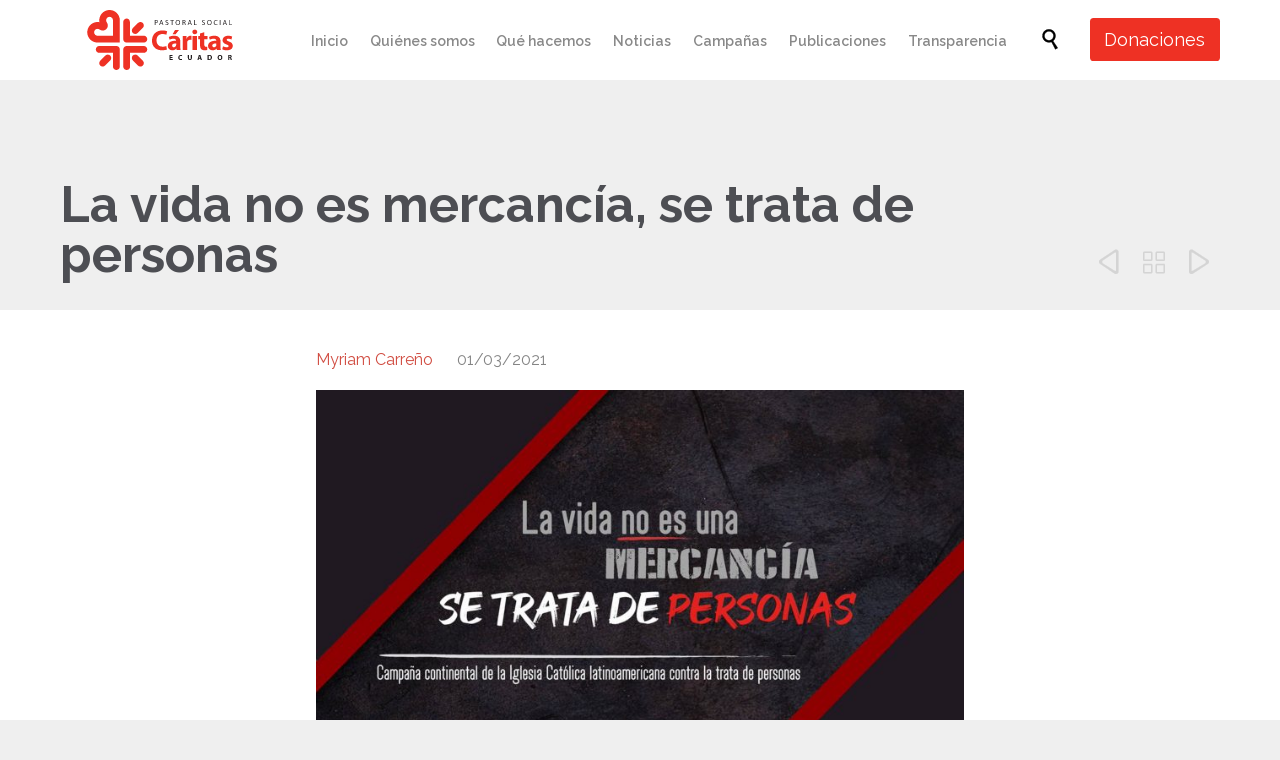

--- FILE ---
content_type: text/html; charset=UTF-8
request_url: https://www.caritasecuador.org/2021/03/la-vida-no-es-mercancia/
body_size: 36057
content:

<!DOCTYPE html>
<html lang="es" class="no-ie no-js">

<head>

<!-- Google Tag Manager -->
<script>(function(w,d,s,l,i){w[l]=w[l]||[];w[l].push({'gtm.start':
new Date().getTime(),event:'gtm.js'});var f=d.getElementsByTagName(s)[0],
j=d.createElement(s),dl=l!='dataLayer'?'&l='+l:'';j.async=true;j.src=
'https://www.googletagmanager.com/gtm.js?id='+i+dl;f.parentNode.insertBefore(j,f);
})(window,document,'script','dataLayer','GTM-TRMFG23');</script>
<!-- End Google Tag Manager -->    

	<meta charset="UTF-8" />
	<meta http-equiv="X-UA-Compatible" content="IE=edge,chrome=1" />
	<meta name="viewport" content="width=device-width, initial-scale=1">

	<link rel="pingback" href="https://www.caritasecuador.org/xmlrpc.php" />
	<meta name='robots' content='index, follow, max-image-preview:large, max-snippet:-1, max-video-preview:-1' />
	<style>img:is([sizes="auto" i], [sizes^="auto," i]) { contain-intrinsic-size: 3000px 1500px }</style>
	
<!-- Google Tag Manager by PYS -->
    <script data-cfasync="false" data-pagespeed-no-defer>
	    window.dataLayerPYS = window.dataLayerPYS || [];
	</script>
<!-- End Google Tag Manager by PYS -->
	<!-- This site is optimized with the Yoast SEO plugin v25.6 - https://yoast.com/wordpress/plugins/seo/ -->
	<title>La vida no es mercancía, se trata de personas</title>
	<meta name="description" content="Con motivo de la VII Jornada Mundial de Oración y Reflexión Contra la Trata de Personas, el Papa nos recuerda que la vida no es mercancía." />
	<link rel="canonical" href="https://www.caritasecuador.org/2021/03/la-vida-no-es-mercancia/" />
	<meta property="og:locale" content="es_ES" />
	<meta property="og:type" content="article" />
	<meta property="og:title" content="La vida no es mercancía, se trata de personas" />
	<meta property="og:description" content="Con motivo de la VII Jornada Mundial de Oración y Reflexión Contra la Trata de Personas, el Papa nos recuerda que la vida no es mercancía." />
	<meta property="og:url" content="https://www.caritasecuador.org/2021/03/la-vida-no-es-mercancia/" />
	<meta property="og:site_name" content="Cáritas Ecuador" />
	<meta property="article:publisher" content="https://www.facebook.com/caritasecuador/" />
	<meta property="article:published_time" content="2021-03-02T02:01:47+00:00" />
	<meta property="og:image" content="https://www.caritasecuador.org/wp-content/uploads/2021/03/05MH010321-01.jpg" />
	<meta property="og:image:width" content="2000" />
	<meta property="og:image:height" content="1125" />
	<meta property="og:image:type" content="image/jpeg" />
	<meta name="author" content="Myriam Carreño" />
	<meta name="twitter:card" content="summary_large_image" />
	<meta name="twitter:image" content="https://www.caritasecuador.org/wp-content/uploads/2021/03/05MH010321-01.jpg" />
	<meta name="twitter:creator" content="@caritasecuador" />
	<meta name="twitter:site" content="@caritasecuador" />
	<meta name="twitter:label1" content="Escrito por" />
	<meta name="twitter:data1" content="Myriam Carreño" />
	<meta name="twitter:label2" content="Tiempo de lectura" />
	<meta name="twitter:data2" content="3 minutos" />
	<script type="application/ld+json" class="yoast-schema-graph">{"@context":"https://schema.org","@graph":[{"@type":"WebPage","@id":"https://www.caritasecuador.org/2021/03/la-vida-no-es-mercancia/","url":"https://www.caritasecuador.org/2021/03/la-vida-no-es-mercancia/","name":"La vida no es mercancía, se trata de personas","isPartOf":{"@id":"https://www.caritasecuador.org/#website"},"primaryImageOfPage":{"@id":"https://www.caritasecuador.org/2021/03/la-vida-no-es-mercancia/#primaryimage"},"image":{"@id":"https://www.caritasecuador.org/2021/03/la-vida-no-es-mercancia/#primaryimage"},"thumbnailUrl":"https://www.caritasecuador.org/wp-content/uploads/2021/03/05MH010321-01.jpg","datePublished":"2021-03-02T02:01:47+00:00","author":{"@id":"https://www.caritasecuador.org/#/schema/person/8aab1ef104f4d5850c5f49c1a6e161bd"},"description":"Con motivo de la VII Jornada Mundial de Oración y Reflexión Contra la Trata de Personas, el Papa nos recuerda que la vida no es mercancía.","breadcrumb":{"@id":"https://www.caritasecuador.org/2021/03/la-vida-no-es-mercancia/#breadcrumb"},"inLanguage":"es","potentialAction":[{"@type":"ReadAction","target":["https://www.caritasecuador.org/2021/03/la-vida-no-es-mercancia/"]}]},{"@type":"ImageObject","inLanguage":"es","@id":"https://www.caritasecuador.org/2021/03/la-vida-no-es-mercancia/#primaryimage","url":"https://www.caritasecuador.org/wp-content/uploads/2021/03/05MH010321-01.jpg","contentUrl":"https://www.caritasecuador.org/wp-content/uploads/2021/03/05MH010321-01.jpg","width":2000,"height":1125},{"@type":"BreadcrumbList","@id":"https://www.caritasecuador.org/2021/03/la-vida-no-es-mercancia/#breadcrumb","itemListElement":[{"@type":"ListItem","position":1,"name":"Portada","item":"https://www.caritasecuador.org/"},{"@type":"ListItem","position":2,"name":"La vida no es mercancía, se trata de personas"}]},{"@type":"WebSite","@id":"https://www.caritasecuador.org/#website","url":"https://www.caritasecuador.org/","name":"Cáritas Ecuador","description":"Desde el corazón con nuestro pueblo","potentialAction":[{"@type":"SearchAction","target":{"@type":"EntryPoint","urlTemplate":"https://www.caritasecuador.org/?s={search_term_string}"},"query-input":{"@type":"PropertyValueSpecification","valueRequired":true,"valueName":"search_term_string"}}],"inLanguage":"es"},{"@type":"Person","@id":"https://www.caritasecuador.org/#/schema/person/8aab1ef104f4d5850c5f49c1a6e161bd","name":"Myriam Carreño","url":"https://www.caritasecuador.org/author/myriam-carreno/"}]}</script>
	<!-- / Yoast SEO plugin. -->


<link rel='dns-prefetch' href='//fonts.googleapis.com' />
<link rel="alternate" type="application/rss+xml" title="Cáritas Ecuador &raquo; Feed" href="https://www.caritasecuador.org/feed/" />
<link rel="alternate" type="application/rss+xml" title="Cáritas Ecuador &raquo; Feed de los comentarios" href="https://www.caritasecuador.org/comments/feed/" />
<link rel="alternate" type="text/calendar" title="Cáritas Ecuador &raquo; iCal Feed" href="https://www.caritasecuador.org/events/?ical=1" />
<link rel="alternate" type="application/rss+xml" title="Cáritas Ecuador &raquo; Comentario La vida no es mercancía, se trata de personas del feed" href="https://www.caritasecuador.org/2021/03/la-vida-no-es-mercancia/feed/" />
		<!-- This site uses the Google Analytics by MonsterInsights plugin v9.11.1 - Using Analytics tracking - https://www.monsterinsights.com/ -->
							<script src="//www.googletagmanager.com/gtag/js?id=G-9294GVYTXP"  data-cfasync="false" data-wpfc-render="false" type="text/javascript" async></script>
			<script data-cfasync="false" data-wpfc-render="false" type="text/javascript">
				var mi_version = '9.11.1';
				var mi_track_user = true;
				var mi_no_track_reason = '';
								var MonsterInsightsDefaultLocations = {"page_location":"https:\/\/www.caritasecuador.org\/2021\/03\/la-vida-no-es-mercancia\/"};
								if ( typeof MonsterInsightsPrivacyGuardFilter === 'function' ) {
					var MonsterInsightsLocations = (typeof MonsterInsightsExcludeQuery === 'object') ? MonsterInsightsPrivacyGuardFilter( MonsterInsightsExcludeQuery ) : MonsterInsightsPrivacyGuardFilter( MonsterInsightsDefaultLocations );
				} else {
					var MonsterInsightsLocations = (typeof MonsterInsightsExcludeQuery === 'object') ? MonsterInsightsExcludeQuery : MonsterInsightsDefaultLocations;
				}

								var disableStrs = [
										'ga-disable-G-9294GVYTXP',
									];

				/* Function to detect opted out users */
				function __gtagTrackerIsOptedOut() {
					for (var index = 0; index < disableStrs.length; index++) {
						if (document.cookie.indexOf(disableStrs[index] + '=true') > -1) {
							return true;
						}
					}

					return false;
				}

				/* Disable tracking if the opt-out cookie exists. */
				if (__gtagTrackerIsOptedOut()) {
					for (var index = 0; index < disableStrs.length; index++) {
						window[disableStrs[index]] = true;
					}
				}

				/* Opt-out function */
				function __gtagTrackerOptout() {
					for (var index = 0; index < disableStrs.length; index++) {
						document.cookie = disableStrs[index] + '=true; expires=Thu, 31 Dec 2099 23:59:59 UTC; path=/';
						window[disableStrs[index]] = true;
					}
				}

				if ('undefined' === typeof gaOptout) {
					function gaOptout() {
						__gtagTrackerOptout();
					}
				}
								window.dataLayerPYS = window.dataLayerPYS || [];

				window.MonsterInsightsDualTracker = {
					helpers: {},
					trackers: {},
				};
				if (mi_track_user) {
					function __gtagDataLayer() {
						dataLayer.push(arguments);
					}

					function __gtagTracker(type, name, parameters) {
						if (!parameters) {
							parameters = {};
						}

						if (parameters.send_to) {
							__gtagDataLayer.apply(null, arguments);
							return;
						}

						if (type === 'event') {
														parameters.send_to = monsterinsights_frontend.v4_id;
							var hookName = name;
							if (typeof parameters['event_category'] !== 'undefined') {
								hookName = parameters['event_category'] + ':' + name;
							}

							if (typeof MonsterInsightsDualTracker.trackers[hookName] !== 'undefined') {
								MonsterInsightsDualTracker.trackers[hookName](parameters);
							} else {
								__gtagDataLayer('event', name, parameters);
							}
							
						} else {
							__gtagDataLayer.apply(null, arguments);
						}
					}

					__gtagTracker('js', new Date());
					__gtagTracker('set', {
						'developer_id.dZGIzZG': true,
											});
					if ( MonsterInsightsLocations.page_location ) {
						__gtagTracker('set', MonsterInsightsLocations);
					}
										__gtagTracker('config', 'G-9294GVYTXP', {"forceSSL":"true","link_attribution":"true"} );
										window.gtag = __gtagTracker;										(function () {
						/* https://developers.google.com/analytics/devguides/collection/analyticsjs/ */
						/* ga and __gaTracker compatibility shim. */
						var noopfn = function () {
							return null;
						};
						var newtracker = function () {
							return new Tracker();
						};
						var Tracker = function () {
							return null;
						};
						var p = Tracker.prototype;
						p.get = noopfn;
						p.set = noopfn;
						p.send = function () {
							var args = Array.prototype.slice.call(arguments);
							args.unshift('send');
							__gaTracker.apply(null, args);
						};
						var __gaTracker = function () {
							var len = arguments.length;
							if (len === 0) {
								return;
							}
							var f = arguments[len - 1];
							if (typeof f !== 'object' || f === null || typeof f.hitCallback !== 'function') {
								if ('send' === arguments[0]) {
									var hitConverted, hitObject = false, action;
									if ('event' === arguments[1]) {
										if ('undefined' !== typeof arguments[3]) {
											hitObject = {
												'eventAction': arguments[3],
												'eventCategory': arguments[2],
												'eventLabel': arguments[4],
												'value': arguments[5] ? arguments[5] : 1,
											}
										}
									}
									if ('pageview' === arguments[1]) {
										if ('undefined' !== typeof arguments[2]) {
											hitObject = {
												'eventAction': 'page_view',
												'page_path': arguments[2],
											}
										}
									}
									if (typeof arguments[2] === 'object') {
										hitObject = arguments[2];
									}
									if (typeof arguments[5] === 'object') {
										Object.assign(hitObject, arguments[5]);
									}
									if ('undefined' !== typeof arguments[1].hitType) {
										hitObject = arguments[1];
										if ('pageview' === hitObject.hitType) {
											hitObject.eventAction = 'page_view';
										}
									}
									if (hitObject) {
										action = 'timing' === arguments[1].hitType ? 'timing_complete' : hitObject.eventAction;
										hitConverted = mapArgs(hitObject);
										__gtagTracker('event', action, hitConverted);
									}
								}
								return;
							}

							function mapArgs(args) {
								var arg, hit = {};
								var gaMap = {
									'eventCategory': 'event_category',
									'eventAction': 'event_action',
									'eventLabel': 'event_label',
									'eventValue': 'event_value',
									'nonInteraction': 'non_interaction',
									'timingCategory': 'event_category',
									'timingVar': 'name',
									'timingValue': 'value',
									'timingLabel': 'event_label',
									'page': 'page_path',
									'location': 'page_location',
									'title': 'page_title',
									'referrer' : 'page_referrer',
								};
								for (arg in args) {
																		if (!(!args.hasOwnProperty(arg) || !gaMap.hasOwnProperty(arg))) {
										hit[gaMap[arg]] = args[arg];
									} else {
										hit[arg] = args[arg];
									}
								}
								return hit;
							}

							try {
								f.hitCallback();
							} catch (ex) {
							}
						};
						__gaTracker.create = newtracker;
						__gaTracker.getByName = newtracker;
						__gaTracker.getAll = function () {
							return [];
						};
						__gaTracker.remove = noopfn;
						__gaTracker.loaded = true;
						window['__gaTracker'] = __gaTracker;
					})();
									} else {
										console.log("");
					(function () {
						function __gtagTracker() {
							return null;
						}

						window['__gtagTracker'] = __gtagTracker;
						window['gtag'] = __gtagTracker;
					})();
									}
			</script>
							<!-- / Google Analytics by MonsterInsights -->
		<script type="text/javascript">
/* <![CDATA[ */
window._wpemojiSettings = {"baseUrl":"https:\/\/s.w.org\/images\/core\/emoji\/16.0.1\/72x72\/","ext":".png","svgUrl":"https:\/\/s.w.org\/images\/core\/emoji\/16.0.1\/svg\/","svgExt":".svg","source":{"concatemoji":"https:\/\/www.caritasecuador.org\/wp-includes\/js\/wp-emoji-release.min.js?ver=a3bf8ae4ceb67e9a747f534c7b268dcf"}};
/*! This file is auto-generated */
!function(s,n){var o,i,e;function c(e){try{var t={supportTests:e,timestamp:(new Date).valueOf()};sessionStorage.setItem(o,JSON.stringify(t))}catch(e){}}function p(e,t,n){e.clearRect(0,0,e.canvas.width,e.canvas.height),e.fillText(t,0,0);var t=new Uint32Array(e.getImageData(0,0,e.canvas.width,e.canvas.height).data),a=(e.clearRect(0,0,e.canvas.width,e.canvas.height),e.fillText(n,0,0),new Uint32Array(e.getImageData(0,0,e.canvas.width,e.canvas.height).data));return t.every(function(e,t){return e===a[t]})}function u(e,t){e.clearRect(0,0,e.canvas.width,e.canvas.height),e.fillText(t,0,0);for(var n=e.getImageData(16,16,1,1),a=0;a<n.data.length;a++)if(0!==n.data[a])return!1;return!0}function f(e,t,n,a){switch(t){case"flag":return n(e,"\ud83c\udff3\ufe0f\u200d\u26a7\ufe0f","\ud83c\udff3\ufe0f\u200b\u26a7\ufe0f")?!1:!n(e,"\ud83c\udde8\ud83c\uddf6","\ud83c\udde8\u200b\ud83c\uddf6")&&!n(e,"\ud83c\udff4\udb40\udc67\udb40\udc62\udb40\udc65\udb40\udc6e\udb40\udc67\udb40\udc7f","\ud83c\udff4\u200b\udb40\udc67\u200b\udb40\udc62\u200b\udb40\udc65\u200b\udb40\udc6e\u200b\udb40\udc67\u200b\udb40\udc7f");case"emoji":return!a(e,"\ud83e\udedf")}return!1}function g(e,t,n,a){var r="undefined"!=typeof WorkerGlobalScope&&self instanceof WorkerGlobalScope?new OffscreenCanvas(300,150):s.createElement("canvas"),o=r.getContext("2d",{willReadFrequently:!0}),i=(o.textBaseline="top",o.font="600 32px Arial",{});return e.forEach(function(e){i[e]=t(o,e,n,a)}),i}function t(e){var t=s.createElement("script");t.src=e,t.defer=!0,s.head.appendChild(t)}"undefined"!=typeof Promise&&(o="wpEmojiSettingsSupports",i=["flag","emoji"],n.supports={everything:!0,everythingExceptFlag:!0},e=new Promise(function(e){s.addEventListener("DOMContentLoaded",e,{once:!0})}),new Promise(function(t){var n=function(){try{var e=JSON.parse(sessionStorage.getItem(o));if("object"==typeof e&&"number"==typeof e.timestamp&&(new Date).valueOf()<e.timestamp+604800&&"object"==typeof e.supportTests)return e.supportTests}catch(e){}return null}();if(!n){if("undefined"!=typeof Worker&&"undefined"!=typeof OffscreenCanvas&&"undefined"!=typeof URL&&URL.createObjectURL&&"undefined"!=typeof Blob)try{var e="postMessage("+g.toString()+"("+[JSON.stringify(i),f.toString(),p.toString(),u.toString()].join(",")+"));",a=new Blob([e],{type:"text/javascript"}),r=new Worker(URL.createObjectURL(a),{name:"wpTestEmojiSupports"});return void(r.onmessage=function(e){c(n=e.data),r.terminate(),t(n)})}catch(e){}c(n=g(i,f,p,u))}t(n)}).then(function(e){for(var t in e)n.supports[t]=e[t],n.supports.everything=n.supports.everything&&n.supports[t],"flag"!==t&&(n.supports.everythingExceptFlag=n.supports.everythingExceptFlag&&n.supports[t]);n.supports.everythingExceptFlag=n.supports.everythingExceptFlag&&!n.supports.flag,n.DOMReady=!1,n.readyCallback=function(){n.DOMReady=!0}}).then(function(){return e}).then(function(){var e;n.supports.everything||(n.readyCallback(),(e=n.source||{}).concatemoji?t(e.concatemoji):e.wpemoji&&e.twemoji&&(t(e.twemoji),t(e.wpemoji)))}))}((window,document),window._wpemojiSettings);
/* ]]> */
</script>
<link rel='stylesheet' id='layerslider-css' href='https://www.caritasecuador.org/wp-content/plugins/layerslider/assets/static/layerslider/css/layerslider.css?ver=7.2.1' type='text/css' media='all' />
<style id='wp-emoji-styles-inline-css' type='text/css'>

	img.wp-smiley, img.emoji {
		display: inline !important;
		border: none !important;
		box-shadow: none !important;
		height: 1em !important;
		width: 1em !important;
		margin: 0 0.07em !important;
		vertical-align: -0.1em !important;
		background: none !important;
		padding: 0 !important;
	}
</style>
<link rel='stylesheet' id='wp-block-library-css' href='https://www.caritasecuador.org/wp-includes/css/dist/block-library/style.min.css?ver=a3bf8ae4ceb67e9a747f534c7b268dcf' type='text/css' media='all' />
<style id='classic-theme-styles-inline-css' type='text/css'>
/*! This file is auto-generated */
.wp-block-button__link{color:#fff;background-color:#32373c;border-radius:9999px;box-shadow:none;text-decoration:none;padding:calc(.667em + 2px) calc(1.333em + 2px);font-size:1.125em}.wp-block-file__button{background:#32373c;color:#fff;text-decoration:none}
</style>
<style id='global-styles-inline-css' type='text/css'>
:root{--wp--preset--aspect-ratio--square: 1;--wp--preset--aspect-ratio--4-3: 4/3;--wp--preset--aspect-ratio--3-4: 3/4;--wp--preset--aspect-ratio--3-2: 3/2;--wp--preset--aspect-ratio--2-3: 2/3;--wp--preset--aspect-ratio--16-9: 16/9;--wp--preset--aspect-ratio--9-16: 9/16;--wp--preset--color--black: #000000;--wp--preset--color--cyan-bluish-gray: #abb8c3;--wp--preset--color--white: #ffffff;--wp--preset--color--pale-pink: #f78da7;--wp--preset--color--vivid-red: #cf2e2e;--wp--preset--color--luminous-vivid-orange: #ff6900;--wp--preset--color--luminous-vivid-amber: #fcb900;--wp--preset--color--light-green-cyan: #7bdcb5;--wp--preset--color--vivid-green-cyan: #00d084;--wp--preset--color--pale-cyan-blue: #8ed1fc;--wp--preset--color--vivid-cyan-blue: #0693e3;--wp--preset--color--vivid-purple: #9b51e0;--wp--preset--gradient--vivid-cyan-blue-to-vivid-purple: linear-gradient(135deg,rgba(6,147,227,1) 0%,rgb(155,81,224) 100%);--wp--preset--gradient--light-green-cyan-to-vivid-green-cyan: linear-gradient(135deg,rgb(122,220,180) 0%,rgb(0,208,130) 100%);--wp--preset--gradient--luminous-vivid-amber-to-luminous-vivid-orange: linear-gradient(135deg,rgba(252,185,0,1) 0%,rgba(255,105,0,1) 100%);--wp--preset--gradient--luminous-vivid-orange-to-vivid-red: linear-gradient(135deg,rgba(255,105,0,1) 0%,rgb(207,46,46) 100%);--wp--preset--gradient--very-light-gray-to-cyan-bluish-gray: linear-gradient(135deg,rgb(238,238,238) 0%,rgb(169,184,195) 100%);--wp--preset--gradient--cool-to-warm-spectrum: linear-gradient(135deg,rgb(74,234,220) 0%,rgb(151,120,209) 20%,rgb(207,42,186) 40%,rgb(238,44,130) 60%,rgb(251,105,98) 80%,rgb(254,248,76) 100%);--wp--preset--gradient--blush-light-purple: linear-gradient(135deg,rgb(255,206,236) 0%,rgb(152,150,240) 100%);--wp--preset--gradient--blush-bordeaux: linear-gradient(135deg,rgb(254,205,165) 0%,rgb(254,45,45) 50%,rgb(107,0,62) 100%);--wp--preset--gradient--luminous-dusk: linear-gradient(135deg,rgb(255,203,112) 0%,rgb(199,81,192) 50%,rgb(65,88,208) 100%);--wp--preset--gradient--pale-ocean: linear-gradient(135deg,rgb(255,245,203) 0%,rgb(182,227,212) 50%,rgb(51,167,181) 100%);--wp--preset--gradient--electric-grass: linear-gradient(135deg,rgb(202,248,128) 0%,rgb(113,206,126) 100%);--wp--preset--gradient--midnight: linear-gradient(135deg,rgb(2,3,129) 0%,rgb(40,116,252) 100%);--wp--preset--font-size--small: 13px;--wp--preset--font-size--medium: 20px;--wp--preset--font-size--large: 36px;--wp--preset--font-size--x-large: 42px;--wp--preset--spacing--20: 0.44rem;--wp--preset--spacing--30: 0.67rem;--wp--preset--spacing--40: 1rem;--wp--preset--spacing--50: 1.5rem;--wp--preset--spacing--60: 2.25rem;--wp--preset--spacing--70: 3.38rem;--wp--preset--spacing--80: 5.06rem;--wp--preset--shadow--natural: 6px 6px 9px rgba(0, 0, 0, 0.2);--wp--preset--shadow--deep: 12px 12px 50px rgba(0, 0, 0, 0.4);--wp--preset--shadow--sharp: 6px 6px 0px rgba(0, 0, 0, 0.2);--wp--preset--shadow--outlined: 6px 6px 0px -3px rgba(255, 255, 255, 1), 6px 6px rgba(0, 0, 0, 1);--wp--preset--shadow--crisp: 6px 6px 0px rgba(0, 0, 0, 1);}:where(.is-layout-flex){gap: 0.5em;}:where(.is-layout-grid){gap: 0.5em;}body .is-layout-flex{display: flex;}.is-layout-flex{flex-wrap: wrap;align-items: center;}.is-layout-flex > :is(*, div){margin: 0;}body .is-layout-grid{display: grid;}.is-layout-grid > :is(*, div){margin: 0;}:where(.wp-block-columns.is-layout-flex){gap: 2em;}:where(.wp-block-columns.is-layout-grid){gap: 2em;}:where(.wp-block-post-template.is-layout-flex){gap: 1.25em;}:where(.wp-block-post-template.is-layout-grid){gap: 1.25em;}.has-black-color{color: var(--wp--preset--color--black) !important;}.has-cyan-bluish-gray-color{color: var(--wp--preset--color--cyan-bluish-gray) !important;}.has-white-color{color: var(--wp--preset--color--white) !important;}.has-pale-pink-color{color: var(--wp--preset--color--pale-pink) !important;}.has-vivid-red-color{color: var(--wp--preset--color--vivid-red) !important;}.has-luminous-vivid-orange-color{color: var(--wp--preset--color--luminous-vivid-orange) !important;}.has-luminous-vivid-amber-color{color: var(--wp--preset--color--luminous-vivid-amber) !important;}.has-light-green-cyan-color{color: var(--wp--preset--color--light-green-cyan) !important;}.has-vivid-green-cyan-color{color: var(--wp--preset--color--vivid-green-cyan) !important;}.has-pale-cyan-blue-color{color: var(--wp--preset--color--pale-cyan-blue) !important;}.has-vivid-cyan-blue-color{color: var(--wp--preset--color--vivid-cyan-blue) !important;}.has-vivid-purple-color{color: var(--wp--preset--color--vivid-purple) !important;}.has-black-background-color{background-color: var(--wp--preset--color--black) !important;}.has-cyan-bluish-gray-background-color{background-color: var(--wp--preset--color--cyan-bluish-gray) !important;}.has-white-background-color{background-color: var(--wp--preset--color--white) !important;}.has-pale-pink-background-color{background-color: var(--wp--preset--color--pale-pink) !important;}.has-vivid-red-background-color{background-color: var(--wp--preset--color--vivid-red) !important;}.has-luminous-vivid-orange-background-color{background-color: var(--wp--preset--color--luminous-vivid-orange) !important;}.has-luminous-vivid-amber-background-color{background-color: var(--wp--preset--color--luminous-vivid-amber) !important;}.has-light-green-cyan-background-color{background-color: var(--wp--preset--color--light-green-cyan) !important;}.has-vivid-green-cyan-background-color{background-color: var(--wp--preset--color--vivid-green-cyan) !important;}.has-pale-cyan-blue-background-color{background-color: var(--wp--preset--color--pale-cyan-blue) !important;}.has-vivid-cyan-blue-background-color{background-color: var(--wp--preset--color--vivid-cyan-blue) !important;}.has-vivid-purple-background-color{background-color: var(--wp--preset--color--vivid-purple) !important;}.has-black-border-color{border-color: var(--wp--preset--color--black) !important;}.has-cyan-bluish-gray-border-color{border-color: var(--wp--preset--color--cyan-bluish-gray) !important;}.has-white-border-color{border-color: var(--wp--preset--color--white) !important;}.has-pale-pink-border-color{border-color: var(--wp--preset--color--pale-pink) !important;}.has-vivid-red-border-color{border-color: var(--wp--preset--color--vivid-red) !important;}.has-luminous-vivid-orange-border-color{border-color: var(--wp--preset--color--luminous-vivid-orange) !important;}.has-luminous-vivid-amber-border-color{border-color: var(--wp--preset--color--luminous-vivid-amber) !important;}.has-light-green-cyan-border-color{border-color: var(--wp--preset--color--light-green-cyan) !important;}.has-vivid-green-cyan-border-color{border-color: var(--wp--preset--color--vivid-green-cyan) !important;}.has-pale-cyan-blue-border-color{border-color: var(--wp--preset--color--pale-cyan-blue) !important;}.has-vivid-cyan-blue-border-color{border-color: var(--wp--preset--color--vivid-cyan-blue) !important;}.has-vivid-purple-border-color{border-color: var(--wp--preset--color--vivid-purple) !important;}.has-vivid-cyan-blue-to-vivid-purple-gradient-background{background: var(--wp--preset--gradient--vivid-cyan-blue-to-vivid-purple) !important;}.has-light-green-cyan-to-vivid-green-cyan-gradient-background{background: var(--wp--preset--gradient--light-green-cyan-to-vivid-green-cyan) !important;}.has-luminous-vivid-amber-to-luminous-vivid-orange-gradient-background{background: var(--wp--preset--gradient--luminous-vivid-amber-to-luminous-vivid-orange) !important;}.has-luminous-vivid-orange-to-vivid-red-gradient-background{background: var(--wp--preset--gradient--luminous-vivid-orange-to-vivid-red) !important;}.has-very-light-gray-to-cyan-bluish-gray-gradient-background{background: var(--wp--preset--gradient--very-light-gray-to-cyan-bluish-gray) !important;}.has-cool-to-warm-spectrum-gradient-background{background: var(--wp--preset--gradient--cool-to-warm-spectrum) !important;}.has-blush-light-purple-gradient-background{background: var(--wp--preset--gradient--blush-light-purple) !important;}.has-blush-bordeaux-gradient-background{background: var(--wp--preset--gradient--blush-bordeaux) !important;}.has-luminous-dusk-gradient-background{background: var(--wp--preset--gradient--luminous-dusk) !important;}.has-pale-ocean-gradient-background{background: var(--wp--preset--gradient--pale-ocean) !important;}.has-electric-grass-gradient-background{background: var(--wp--preset--gradient--electric-grass) !important;}.has-midnight-gradient-background{background: var(--wp--preset--gradient--midnight) !important;}.has-small-font-size{font-size: var(--wp--preset--font-size--small) !important;}.has-medium-font-size{font-size: var(--wp--preset--font-size--medium) !important;}.has-large-font-size{font-size: var(--wp--preset--font-size--large) !important;}.has-x-large-font-size{font-size: var(--wp--preset--font-size--x-large) !important;}
:where(.wp-block-post-template.is-layout-flex){gap: 1.25em;}:where(.wp-block-post-template.is-layout-grid){gap: 1.25em;}
:where(.wp-block-columns.is-layout-flex){gap: 2em;}:where(.wp-block-columns.is-layout-grid){gap: 2em;}
:root :where(.wp-block-pullquote){font-size: 1.5em;line-height: 1.6;}
</style>
<link rel='stylesheet' id='titan-adminbar-styles-css' href='https://www.caritasecuador.org/wp-content/plugins/anti-spam/assets/css/admin-bar.css?ver=7.3.8' type='text/css' media='all' />
<link rel='stylesheet' id='pb_animate-css' href='https://www.caritasecuador.org/wp-content/plugins/ays-popup-box/public/css/animate.css?ver=5.4.6' type='text/css' media='all' />
<link rel='stylesheet' id='cf7mls-css' href='https://www.caritasecuador.org/wp-content/plugins/contact-form-7-multi-step-pro/assets/frontend/css/cf7mls.css?ver=2.5.4' type='text/css' media='all' />
<link rel='stylesheet' id='cf7mls_progress_bar-css' href='https://www.caritasecuador.org/wp-content/plugins/contact-form-7-multi-step-pro/assets/frontend/css/progress_bar.css?ver=2.5.4' type='text/css' media='all' />
<link rel='stylesheet' id='cf7mls_animate-css' href='https://www.caritasecuador.org/wp-content/plugins/contact-form-7-multi-step-pro/assets/frontend/animate/animate.min.css?ver=2.5.4' type='text/css' media='all' />
<link rel='stylesheet' id='contact-form-7-css' href='https://www.caritasecuador.org/wp-content/plugins/contact-form-7/includes/css/styles.css?ver=6.1.1' type='text/css' media='all' />
<link rel='stylesheet' id='widgetopts-styles-css' href='https://www.caritasecuador.org/wp-content/plugins/widget-options/assets/css/widget-options.css?ver=4.1.1' type='text/css' media='all' />
<link rel='stylesheet' id='mc4wp-form-themes-css' href='https://www.caritasecuador.org/wp-content/plugins/mailchimp-for-wp/assets/css/form-themes.css?ver=4.10.6' type='text/css' media='all' />
<link rel='stylesheet' id='js_composer_front-css' href='https://www.caritasecuador.org/wp-content/plugins/js_composer/assets/css/js_composer.min.css?ver=6.10.0' type='text/css' media='all' />
<link rel='stylesheet' id='vc_google_fonts_raleway100200300regular500600700800900-css' href='https://fonts.googleapis.com/css?family=Raleway%3A100%2C200%2C300%2Cregular%2C500%2C600%2C700%2C800%2C900&#038;ver=6.10.0' type='text/css' media='all' />
<link rel='stylesheet' id='fm-style-1-css' href='https://www.caritasecuador.org/wp-content/uploads/form-maker-frontend/css/fm-style-1.css?ver=104956146' type='text/css' media='all' />
<link rel='stylesheet' id='fm-jquery-ui-css' href='https://www.caritasecuador.org/wp-content/plugins/form-maker/css/jquery-ui.custom.css?ver=2.12.38' type='text/css' media='all' />
<link rel='stylesheet' id='fm-googlefonts-css' href='https://fonts.googleapis.com/css?family=Open+Sans|Oswald|Droid+Sans|Lato|Open+Sans+Condensed|PT+Sans|Ubuntu|PT+Sans+Narrow|Yanone+Kaffeesatz|Roboto+Condensed|Source+Sans+Pro|Nunito|Francois+One|Roboto|Raleway|Arimo|Cuprum|Play|Dosis|Abel|Droid+Serif|Arvo|Lora|Rokkitt|PT+Serif|Bitter|Merriweather|Vollkorn|Cantata+One|Kreon|Josefin+Slab|Playfair+Display|Bree+Serif|Crimson+Text|Old+Standard+TT|Sanchez|Crete+Round|Cardo|Noticia+Text|Judson|Lobster|Unkempt|Changa+One|Special+Elite|Chewy|Comfortaa|Boogaloo|Fredoka+One|Luckiest+Guy|Cherry+Cream+Soda|Lobster+Two|Righteous|Squada+One|Black+Ops+One|Happy+Monkey|Passion+One|Nova+Square|Metamorphous|Poiret+One|Bevan|Shadows+Into+Light|The+Girl+Next+Door|Coming+Soon|Dancing+Script|Pacifico|Crafty+Girls|Calligraffitti|Rock+Salt|Amatic+SC|Leckerli+One|Tangerine|Reenie+Beanie|Satisfy|Gloria+Hallelujah|Permanent+Marker|Covered+By+Your+Grace|Walter+Turncoat|Patrick+Hand|Schoolbell|Indie+Flower&#038;subset=greek,latin,greek-ext,vietnamese,cyrillic-ext,latin-ext,cyrillic' type='text/css' media='all' />
<link rel='stylesheet' id='fm-animate-css' href='https://www.caritasecuador.org/wp-content/plugins/form-maker/css/fm-animate.css?ver=2.12.38' type='text/css' media='all' />
<link rel='stylesheet' id='dashicons-css' href='https://www.caritasecuador.org/wp-includes/css/dashicons.min.css?ver=a3bf8ae4ceb67e9a747f534c7b268dcf' type='text/css' media='all' />
<link rel='stylesheet' id='fm-frontend-css' href='https://www.caritasecuador.org/wp-content/plugins/form-maker/css/form_maker_frontend.css?ver=2.12.38' type='text/css' media='all' />
<link rel='stylesheet' id='popup-maker-site-css' href='//www.caritasecuador.org/wp-content/uploads/pum/pum-site-styles.css?generated=1753911643&#038;ver=1.20.5' type='text/css' media='all' />
<link rel='stylesheet' id='cf7cf-style-css' href='https://www.caritasecuador.org/wp-content/plugins/cf7-conditional-fields/style.css?ver=2.6.3' type='text/css' media='all' />
<link rel='stylesheet' id='scss-css' href='https://www.caritasecuador.org/wp-content/cache/busting/1/sccss.css?ver=1734716906' type='text/css' media='all' />
<link rel='stylesheet' id='wpv-gfonts-css' href='//fonts.googleapis.com/css?family=Raleway%3Abold%2Cnormal%2C300%2Citalic%2C600&#038;subset=latin&#038;ver=38' type='text/css' media='all' />
<link rel='stylesheet' id='front-magnific-popup-css' href='https://www.caritasecuador.org/wp-content/themes/church-event/wpv_theme/assets/css/magnific.css?ver=a3bf8ae4ceb67e9a747f534c7b268dcf' type='text/css' media='all' />
<link rel='stylesheet' id='vamtam-front-all-css' href='https://www.caritasecuador.org/wp-content/themes/church-event/cache/all.css?ver=1676479734' type='text/css' media='all' />
<style id='rocket-lazyload-inline-css' type='text/css'>
.rll-youtube-player{position:relative;padding-bottom:56.23%;height:0;overflow:hidden;max-width:100%;}.rll-youtube-player:focus-within{outline: 2px solid currentColor;outline-offset: 5px;}.rll-youtube-player iframe{position:absolute;top:0;left:0;width:100%;height:100%;z-index:100;background:0 0}.rll-youtube-player img{bottom:0;display:block;left:0;margin:auto;max-width:100%;width:100%;position:absolute;right:0;top:0;border:none;height:auto;-webkit-transition:.4s all;-moz-transition:.4s all;transition:.4s all}.rll-youtube-player img:hover{-webkit-filter:brightness(75%)}.rll-youtube-player .play{height:100%;width:100%;left:0;top:0;position:absolute;background:url(https://www.caritasecuador.org/wp-content/plugins/wp-rocket/assets/img/youtube.png) no-repeat center;background-color: transparent !important;cursor:pointer;border:none;}
</style>
<script type="text/javascript" src="https://www.caritasecuador.org/wp-includes/js/jquery/jquery.min.js?ver=3.7.1" id="jquery-core-js"></script>
<script type="text/javascript" src="https://www.caritasecuador.org/wp-includes/js/jquery/jquery-migrate.min.js?ver=3.4.1" id="jquery-migrate-js"></script>
<script type="text/javascript" id="layerslider-utils-js-extra">
/* <![CDATA[ */
var LS_Meta = {"v":"7.2.1","fixGSAP":"1"};
/* ]]> */
</script>
<script type="text/javascript" src="https://www.caritasecuador.org/wp-content/plugins/layerslider/assets/static/layerslider/js/layerslider.utils.js?ver=7.2.1" id="layerslider-utils-js"></script>
<script type="text/javascript" src="https://www.caritasecuador.org/wp-content/plugins/layerslider/assets/static/layerslider/js/layerslider.kreaturamedia.jquery.js?ver=7.2.1" id="layerslider-js"></script>
<script type="text/javascript" src="https://www.caritasecuador.org/wp-content/plugins/layerslider/assets/static/layerslider/js/layerslider.transitions.js?ver=7.2.1" id="layerslider-transitions-js"></script>
<script type="text/javascript" src="https://www.caritasecuador.org/wp-content/plugins/google-analytics-for-wordpress/assets/js/frontend-gtag.min.js?ver=9.11.1" id="monsterinsights-frontend-script-js" async="async" data-wp-strategy="async"></script>
<script data-cfasync="false" data-wpfc-render="false" type="text/javascript" id='monsterinsights-frontend-script-js-extra'>/* <![CDATA[ */
var monsterinsights_frontend = {"js_events_tracking":"true","download_extensions":"doc,pdf,ppt,zip,xls,docx,pptx,xlsx","inbound_paths":"[{\"path\":\"\\\/go\\\/\",\"label\":\"affiliate\"},{\"path\":\"\\\/recommend\\\/\",\"label\":\"affiliate\"}]","home_url":"https:\/\/www.caritasecuador.org","hash_tracking":"false","v4_id":"G-9294GVYTXP"};/* ]]> */
</script>
<script type="text/javascript" id="ays-pb-js-extra">
/* <![CDATA[ */
var pbLocalizeObj = {"ajax":"https:\/\/www.caritasecuador.org\/wp-admin\/admin-ajax.php","seconds":"seconds","thisWillClose":"This will close in","icons":{"close_icon":"<svg class=\"ays_pb_material_close_icon\" xmlns=\"https:\/\/www.w3.org\/2000\/svg\" height=\"36px\" viewBox=\"0 0 24 24\" width=\"36px\" fill=\"#000000\" alt=\"Pop-up Close\"><path d=\"M0 0h24v24H0z\" fill=\"none\"\/><path d=\"M19 6.41L17.59 5 12 10.59 6.41 5 5 6.41 10.59 12 5 17.59 6.41 19 12 13.41 17.59 19 19 17.59 13.41 12z\"\/><\/svg>","close_circle_icon":"<svg class=\"ays_pb_material_close_circle_icon\" xmlns=\"https:\/\/www.w3.org\/2000\/svg\" height=\"24\" viewBox=\"0 0 24 24\" width=\"36\" alt=\"Pop-up Close\"><path d=\"M0 0h24v24H0z\" fill=\"none\"\/><path d=\"M12 2C6.47 2 2 6.47 2 12s4.47 10 10 10 10-4.47 10-10S17.53 2 12 2zm5 13.59L15.59 17 12 13.41 8.41 17 7 15.59 10.59 12 7 8.41 8.41 7 12 10.59 15.59 7 17 8.41 13.41 12 17 15.59z\"\/><\/svg>","volume_up_icon":"<svg class=\"ays_pb_fa_volume\" xmlns=\"https:\/\/www.w3.org\/2000\/svg\" height=\"24\" viewBox=\"0 0 24 24\" width=\"36\"><path d=\"M0 0h24v24H0z\" fill=\"none\"\/><path d=\"M3 9v6h4l5 5V4L7 9H3zm13.5 3c0-1.77-1.02-3.29-2.5-4.03v8.05c1.48-.73 2.5-2.25 2.5-4.02zM14 3.23v2.06c2.89.86 5 3.54 5 6.71s-2.11 5.85-5 6.71v2.06c4.01-.91 7-4.49 7-8.77s-2.99-7.86-7-8.77z\"\/><\/svg>","volume_mute_icon":"<svg xmlns=\"https:\/\/www.w3.org\/2000\/svg\" height=\"24\" viewBox=\"0 0 24 24\" width=\"24\"><path d=\"M0 0h24v24H0z\" fill=\"none\"\/><path d=\"M7 9v6h4l5 5V4l-5 5H7z\"\/><\/svg>"}};
/* ]]> */
</script>
<script type="text/javascript" src="https://www.caritasecuador.org/wp-content/plugins/ays-popup-box/public/js/ays-pb-public.js?ver=5.4.6" id="ays-pb-js"></script>
<script type="text/javascript" src="https://www.caritasecuador.org/wp-content/plugins/vamtam-love-it//includes/js/jquery.cookie.js?ver=a3bf8ae4ceb67e9a747f534c7b268dcf" id="jquery-cookie-js"></script>
<script type="text/javascript" id="love-it-js-extra">
/* <![CDATA[ */
var love_it_vars = {"ajaxurl":"https:\/\/www.caritasecuador.org\/wp-admin\/admin-ajax.php","nonce":"d91d84f54b","already_loved_message":"You have already loved this item.","error_message":"Sorry, there was a problem processing your request.","logged_in":""};
/* ]]> */
</script>
<script type="text/javascript" src="https://www.caritasecuador.org/wp-content/plugins/vamtam-love-it//includes/js/love-it.js?ver=a3bf8ae4ceb67e9a747f534c7b268dcf" id="love-it-js"></script>
<script type="text/javascript" src="https://www.caritasecuador.org/wp-includes/js/jquery/ui/core.min.js?ver=1.13.3" id="jquery-ui-core-js"></script>
<script type="text/javascript" src="https://www.caritasecuador.org/wp-includes/js/jquery/ui/effect.min.js?ver=1.13.3" id="jquery-effects-core-js"></script>
<script type="text/javascript" src="https://www.caritasecuador.org/wp-includes/js/jquery/ui/effect-shake.min.js?ver=1.13.3" id="jquery-effects-shake-js"></script>
<script type="text/javascript" id="fm-frontend-js-extra">
/* <![CDATA[ */
var fm_objectL10n = {"states":{"":"","Alabama":"Alabama","Alaska":"Alaska","Arizona":"Arizona","Arkansas":"Arkansas","California":"California","Colorado":"Colorado","Connecticut":"Connecticut","Delaware":"Delaware","District Of Columbia":"District Of Columbia","Florida":"Florida","Georgia":"Georgia","Hawaii":"Hawaii","Idaho":"Idaho","Illinois":"Illinois","Indiana":"Indiana","Iowa":"Iowa","Kansas":"Kansas","Kentucky":"Kentucky","Louisiana":"Louisiana","Maine":"Maine","Maryland":"Maryland","Massachusetts":"Massachusetts","Michigan":"Michigan","Minnesota":"Minnesota","Mississippi":"Mississippi","Missouri":"Missouri","Montana":"Montana","Nebraska":"Nebraska","Nevada":"Nevada","New Hampshire":"New Hampshire","New Jersey":"New Jersey","New Mexico":"New Mexico","New York":"New York","North Carolina":"North Carolina","North Dakota":"North Dakota","Ohio":"Ohio","Oklahoma":"Oklahoma","Oregon":"Oregon","Pennsylvania":"Pennsylvania","Rhode Island":"Rhode Island","South Carolina":"South Carolina","South Dakota":"South Dakota","Tennessee":"Tennessee","Texas":"Texas","Utah":"Utah","Vermont":"Vermont","Virginia":"Virginia","Washington":"Washington","West Virginia":"West Virginia","Wisconsin":"Wisconsin","Wyoming":"Wyoming"},"plugin_url":"https:\/\/www.caritasecuador.org\/wp-content\/plugins\/form-maker","form_maker_admin_ajax":"https:\/\/www.caritasecuador.org\/wp-admin\/admin-ajax.php","fm_file_type_error":"No se puede subir este tipo de archivo","fm_field_is_required":"Se requiere campo","fm_min_max_check_1":"los","fm_min_max_check_2":"El valor debe estar entre","fm_spinner_check":"El valor debe estar entre","fm_clear_data":"\u00bfEst\u00e1 seguro de que desea borrar los datos guardados?","fm_grading_text":"Su puntaje debe ser inferior a ","time_validation":"This is not a valid time value.","number_validation":"This is not a valid number value.","date_validation":"This is not a valid date value.","year_validation":"The year must be between %%start%% and %%end%%"};
/* ]]> */
</script>
<script type="text/javascript" src="https://www.caritasecuador.org/wp-content/plugins/form-maker/js/main_div_front_end.js?ver=2.12.38" id="fm-frontend-js"></script>
<script type="text/javascript" src="https://www.caritasecuador.org/wp-content/uploads/form-maker-frontend/js/fm-script-11.js?ver=13916842" id="fm-script-11-js"></script>
<script type="text/javascript" src="https://www.caritasecuador.org/wp-content/uploads/form-maker-frontend/js/fm-script-10.js?ver=186797082" id="fm-script-10-js"></script>
<meta name="generator" content="Powered by LayerSlider 7.2.1 - Multi-Purpose, Responsive, Parallax, Mobile-Friendly Slider Plugin for WordPress." />
<!-- LayerSlider updates and docs at: https://layerslider.com -->
<link rel="https://api.w.org/" href="https://www.caritasecuador.org/wp-json/" /><link rel="alternate" title="JSON" type="application/json" href="https://www.caritasecuador.org/wp-json/wp/v2/posts/33517" /><link rel="EditURI" type="application/rsd+xml" title="RSD" href="https://www.caritasecuador.org/xmlrpc.php?rsd" />

<link rel='shortlink' href='https://www.caritasecuador.org/?p=33517' />
<link rel="alternate" title="oEmbed (JSON)" type="application/json+oembed" href="https://www.caritasecuador.org/wp-json/oembed/1.0/embed?url=https%3A%2F%2Fwww.caritasecuador.org%2F2021%2F03%2Fla-vida-no-es-mercancia%2F" />
<link rel="alternate" title="oEmbed (XML)" type="text/xml+oembed" href="https://www.caritasecuador.org/wp-json/oembed/1.0/embed?url=https%3A%2F%2Fwww.caritasecuador.org%2F2021%2F03%2Fla-vida-no-es-mercancia%2F&#038;format=xml" />
<style type="text/css">div[id^="wpcf7-f36862-p"] button.cf7mls_next {   }div[id^="wpcf7-f36862-p"] button.cf7mls_back {   }div[id^="wpcf7-f36809-p"] button.cf7mls_next {   }div[id^="wpcf7-f36809-p"] button.cf7mls_back {   }div[id^="wpcf7-f36606-p"] button.cf7mls_next {   }div[id^="wpcf7-f36606-p"] button.cf7mls_back {   }div[id^="wpcf7-f34744-p"] button.cf7mls_next {   }div[id^="wpcf7-f34744-p"] button.cf7mls_back {   }div[id^="wpcf7-f34144-p"] button.cf7mls_next {   }div[id^="wpcf7-f34144-p"] button.cf7mls_back {   }div[id^="wpcf7-f33893-p"] button.cf7mls_next {   }div[id^="wpcf7-f33893-p"] button.cf7mls_back {   }div[id^="wpcf7-f33641-p"] button.cf7mls_next {   }div[id^="wpcf7-f33641-p"] button.cf7mls_back {   }div[id^="wpcf7-f33283-p"] button.cf7mls_next {   }div[id^="wpcf7-f33283-p"] button.cf7mls_back {   }div[id^="wpcf7-f33183-p"] button.cf7mls_next {   }div[id^="wpcf7-f33183-p"] button.cf7mls_back {   }div[id^="wpcf7-f32784-p"] button.cf7mls_next {   }div[id^="wpcf7-f32784-p"] button.cf7mls_back {   }</style>		<meta property="fb:pages" content="168914223255055" />
					<meta property="ia:markup_url" content="https://www.caritasecuador.org/2021/03/la-vida-no-es-mercancia/?ia_markup=1" />
			<meta name="tec-api-version" content="v1"><meta name="tec-api-origin" content="https://www.caritasecuador.org"><link rel="alternate" href="https://www.caritasecuador.org/wp-json/tribe/events/v1/" />
<!-- Meta Pixel Code -->
<script type='text/javascript'>
!function(f,b,e,v,n,t,s){if(f.fbq)return;n=f.fbq=function(){n.callMethod?
n.callMethod.apply(n,arguments):n.queue.push(arguments)};if(!f._fbq)f._fbq=n;
n.push=n;n.loaded=!0;n.version='2.0';n.queue=[];t=b.createElement(e);t.async=!0;
t.src=v;s=b.getElementsByTagName(e)[0];s.parentNode.insertBefore(t,s)}(window,
document,'script','https://connect.facebook.net/en_US/fbevents.js?v=next');
</script>
<!-- End Meta Pixel Code -->

      <script type='text/javascript'>
        var url = window.location.origin + '?ob=open-bridge';
        fbq('set', 'openbridge', '442360610369955', url);
      </script>
    <script type='text/javascript'>fbq('init', '442360610369955', {}, {
    "agent": "wordpress-6.8.3-3.0.16"
})</script><script type='text/javascript'>
    fbq('track', 'PageView', []);
  </script>
<!-- Meta Pixel Code -->
<noscript>
<img height="1" width="1" style="display:none" alt="fbpx"
src="https://www.facebook.com/tr?id=442360610369955&ev=PageView&noscript=1" />
</noscript>
<!-- End Meta Pixel Code -->
<meta name="generator" content="Powered by WPBakery Page Builder - drag and drop page builder for WordPress."/>
<link rel="icon" href="https://www.caritasecuador.org/wp-content/uploads/2022/05/cropped-ISO-CE-22-04-32x32.png" sizes="32x32" />
<link rel="icon" href="https://www.caritasecuador.org/wp-content/uploads/2022/05/cropped-ISO-CE-22-04-192x192.png" sizes="192x192" />
<link rel="apple-touch-icon" href="https://www.caritasecuador.org/wp-content/uploads/2022/05/cropped-ISO-CE-22-04-180x180.png" />
<meta name="msapplication-TileImage" content="https://www.caritasecuador.org/wp-content/uploads/2022/05/cropped-ISO-CE-22-04-270x270.png" />
<style id="sccss">/* Escribe aquí tu código CSS */

/***Captcha****/
.grecaptcha-badge { 
    visibility: hidden;
}

.page-id-31930 .grecaptcha-badge, .page-id-30383 .grecaptcha-badge, .page-id-29831 .grecaptcha-badge, .page-id-33627 .grecaptcha-badge, .page-id-36464 .grecaptcha-badge {
    visibility: visible !important;
}

/*
Formulario CF7 a 2 columnas responsive
*/
#responsive-form{
 max-width:600px /*-- change this to get your desired form width --*/;
 margin:0 auto;
        width:100%;
}
.form-row{
 width: 100%;
}
.column-half, .column-full{
 float: left;
 position: relative;
 padding: 0.65rem;
 width:100%;
 -webkit-box-sizing: border-box;
        -moz-box-sizing: border-box;
        box-sizing: border-box
}
.clearfix:after {
 content: "";
 display: table;
 clear: both;
}
 
/**---------------- Media query ----------------**/
@media only screen and (min-width: 48em) { 
 .column-half{
 width: 50%;
 }
}

/*****INFINITAS ANIMACIONES****/
.animated {
	animation-iteration-count: initial !important;
}

/****FINAL DE PAGINA****/
.row.page-wrapper article {
	padding-bottom: 0 !important;
}

/****LOGO BLANCO****/
.alternative-logo {
	width: 200px !important;
}</style><noscript><style> .wpb_animate_when_almost_visible { opacity: 1; }</style></noscript><noscript><style id="rocket-lazyload-nojs-css">.rll-youtube-player, [data-lazy-src]{display:none !important;}</style></noscript><script>
/*! loadCSS rel=preload polyfill. [c]2017 Filament Group, Inc. MIT License */
(function(w){"use strict";if(!w.loadCSS){w.loadCSS=function(){}}
var rp=loadCSS.relpreload={};rp.support=(function(){var ret;try{ret=w.document.createElement("link").relList.supports("preload")}catch(e){ret=!1}
return function(){return ret}})();rp.bindMediaToggle=function(link){var finalMedia=link.media||"all";function enableStylesheet(){link.media=finalMedia}
if(link.addEventListener){link.addEventListener("load",enableStylesheet)}else if(link.attachEvent){link.attachEvent("onload",enableStylesheet)}
setTimeout(function(){link.rel="stylesheet";link.media="only x"});setTimeout(enableStylesheet,3000)};rp.poly=function(){if(rp.support()){return}
var links=w.document.getElementsByTagName("link");for(var i=0;i<links.length;i++){var link=links[i];if(link.rel==="preload"&&link.getAttribute("as")==="style"&&!link.getAttribute("data-loadcss")){link.setAttribute("data-loadcss",!0);rp.bindMediaToggle(link)}}};if(!rp.support()){rp.poly();var run=w.setInterval(rp.poly,500);if(w.addEventListener){w.addEventListener("load",function(){rp.poly();w.clearInterval(run)})}else if(w.attachEvent){w.attachEvent("onload",function(){rp.poly();w.clearInterval(run)})}}
if(typeof exports!=="undefined"){exports.loadCSS=loadCSS}
else{w.loadCSS=loadCSS}}(typeof global!=="undefined"?global:this))
</script></head>
<body class="wp-singular post-template-default single single-post postid-33517 single-format-standard wp-theme-church-event layout-left-right tribe-no-js full pagination-paged sticky-header-type-normal wpv-not-scrolled has-page-header cbox-share-facebook no-header-slider no-header-sidebars responsive-layout no-breadcrumbs no-slider-button-thumbnails sticky-header wpb-js-composer js-comp-ver-6.10.0 vc_responsive">

<!-- Google Tag Manager (noscript) -->
<noscript><iframe src="https://www.googletagmanager.com/ns.html?id=GTM-TRMFG23"
height="0" width="0" style="display:none;visibility:hidden"></iframe></noscript>
<!-- End Google Tag Manager (noscript) -->

	<span id="top"></span>
		<div id="page" class="main-container">

		<div class="fixed-header-box layout-logo-menu">
	<header class="main-header layout-logo-menu">
		
		<div class="">
	<div class="header-contents">
		<div class="first-row">
			<div class="logo-wrapper">
	<a href="#" id="mp-menu-trigger" class="icon-b" data-icon="&#57801;">Open/Close Menu</a>
		<a href="https://www.caritasecuador.org" title="Cáritas Ecuador" class="logo " style="min-width:200px">			<img src="https://www.caritasecuador.org/wp-content/uploads/2022/05/Logo-C02.svg" alt="Cáritas Ecuador" class="normal-logo" height="80" style="padding: -20px 0; max-height: 80px;"/>
							<img src="https://www.caritasecuador.org/wp-content/uploads/2022/05/Logo-B02.svg" alt="Cáritas Ecuador" class="alternative-logo" height="160" style="padding: -20px 0; max-height: 80px;"/>
						</a>
				<span class="logo-tagline">Desde el corazón con nuestro pueblo</span>
		<div class="mobile-logo-additions">
							<button class="header-search icon wpv-overlay-search-trigger">&#57645;</button>
			</div>
</div>

		</div>

		<div class="second-row has-search">
			<div id="menus">
				<nav id="main-menu">
		<a href="#main" title="Skip to content" class="visuallyhidden">Skip to content</a>
	<div class="menu-principal-container"><ul id="menu-principal" class="menu"><li id="menu-item-4" class="menu-item menu-item-type-custom menu-item-object-custom menu-item-home menu-item-4"><a href="https://www.caritasecuador.org/"><span>Inicio</span></a></li>
<li id="menu-item-31079" class="menu-item menu-item-type-post_type menu-item-object-page menu-item-has-children menu-item-31079"><a href="https://www.caritasecuador.org/quienes-somos/"><span>Quiénes somos</span></a>
<div class='sub-menu-wrapper'><ul class="sub-menu">
	<li id="menu-item-33742" class="menu-item menu-item-type-post_type menu-item-object-page menu-item-33742"><a href="https://www.caritasecuador.org/quienes-somos/caritas-en-ecuador/"><span>Cáritas en Ecuador</span></a></li>
	<li id="menu-item-33755" class="menu-item menu-item-type-post_type menu-item-object-page menu-item-33755"><a href="https://www.caritasecuador.org/quienes-somos/caritas-mundo/"><span>Cáritas en el mundo</span></a></li>
	<li id="menu-item-33754" class="menu-item menu-item-type-post_type menu-item-object-page menu-item-33754"><a href="https://www.caritasecuador.org/quienes-somos/financiamiento/"><span>Cómo nos financiamos</span></a></li>
</ul></div>
</li>
<li id="menu-item-22552" class="menu-item menu-item-type-post_type menu-item-object-page menu-item-has-children menu-item-22552"><a href="https://www.caritasecuador.org/que-hacemos/"><span>Qué hacemos</span></a>
<div class='sub-menu-wrapper'><ul class="sub-menu">
	<li id="menu-item-31832" class="menu-item menu-item-type-post_type menu-item-object-page menu-item-has-children menu-item-31832"><a href="https://www.caritasecuador.org/que-hacemos/economia-social/"><span>Economía Social y Solidaria</span></a>
	<div class='sub-menu-wrapper'><ul class="sub-menu">
		<li id="menu-item-36808" class="menu-item menu-item-type-post_type menu-item-object-page menu-item-36808"><a href="https://www.caritasecuador.org/que-hacemos/economia-social/plenitud-de-vida/"><span>Plenitud de vida</span></a></li>
	</ul></div>
</li>
	<li id="menu-item-31820" class="menu-item menu-item-type-post_type menu-item-object-page menu-item-31820"><a href="https://www.caritasecuador.org/que-hacemos/ecoteologia/"><span>Ecoteología</span></a></li>
	<li id="menu-item-32038" class="menu-item menu-item-type-post_type menu-item-object-page menu-item-32038"><a href="https://www.caritasecuador.org/que-hacemos/formacion/"><span>Formación</span></a></li>
	<li id="menu-item-32013" class="menu-item menu-item-type-post_type menu-item-object-page menu-item-32013"><a href="https://www.caritasecuador.org/que-hacemos/emergencias/"><span>Gestión de riesgos</span></a></li>
	<li id="menu-item-31641" class="menu-item menu-item-type-post_type menu-item-object-page menu-item-31641"><a href="https://www.caritasecuador.org/que-hacemos/movilidad-humana/"><span>Movilidad humana</span></a></li>
	<li id="menu-item-38524" class="menu-item menu-item-type-post_type menu-item-object-page menu-item-38524"><a href="https://www.caritasecuador.org/proyecto-proteccion-de-personas-defensoras-de-derechos/"><span>Proyecto Protección de personas defensoras de derechos</span></a></li>
</ul></div>
</li>
<li id="menu-item-20217" class="menu-item menu-item-type-post_type menu-item-object-page menu-item-20217"><a href="https://www.caritasecuador.org/noticias/"><span>Noticias</span></a></li>
<li id="menu-item-36773" class="menu-item menu-item-type-post_type menu-item-object-page menu-item-has-children menu-item-36773"><a href="https://www.caritasecuador.org/campanas/"><span>Campañas</span></a>
<div class='sub-menu-wrapper'><ul class="sub-menu">
	<li id="menu-item-34623" class="menu-item menu-item-type-custom menu-item-object-custom menu-item-has-children menu-item-34623"><a><span>Incidencia</span></a>
	<div class='sub-menu-wrapper'><ul class="sub-menu">
		<li id="menu-item-34624" class="menu-item menu-item-type-post_type menu-item-object-page menu-item-34624"><a href="https://www.caritasecuador.org/campanas/incidencia/dorado-contra-basurero/"><span>El Dorado contra el basurero</span></a></li>
		<li id="menu-item-36345" class="menu-item menu-item-type-post_type menu-item-object-page menu-item-36345"><a href="https://www.caritasecuador.org/campanas/incidencia/eliminen-mecheros/"><span>Eliminen los mecheros</span></a></li>
	</ul></div>
</li>
	<li id="menu-item-32276" class="menu-item menu-item-type-post_type menu-item-object-page menu-item-32276"><a href="https://www.caritasecuador.org/munera/"><span>Múnera 2025</span></a></li>
	<li id="menu-item-34255" class="menu-item menu-item-type-post_type menu-item-object-page menu-item-34255"><a href="https://www.caritasecuador.org/campanas/inspira/"><span>Tus acciones inspiran a otros</span></a></li>
</ul></div>
</li>
<li id="menu-item-34199" class="menu-item menu-item-type-post_type menu-item-object-page menu-item-34199"><a href="https://www.caritasecuador.org/publicaciones/"><span>Publicaciones</span></a></li>
<li id="menu-item-34921" class="menu-item menu-item-type-post_type menu-item-object-page menu-item-34921"><a href="https://www.caritasecuador.org/transparencia/"><span>Transparencia</span></a></li>
</ul></div></nav>			</div>
		</div>

		
					<div class="search-wrapper">
				
<button class="header-search icon wpv-overlay-search-trigger">&#57645;</button>			</div>
		
					<div id="phone-num"><div><a href="https://www.caritasecuador.org/donar/" target="_self" style='font-size: 18px;' class="button vamtam-button accent1  button-filled hover-accent2 "><span class="btext">Donaciones</span></a></div></div>
			</div>
</div>	</header>

	</div><!-- / .fixed-header-box -->
<div class="shadow-bottom"></div>
		
		<div class="boxed-layout">
			<div class="pane-wrapper clearfix">
				<header class="header-middle row normal type-featured" style="min-height:0px">
						<div class="limit-wrapper">
				<div class="header-middle-content">
									</div>
			</div>
			</header>				<div id="main-content">
					<div id="sub-header" class="layout-left-right has-background">
	<div class="meta-header" style="">
		<div class="limit-wrapper">
			<div class="meta-header-inside">
				<header class="page-header has-buttons">
				<div class="page-header-content">
											<h1 style="">
							<span class="title" itemprop="headline">La vida no es mercancía, se trata de personas</span>
													</h1>
										<span class="post-siblings">
	<a href="https://www.caritasecuador.org/2021/03/crisis-humanitaria-huaquillas/" rel="prev"><span class="icon theme">&#58893;</span></a>
			<a href="https://www.caritasecuador.org/noticias/todas-noticias/" class="all-items"><span class='icon shortcode theme ' style=''>&#57509;</span></a>
	
	<a href="https://www.caritasecuador.org/2021/03/emergencia-humanitaria-el-coca/" rel="next"><span class="icon theme">&#58892;</span></a></span>				</div>
			</header>			</div>
		</div>
	</div>
</div>					<!-- #main (do not remove this comment) -->
					<div id="main" role="main" class="layout-left-right">
												<div class="limit-wrapper">


	<div class="row page-wrapper">
					<aside class="left">
							</aside>
		
		<article class="single-post-wrapper left-right post-33517 post type-post status-publish format-standard has-post-thumbnail hentry category-movilidad-humana tag-campana tag-economia tag-papa-francisco tag-trata tag-violencia">
						<div class="page-content loop-wrapper clearfix full">
				<div class="post-article has-image-wrapper single">
	<div class="standard-post-format clearfix as-image ">
				<header class="single">
			<div class="content">
				<h4>
					<a href="https://www.caritasecuador.org/2021/03/la-vida-no-es-mercancia/" title="La vida no es mercancía, se trata de personas" class="entry-title">La vida no es mercancía, se trata de personas</a>
				</h4>
			</div>
		</header>
	<div class="post-content-outer single-post">

			<div class="meta-top clearfix">
							<span class="author"><a href="https://www.caritasecuador.org/author/myriam-carreno/" title="Entradas de Myriam Carreño" rel="author">Myriam Carreño</a></span>
										<span class="post-date" itemprop="datePublished">01/03/2021 </span>
								</div>
	
			<div class="post-media">
			<div class='media-inner'>
				<img width="1260" height="709" src="https://www.caritasecuador.org/wp-content/uploads/2021/03/05MH010321-01-1260x709.jpg" class="attachment-single-post size-single-post wp-post-image" alt="" decoding="async" fetchpriority="high" srcset="https://www.caritasecuador.org/wp-content/uploads/2021/03/05MH010321-01-1260x709.jpg 1260w, https://www.caritasecuador.org/wp-content/uploads/2021/03/05MH010321-01-300x169.jpg 300w, https://www.caritasecuador.org/wp-content/uploads/2021/03/05MH010321-01-1024x576.jpg 1024w, https://www.caritasecuador.org/wp-content/uploads/2021/03/05MH010321-01-768x432.jpg 768w, https://www.caritasecuador.org/wp-content/uploads/2021/03/05MH010321-01-1536x864.jpg 1536w, https://www.caritasecuador.org/wp-content/uploads/2021/03/05MH010321-01-615x346.jpg 615w, https://www.caritasecuador.org/wp-content/uploads/2021/03/05MH010321-01-400x225.jpg 400w, https://www.caritasecuador.org/wp-content/uploads/2021/03/05MH010321-01-292x164.jpg 292w, https://www.caritasecuador.org/wp-content/uploads/2021/03/05MH010321-01.jpg 2000w" sizes="(min-width: 900px) 50vw, 100vw" />			</div>
		</div>
	
	<div class="post-content the-content">
	<p>La campaña continental contra la trata de personas inició el pasado 7 de febrero. En este tiempo, y con motivo de la VII Jornada Mundial de Oración y Reflexión Contra la Trata de Personas, el Papa Francisco nos recuerda que la vida no es mercancía, se trata de personas.<span id="more-33517"></span></p>
<p>En ese sentido, el Pontífice destaca tres acciones concretas para lograr una economía sin trata:</p>
<ol>
<li>Una economía del cuidado, que ofrezca oportunidades de empleo.</li>
<li>Una economía con reglas de mercado que promuevan la justicia.</li>
<li>Una economía valiente, capaz de conjugar el beneficio con la promoción de empleo y las condiciones dignas del trabajo.</li>
</ol>
<p>El lema está vinculado con la encíclica del Papa Francisco, Fratelli tutti, «que aporta el marco propicio para sentar las bases de un sistema económico justo y sostenible, donde no haya lugar alguno para la trata de personas». Una economía sin trata, subrayó el Papa, «es una economía de cuidado», hacia las personas y hacia la naturaleza, es una economía solidaria. Una economía que cuida el trabajo, creando oportunidades de empleo, que no explota al trabajador mediante condiciones laborales degradantes y horarios extenuantes.</p>
<p>En un contexto donde la centralidad del cuidado de todas las personas y garantía de todos sus derechos, son desplazados por intereses mezquinos y desprovistos de valores humanitarios, millones de hermanas y hermanos nuestros son tratados como “mercancías, que se pueden comprar, vender, explotar como trabajadores e incluso como materia prima, de formas múltiples e inimaginables.</p>
<p>Una economía sin trata, subrayó el papa, <strong>es una economía de cuidado</strong>, hacia las personas y hacia la naturaleza, es una economía solidaria. Una economía que cuida el trabajo, creando oportunidades de empleo, que no explota al trabajador mediante condiciones laborales degradantes y horarios extenuantes.</p>
<p>Por ello, nos invita a ser más conscientes, de la gravedad que le imprime la pandemia del Covid 19, a la pérdida del empleo y la explotación laboral.</p>
<p>Una economía sin trata de personas, es una economía disciplinada con reglas de mercado que promueven la justicia y no intereses exclusivos de particulares.</p>
<p>La trata de personas encuentra un camino fértil en el planteamiento del capitalismo neoliberal, en la desregularización de los mercados que pretenden maximizar los beneficios sin límites éticos, sociales y medioambientales (cf. Ibid, 210).</p>
<p>Finalmente, nos desafía a una una economía valiente, que requiere de audacia, en la construcción paciente, de una planificación, solida, duradera y centrada en las personas. La valentía de combinar el beneficio legítimo, con la promoción del empleo y las condiciones dignas del trabajo.</p>
<p>Los encargados de llevar adelante la campaña continental son: Talitha Kum, la Red de Vida Consagrada contra la Trata de Personas de la Unión Internacional de Superiores Generales (UISG), en colaboración con la Sección de Migrantes y Refugiados del Dicasterio para el Desarrollo Humano Integral, Caritas Internacionales, y la Unión Mundial de Organizaciones de Mujeres Católicas.</p>
</div>
			<div class="meta-bottom clearfix">
							<div><span class="icon">&#57451;</span><span class="visuallyhidden">Category</span><a href="https://www.caritasecuador.org/category/movilidad-humana/" rel="category tag">Movilidad Humana</a></div>
				<div class="the-tags"><span class="icon">&#57461;</span><span class="visuallyhidden">Tags</span><a href="https://www.caritasecuador.org/tag/campana/" rel="tag">Campaña</a>, <a href="https://www.caritasecuador.org/tag/economia/" rel="tag">Economía</a>, <a href="https://www.caritasecuador.org/tag/papa-francisco/" rel="tag">Papa Francisco</a>, <a href="https://www.caritasecuador.org/tag/trata/" rel="tag">Trata</a>, <a href="https://www.caritasecuador.org/tag/violencia/" rel="tag">violencia</a></div>					</div>
	
	<div class="clearfix share-btns">
	<div class="sep-3"></div>
	<ul class="socialcount" data-url="https://www.caritasecuador.org/2021/03/la-vida-no-es-mercancia/" data-share-text="La vida no es mercancía, se trata de personas" data-media="">
									<li class="facebook">
										<a href="https://www.facebook.com/sharer/sharer.php?u=https%3A%2F%2Fwww.caritasecuador.org%2F2021%2F03%2Fla-vida-no-es-mercancia%2F" title="Share on Facebook">
						<span class='icon shortcode  ' style=''>&#58155;</span>						<span class="count">Like</span>
					</a>
				</li>&nbsp;
												<li class="twitter">
										<a href="https://twitter.com/intent/tweet?text=https%3A%2F%2Fwww.caritasecuador.org%2F2021%2F03%2Fla-vida-no-es-mercancia%2F" title="Share on Twitter">
						<span class='icon shortcode  ' style=''>&#58159;</span>						<span class="count">Tweet</span>
					</a>
				</li>&nbsp;
																</ul>
</div>

</div>	</div>
</div>
				<div class="clearboth">
					

	<div id="comments">
		
	
	
	<div class="respond-box">
		<div class="respond-box-title sep-text centered keep-always">
			<div class="sep-text-before"><div class="sep-text-line"></div></div>
			<h5 class="content">Write a comment:</h5>
			<div class="sep-text-after"><div class="sep-text-line"></div></div>
		</div>

		
			<div id="respond" class="comment-respond">
		<h3 id="reply-title" class="comment-reply-title"> <small><a rel="nofollow" id="cancel-comment-reply-link" href="/2021/03/la-vida-no-es-mercancia/#respond" style="display:none;">Cancelar la respuesta</a></small></h3><form action="https://www.caritasecuador.org/wp-comments-post.php" method="post" id="commentform" class="comment-form"><div class="comment-form-comment grid-1-2 last"><label for="comment">Comment</label><textarea id="comment" name="comment" required="required" aria-required="true" placeholder="Comment"></textarea></div><div class="input-text-holder grid-1-2"><div class="comment-form-author form-input"><label for="author">Name</label> <span class="required">*</span><input id="author" name="author" type="text" required="required" value="" size="30" placeholder="Name *" /></div>
<div class="comment-form-email form-input"><label for="email">Email</label>  <span class="required">*</span><input id="email" name="email" type="email" required="required" value="" size="30" placeholder="Email *" /></div>
<div class="comment-form-url form-input"><label for="url">Website</label><input id="url" name="url" type="text" value="" size="30" placeholder="Website" /></div>	<p class="comment-notes">Your email address will not be published.</p></div>
<p class="comment-form-cookies-consent grid-1-1"><label for="wp-comment-cookies-consent"><input id="wp-comment-cookies-consent" name="wp-comment-cookies-consent" type="checkbox" value="yes" /> Save my name, email, and website in this browser for the next time I comment.</label></p>
<p class="form-submit"><input name="submit" type="submit" id="submit" class="submit" value="Publicar el comentario" /> <input type='hidden' name='comment_post_ID' value='33517' id='comment_post_ID' />
<input type='hidden' name='comment_parent' id='comment_parent' value='0' />
</p><!-- Anti-spam plugin wordpress.org/plugins/anti-spam/ --><div class="wantispam-required-fields"><input type="hidden" name="wantispam_t" class="wantispam-control wantispam-control-t" value="1768920315" /><div class="wantispam-group wantispam-group-q" style="clear: both;">
					<label>Current ye@r <span class="required">*</span></label>
					<input type="hidden" name="wantispam_a" class="wantispam-control wantispam-control-a" value="2026" />
					<input type="text" name="wantispam_q" class="wantispam-control wantispam-control-q" value="7.3.8" autocomplete="off" />
				  </div>
<div class="wantispam-group wantispam-group-e" style="display: none;">
					<label>Leave this field empty</label>
					<input type="text" name="wantispam_e_email_url_website" class="wantispam-control wantispam-control-e" value="" autocomplete="off" />
				  </div>
</div><!--\End Anti-spam plugin --></form>	</div><!-- #respond -->
		</div><!-- .respond-box -->
</div><!-- #comments -->

				</div>
			</div>
		</article>

					<aside class="right">
							</aside>
		
								<div class="clearfix related-posts">
				<div class="grid-1-1">
					<h2 class="related-content-title">Noticias relacionadas</h3>					<div class="loop-wrapper clearfix news scroll-x">
	<div class="vamtam-cubeportfolio cbp cbp-slider-edge" data-options="{&quot;layoutMode&quot;:&quot;slider&quot;,&quot;drag&quot;:true,&quot;auto&quot;:false,&quot;autoTimeout&quot;:5000,&quot;autoPauseOnHover&quot;:true,&quot;showNavigation&quot;:true,&quot;showPagination&quot;:false,&quot;scrollByPage&quot;:false,&quot;gridAdjustment&quot;:&quot;responsive&quot;,&quot;mediaQueries&quot;:[{&quot;width&quot;:1260,&quot;cols&quot;:4},{&quot;width&quot;:937.5,&quot;cols&quot;:3},{&quot;width&quot;:615,&quot;cols&quot;:2},{&quot;width&quot;:292.5,&quot;cols&quot;:1}],&quot;gapHorizontal&quot;:0,&quot;gapVertical&quot;:30,&quot;displayTypeSpeed&quot;:100}">
						<div class="page-content post-head list-item cbp-item post-38664 post type-post status-publish format-standard has-post-thumbnail hentry category-movilidad-humana category-proteccion-de-derechos">
					<div class="post-article has-image-wrapper ">
	<div class="standard-post-format clearfix as-image ">
			<div class="thumbnail">
							<a href="https://www.caritasecuador.org/2025/11/voces-en-movimiento/" title="Voces en Movimiento">
						<img width="292" height="225" src="https://www.caritasecuador.org/wp-content/uploads/2025/11/WhatsApp-Image-2025-11-27-at-5.03.54-PM-292x225.jpeg" class="attachment-post-small-4 size-post-small-4 wp-post-image" alt="" decoding="async" srcset="https://www.caritasecuador.org/wp-content/uploads/2025/11/WhatsApp-Image-2025-11-27-at-5.03.54-PM-292x225.jpeg 292w, https://www.caritasecuador.org/wp-content/uploads/2025/11/WhatsApp-Image-2025-11-27-at-5.03.54-PM-480x369.jpeg 480w, https://www.caritasecuador.org/wp-content/uploads/2025/11/WhatsApp-Image-2025-11-27-at-5.03.54-PM-1260x969.jpeg 1260w, https://www.caritasecuador.org/wp-content/uploads/2025/11/WhatsApp-Image-2025-11-27-at-5.03.54-PM-615x473.jpeg 615w, https://www.caritasecuador.org/wp-content/uploads/2025/11/WhatsApp-Image-2025-11-27-at-5.03.54-PM-400x307.jpeg 400w" sizes="(min-width: 900px) 50vw, 100vw" />					</a>
			</div>

	<div class="post-content-wrapper">
			<div class="post-actions-wrapper">
				
<div class="post-date">
			<span class="top-part">
			27		</span>
		<span class="bottom-part">
			11 '25		</span>
	</div>				
<div class="post-actions">
			
					<div class="love-count-outer">
				<div class="love-it-wrapper"><a href="#" class="love-it" data-post-id="38664" data-user-id="0"><span class="visuallyhidden">Love it</span></a> <span class="love-count">0</span></div>			</div>
		
			</div>			</div>
			<div class="post-right">
				<div class="post-content-outer">
							<header class="single">
			<div class="content">
				<h4>
					<a href="https://www.caritasecuador.org/2025/11/voces-en-movimiento/" title="Voces en Movimiento" class="entry-title">Voces en Movimiento</a>
				</h4>
			</div>
		</header>
	<p>Este miércoles 26 de noviembre, Cáritas Ecuador, 3iS y la Facultad Latinoamericana de Ciencias Sociales&#8230;</p>
				</div>
			</div>
	</div>
	</div>
</div>
				</div>
							<div class="page-content post-head list-item cbp-item post-38509 post type-post status-publish format-standard has-post-thumbnail hentry category-movilidad-humana tag-derechos-humanos tag-migracion tag-movilidad-humana">
					<div class="post-article has-image-wrapper ">
	<div class="standard-post-format clearfix as-image ">
			<div class="thumbnail">
							<a href="https://www.caritasecuador.org/2025/06/dia-mundial-del-refugiado-2025-ecuador/" title="Día Mundial del Refugiado 2025: Caminamos con esperanza junto a quienes han sido forzados a huir">
						<img width="292" height="225" src="https://www.caritasecuador.org/wp-content/uploads/2025/06/WhatsApp-Image-2025-06-20-at-13.05.48-292x225.jpeg" class="attachment-post-small-4 size-post-small-4 wp-post-image" alt="" decoding="async" srcset="https://www.caritasecuador.org/wp-content/uploads/2025/06/WhatsApp-Image-2025-06-20-at-13.05.48-292x225.jpeg 292w, https://www.caritasecuador.org/wp-content/uploads/2025/06/WhatsApp-Image-2025-06-20-at-13.05.48-480x369.jpeg 480w, https://www.caritasecuador.org/wp-content/uploads/2025/06/WhatsApp-Image-2025-06-20-at-13.05.48-1260x969.jpeg 1260w, https://www.caritasecuador.org/wp-content/uploads/2025/06/WhatsApp-Image-2025-06-20-at-13.05.48-615x473.jpeg 615w, https://www.caritasecuador.org/wp-content/uploads/2025/06/WhatsApp-Image-2025-06-20-at-13.05.48-400x307.jpeg 400w" sizes="(min-width: 900px) 50vw, 100vw" />					</a>
			</div>

	<div class="post-content-wrapper">
			<div class="post-actions-wrapper">
				
<div class="post-date">
			<span class="top-part">
			20		</span>
		<span class="bottom-part">
			06 '25		</span>
	</div>				
<div class="post-actions">
			
					<div class="love-count-outer">
				<div class="love-it-wrapper"><a href="#" class="love-it" data-post-id="38509" data-user-id="0"><span class="visuallyhidden">Love it</span></a> <span class="love-count">0</span></div>			</div>
		
			</div>			</div>
			<div class="post-right">
				<div class="post-content-outer">
							<header class="single">
			<div class="content">
				<h4>
					<a href="https://www.caritasecuador.org/2025/06/dia-mundial-del-refugiado-2025-ecuador/" title="Día Mundial del Refugiado 2025: Caminamos con esperanza junto a quienes han sido forzados a huir" class="entry-title">Día Mundial del Refugiado 2025: Caminamos con esperanza junto a quienes han sido forzados a huir</a>
				</h4>
			</div>
		</header>
	<p>Cada 20 de junio conmemoramos el Día Mundial del Refugiado, una fecha que nos invita&#8230;</p>
				</div>
			</div>
	</div>
	</div>
</div>
				</div>
							<div class="page-content post-head list-item cbp-item post-38455 post type-post status-publish format-standard has-post-thumbnail hentry category-movilidad-humana tag-migracion tag-migrantes tag-movilidad-humana tag-papa-francisco">
					<div class="post-article has-image-wrapper ">
	<div class="standard-post-format clearfix as-image ">
			<div class="thumbnail">
							<a href="https://www.caritasecuador.org/2025/05/esperanza-fe-eucaristia-apertura-ano-jubilar-migrantes-ecuador/" title="Con esperanza y fe se celebró la Eucaristía de apertura del Año Jubilar de los Migrantes en Ecuador">
						<img width="292" height="225" src="https://www.caritasecuador.org/wp-content/uploads/2025/05/WhatsApp-Image-2025-05-26-at-11.18.13-292x225.jpeg" class="attachment-post-small-4 size-post-small-4 wp-post-image" alt="" decoding="async" srcset="https://www.caritasecuador.org/wp-content/uploads/2025/05/WhatsApp-Image-2025-05-26-at-11.18.13-292x225.jpeg 292w, https://www.caritasecuador.org/wp-content/uploads/2025/05/WhatsApp-Image-2025-05-26-at-11.18.13-480x369.jpeg 480w, https://www.caritasecuador.org/wp-content/uploads/2025/05/WhatsApp-Image-2025-05-26-at-11.18.13-1260x969.jpeg 1260w, https://www.caritasecuador.org/wp-content/uploads/2025/05/WhatsApp-Image-2025-05-26-at-11.18.13-615x473.jpeg 615w, https://www.caritasecuador.org/wp-content/uploads/2025/05/WhatsApp-Image-2025-05-26-at-11.18.13-400x307.jpeg 400w" sizes="(min-width: 900px) 50vw, 100vw" />					</a>
			</div>

	<div class="post-content-wrapper">
			<div class="post-actions-wrapper">
				
<div class="post-date">
			<span class="top-part">
			26		</span>
		<span class="bottom-part">
			05 '25		</span>
	</div>				
<div class="post-actions">
			
					<div class="love-count-outer">
				<div class="love-it-wrapper"><a href="#" class="love-it" data-post-id="38455" data-user-id="0"><span class="visuallyhidden">Love it</span></a> <span class="love-count">0</span></div>			</div>
		
			</div>			</div>
			<div class="post-right">
				<div class="post-content-outer">
							<header class="single">
			<div class="content">
				<h4>
					<a href="https://www.caritasecuador.org/2025/05/esperanza-fe-eucaristia-apertura-ano-jubilar-migrantes-ecuador/" title="Con esperanza y fe se celebró la Eucaristía de apertura del Año Jubilar de los Migrantes en Ecuador" class="entry-title">Con esperanza y fe se celebró la Eucaristía de apertura del Año Jubilar de los Migrantes en Ecuador</a>
				</h4>
			</div>
		</header>
	<p>Con profundo sentido de fe y fraternidad, la RED CLAMOR Ecuador celebró este domingo la&#8230;</p>
				</div>
			</div>
	</div>
	</div>
</div>
				</div>
							<div class="page-content post-head list-item cbp-item post-38447 post type-post status-publish format-standard has-post-thumbnail hentry category-movilidad-humana tag-derechos-humanos tag-migracion tag-movilidad-humana">
					<div class="post-article has-image-wrapper ">
	<div class="standard-post-format clearfix as-image ">
			<div class="thumbnail">
							<a href="https://www.caritasecuador.org/2025/05/caritas-ecuador-centro-debate-humanitario-internacional/" title="Cáritas Ecuador en el centro del debate humanitario internacional">
						<img width="292" height="225" src="https://www.caritasecuador.org/wp-content/uploads/2025/05/83-292x225.jpg" class="attachment-post-small-4 size-post-small-4 wp-post-image" alt="" decoding="async" srcset="https://www.caritasecuador.org/wp-content/uploads/2025/05/83-292x225.jpg 292w, https://www.caritasecuador.org/wp-content/uploads/2025/05/83-480x369.jpg 480w, https://www.caritasecuador.org/wp-content/uploads/2025/05/83-615x473.jpg 615w, https://www.caritasecuador.org/wp-content/uploads/2025/05/83-400x307.jpg 400w" sizes="(min-width: 900px) 50vw, 100vw" />					</a>
			</div>

	<div class="post-content-wrapper">
			<div class="post-actions-wrapper">
				
<div class="post-date">
			<span class="top-part">
			20		</span>
		<span class="bottom-part">
			05 '25		</span>
	</div>				
<div class="post-actions">
			
					<div class="love-count-outer">
				<div class="love-it-wrapper"><a href="#" class="love-it" data-post-id="38447" data-user-id="0"><span class="visuallyhidden">Love it</span></a> <span class="love-count">0</span></div>			</div>
		
			</div>			</div>
			<div class="post-right">
				<div class="post-content-outer">
							<header class="single">
			<div class="content">
				<h4>
					<a href="https://www.caritasecuador.org/2025/05/caritas-ecuador-centro-debate-humanitario-internacional/" title="Cáritas Ecuador en el centro del debate humanitario internacional" class="entry-title">Cáritas Ecuador en el centro del debate humanitario internacional</a>
				</h4>
			</div>
		</header>
	<p>La cuarta edición del European Humanitarian Forum (EHF2025) se celebró en un contexto global alarmante&#8230;.</p>
				</div>
			</div>
	</div>
	</div>
</div>
				</div>
							<div class="page-content post-head list-item cbp-item post-38426 post type-post status-publish format-standard has-post-thumbnail hentry category-movilidad-humana tag-movilidad-humana">
					<div class="post-article has-image-wrapper ">
	<div class="standard-post-format clearfix as-image ">
			<div class="thumbnail">
							<a href="https://www.caritasecuador.org/2025/05/encuentro-nacional-movilidad-humana-mision-compromiso-caritas/" title="Encuentro Nacional de Movilidad Humana: fortaleciendo la misión y el compromiso de Cáritas">
						<img width="292" height="225" src="https://www.caritasecuador.org/wp-content/uploads/2025/05/77-292x225.jpg" class="attachment-post-small-4 size-post-small-4 wp-post-image" alt="" decoding="async" srcset="https://www.caritasecuador.org/wp-content/uploads/2025/05/77-292x225.jpg 292w, https://www.caritasecuador.org/wp-content/uploads/2025/05/77-480x369.jpg 480w, https://www.caritasecuador.org/wp-content/uploads/2025/05/77-1260x969.jpg 1260w, https://www.caritasecuador.org/wp-content/uploads/2025/05/77-615x473.jpg 615w, https://www.caritasecuador.org/wp-content/uploads/2025/05/77-400x307.jpg 400w" sizes="(min-width: 900px) 50vw, 100vw" />					</a>
			</div>

	<div class="post-content-wrapper">
			<div class="post-actions-wrapper">
				
<div class="post-date">
			<span class="top-part">
			16		</span>
		<span class="bottom-part">
			05 '25		</span>
	</div>				
<div class="post-actions">
			
					<div class="love-count-outer">
				<div class="love-it-wrapper"><a href="#" class="love-it" data-post-id="38426" data-user-id="0"><span class="visuallyhidden">Love it</span></a> <span class="love-count">1</span></div>			</div>
		
			</div>			</div>
			<div class="post-right">
				<div class="post-content-outer">
							<header class="single">
			<div class="content">
				<h4>
					<a href="https://www.caritasecuador.org/2025/05/encuentro-nacional-movilidad-humana-mision-compromiso-caritas/" title="Encuentro Nacional de Movilidad Humana: fortaleciendo la misión y el compromiso de Cáritas" class="entry-title">Encuentro Nacional de Movilidad Humana: fortaleciendo la misión y el compromiso de Cáritas</a>
				</h4>
			</div>
		</header>
	<p>Del 12 al 16 de mayo se desarrolló en Cumbayá, Quito, el Encuentro Nacional de&#8230;</p>
				</div>
			</div>
	</div>
	</div>
</div>
				</div>
							<div class="page-content post-head list-item cbp-item post-38408 post type-post status-publish format-standard has-post-thumbnail hentry category-movilidad-humana">
					<div class="post-article has-image-wrapper ">
	<div class="standard-post-format clearfix as-image ">
			<div class="thumbnail">
							<a href="https://www.caritasecuador.org/2025/05/caritas-ecuador-congreso-localizacion-accion-humanitaria-2025/" title="Cáritas Ecuador presente en el II Congreso de Localización de la Acción Humanitaria 2025">
						<img width="292" height="225" src="https://www.caritasecuador.org/wp-content/uploads/2025/05/1-1-292x225.png" class="attachment-post-small-4 size-post-small-4 wp-post-image" alt="" decoding="async" srcset="https://www.caritasecuador.org/wp-content/uploads/2025/05/1-1-292x225.png 292w, https://www.caritasecuador.org/wp-content/uploads/2025/05/1-1-480x369.png 480w, https://www.caritasecuador.org/wp-content/uploads/2025/05/1-1-615x473.png 615w, https://www.caritasecuador.org/wp-content/uploads/2025/05/1-1-400x307.png 400w" sizes="(min-width: 900px) 50vw, 100vw" />					</a>
			</div>

	<div class="post-content-wrapper">
			<div class="post-actions-wrapper">
				
<div class="post-date">
			<span class="top-part">
			12		</span>
		<span class="bottom-part">
			05 '25		</span>
	</div>				
<div class="post-actions">
			
					<div class="love-count-outer">
				<div class="love-it-wrapper"><a href="#" class="love-it" data-post-id="38408" data-user-id="0"><span class="visuallyhidden">Love it</span></a> <span class="love-count">0</span></div>			</div>
		
			</div>			</div>
			<div class="post-right">
				<div class="post-content-outer">
							<header class="single">
			<div class="content">
				<h4>
					<a href="https://www.caritasecuador.org/2025/05/caritas-ecuador-congreso-localizacion-accion-humanitaria-2025/" title="Cáritas Ecuador presente en el II Congreso de Localización de la Acción Humanitaria 2025" class="entry-title">Cáritas Ecuador presente en el II Congreso de Localización de la Acción Humanitaria 2025</a>
				</h4>
			</div>
		</header>
	<p>Cáritas Ecuador participó en el Segundo Congreso de Localización de la Acción Humanitaria en América Latina&#8230;</p>
				</div>
			</div>
	</div>
	</div>
</div>
				</div>
							<div class="page-content post-head list-item cbp-item post-38371 post type-post status-publish format-standard hentry category-movilidad-humana tag-esmeraldas tag-europana tag-proyecto">
					<div class="post-article no-image-wrapper ">
	<div class="standard-post-format clearfix as-normal as-standard-post-format">
		
	<div class="post-content-wrapper">
			<div class="post-actions-wrapper">
				
<div class="post-date">
			<span class="top-part">
			09		</span>
		<span class="bottom-part">
			04 '25		</span>
	</div>				
<div class="post-actions">
			
					<div class="love-count-outer">
				<div class="love-it-wrapper"><a href="#" class="love-it" data-post-id="38371" data-user-id="0"><span class="visuallyhidden">Love it</span></a> <span class="love-count">0</span></div>			</div>
		
			</div>			</div>
			<div class="post-right">
				<div class="post-content-outer">
							<header class="single">
			<div class="content">
				<h4>
					<a href="https://www.caritasecuador.org/2025/04/visita-seguimiento-avances-proyecto-europana-esmeraldas-cuenca/" title="Visita de Seguimiento: Avances del Proyecto EuroPana en Esmeraldas y Cuenca" class="entry-title">Visita de Seguimiento: Avances del Proyecto EuroPana en Esmeraldas y Cuenca</a>
				</h4>
			</div>
		</header>
	<p>Del 3 al 4 de abril en Esmeraldas, y del 7 al 8 de abril&#8230;</p>
				</div>
			</div>
	</div>
	</div>
</div>
				</div>
							<div class="page-content post-head list-item cbp-item post-38363 post type-post status-publish format-standard hentry category-movilidad-humana tag-migrantes tag-movilidad-humana">
					<div class="post-article no-image-wrapper ">
	<div class="standard-post-format clearfix as-normal as-standard-post-format">
		
	<div class="post-content-wrapper">
			<div class="post-actions-wrapper">
				
<div class="post-date">
			<span class="top-part">
			09		</span>
		<span class="bottom-part">
			04 '25		</span>
	</div>				
<div class="post-actions">
			
					<div class="love-count-outer">
				<div class="love-it-wrapper"><a href="#" class="love-it" data-post-id="38363" data-user-id="0"><span class="visuallyhidden">Love it</span></a> <span class="love-count">1</span></div>			</div>
		
			</div>			</div>
			<div class="post-right">
				<div class="post-content-outer">
							<header class="single">
			<div class="content">
				<h4>
					<a href="https://www.caritasecuador.org/2025/04/voces-movimiento-dialogo-desplazamiento-interno-ecuador-america-latina/" title="Voces en movimiento: diálogo sobre el desplazamiento interno en Ecuador y América Latina" class="entry-title">Voces en movimiento: diálogo sobre el desplazamiento interno en Ecuador y América Latina</a>
				</h4>
			</div>
		</header>
	<p>Cáritas Ecuador, 3iSolution y FLACSO Ecuador llevaron a cabo el pasado 2 de abril el&#8230;</p>
				</div>
			</div>
	</div>
	</div>
</div>
				</div>
				</div>
</div>

				</div>
			</div>
			</div>

					</div> <!-- .limit-wrapper -->

				</div><!-- / #main (do not remove this comment) -->

			</div><!-- #main-content -->

							<footer class="main-footer">
											<div class="footer-sidebars-wrapper">
							
		<div id="footer-sidebars" data-rows="4">
			<div class="row" data-num="0">
																										<aside class="cell-1-4  fit">
							<section id="custom_html-5" class="widget_text extendedwopts-show extendedwopts-desktop extendedwopts-tablet extendedwopts-mobile widget widget_custom_html"><h4 class="widget-title">Enlaces de utilidad</h4><div class="textwidget custom-html-widget"><p><a rel="noreferrer noopener" href="https://www.caritasecuador.org/imagen/">Imagen institucional</a><br />
<a rel="noreferrer noopener" href="https://www.caritasecuador.org/empleos-licitaciones/">Ofertas de empleo y licitaciones</a><br />
<a rel="noreferrer noopener" href="https://www.caritasecuador.org/wp-content/uploads/2025/06/MANUAL-Politica-de-Seguridad-Institucional-PSI.pdf">Política de Seguridad Institucional</a></p></div></section>						</aside>
																																					<aside class="cell-1-4  fit">
							<section id="custom_html-4" class="widget_text widget widget_custom_html"><h4 class="widget-title">Rendición de cuentas</h4><div class="textwidget custom-html-widget"><p><a rel="noreferrer noopener" href="https://www.caritasecuador.org/comentarios-y-sugerencias/">Comentarios, sugerencias y denuncias</a><br />
<a rel="noreferrer noopener" href="https://drive.google.com/file/d/1uGCaNxhD7vAh0Pnj07qBFHVxNibEFbn-/view" target="_blank">Memorias Anuales</a></p></div></section>						</aside>
																																					<aside class="cell-1-4  fit">
							<section id="custom_html-3" class="widget_text widget widget_custom_html"><h4 class="widget-title">Otras webs</h4><div class="textwidget custom-html-widget"><p><a rel="noreferrer noopener" href="https://caritaslatinoamerica.org" target="_blank">Cáritas América Latina y el Caribe</a><br />
<a rel="noreferrer noopener" href="http://www.conferenciaepiscopal.ec/" target="_blank">Conferencia Episcopal Ecuatoriana</a><br />
<a rel="noreferrer noopener" href="https://migrasegura.org" target="_blank">MigraSegura</a><br />
<a rel="noreferrer noopener" href="https://www.repam.net/es/" target="_blank">Red Eclesial Panamazónica</a><br /></p></div></section>						</aside>
																																					<aside class="cell-1-4  last fit">
							<section id="custom_html-2" class="widget_text widget widget_custom_html"><h4 class="widget-title">Contáctanos</h4><div class="textwidget custom-html-widget">Lunes a viernes de 09:00 a 16:00<br />
Antonio de Ulloa N24-109 y Av. Cristóbal Colón<br />
Quito, Ecuador<br />
-<br />
<strong>Teléfono:</strong> (+593) 0997936075<br />
o <strong>escríbenos</strong> por <a href="https://wa.me/+5930997936075" target="_blank" rel="noreferrer noopener">WhatsApp haciendo clic aquí</a>.<br />
<strong>Correo electrónico:</strong> <a href="/cdn-cgi/l/email-protection" class="__cf_email__" data-cfemail="d3b0bcbea6bdbab0b2b0babcbd93b0b2a1baa7b2a0b6b0a6b2b7bca1fdbca1b4">[email&#160;protected]</a><br />
-<br />
<strong><a href="https://www.caritasecuador.org/contacto/">O encuéntranos haciendo clic aquí</a> →</strong></div></section>						</aside>
																		</div>
		</div>

								</div>
									</footer>

				
									<div class="copyrights">
						<div class="">
							<div class="row">
								<div class="row "><div class="wpv-grid grid-1-3  wpv-first-level first unextended" style="padding-top:0px;padding-bottom:0px" id="wpv-column-009e552b514fd244b3618532d529656b" ><p>© 2022  <a href="https://www.caritasecuador.org">Cáritas Ecuador | Todos los derechos reservados</a></p></div>


<div class="wpv-grid grid-1-3  wpv-first-level unextended" style="padding-top:0px;padding-bottom:0px" id="wpv-column-097922b6ef501d64c701d96885b593ca" ><div class="push" style='height:10px'></div>
<h5 style="text-align: center;"><a href="#" class="wpv-scroll-to-top" style="color: #ffffff;" > ↑</a></h5></div>


<div class="wpv-grid grid-1-3  wpv-first-level unextended" style="padding-top:0px;padding-bottom:0px" id="wpv-column-2070aa47f5e97a8077f3fbad3228b509" ><div class="push" style='height:10px'></div><h5 style="color: #ffffff;  text-align: right;">Síguenos en:     <a href="https://www.facebook.com/caritasecuador/" target="_blank"><span class='icon shortcode  ' style='font-size:18px !important;color:#ffffff;'>&#58156;</span></a>     <a href="https://twitter.com/caritasecuador" target="_blank"><span class='icon shortcode  ' style='font-size:18px !important;color:#ffffff;'>&#58160;</span></a>     <a href="https://www.instagram.com/caritasecuador/" target="_blank"><span class='icon shortcode  ' style='font-size:18px !important;color:#ffffff;'>&#58158;</span></a>     <a href="https://youtube.com/caritasecuador" target="_blank"><span class='icon shortcode  ' style='font-size:18px !important;color:#ffffff;'>&#57958;</span></a>    <a href="#" class="wpv-overlay-search-trigger"><span class='icon shortcode  ' style='font-size:18px !important;color:#ffffff;'>&#57645;</span></a></h5></div></div>							</div>
						</div>
					</div>
							
		</div><!-- / .pane-wrapper -->

	</div><!-- / .boxed-layout -->
</div><!-- / #page -->

<div id="wpv-overlay-search">
	<form action="https://www.caritasecuador.org/" class="searchform" method="get" role="search" novalidate="">
		<input type="text" required="required" placeholder="Search..." name="s" value="" />
		<button type="submit" class="icon theme">&#58889;</button>
			</form>
</div>


	<div id="scroll-to-top" class="icon">&#58023;</div>
<script data-cfasync="false" src="/cdn-cgi/scripts/5c5dd728/cloudflare-static/email-decode.min.js"></script><script type="speculationrules">
{"prefetch":[{"source":"document","where":{"and":[{"href_matches":"\/*"},{"not":{"href_matches":["\/wp-*.php","\/wp-admin\/*","\/wp-content\/uploads\/*","\/wp-content\/*","\/wp-content\/plugins\/*","\/wp-content\/themes\/church-event\/*","\/*\\?(.+)"]}},{"not":{"selector_matches":"a[rel~=\"nofollow\"]"}},{"not":{"selector_matches":".no-prefetch, .no-prefetch a"}}]},"eagerness":"conservative"}]}
</script>
<script id='wpvpm-menu-item' type='text/html'><li>
	<% if(children.length > 0) { %>
		<a href="#" class="has-children <%= _.escape(classes.join(' ')) %>" title="<%= _.escape(attr_title) %>"><%= title %></a>
		<div class="mp-level">
			<div class="mp-level-header">
				<h2><%= title %></h2>
				<a class="mp-back" href="#"><%= WpvPushMenu.back %></a>
			</div>
			<ul>
				<% if(! (/^\s*$/.test(url)) ) { %>
					<li><a href="<%= _.escape(url) %>" class="<%= _.escape(classes.join(' ')) %>" title="<%= _.escape(attr_title) %>"><%= title %></a></li>
				<% } %>
				<%= content %>
			</ul>
		</div>
	<% } else { %>
		<a href="<%= _.escape(url) %>" class="<%= _.escape(classes.join(' ')) %>" title="<%= _.escape(attr_title) %>"><%= title %></a>
	<% } %>
</li></script><script id='wpvpm-menu-root' type='text/html'><nav id="mp-menu" class="mp-menu">
	<ul>
		<%= content %>
	</ul>
</nav>
</script>		<script>
		( function ( body ) {
			'use strict';
			body.className = body.className.replace( /\btribe-no-js\b/, 'tribe-js' );
		} )( document.body );
		</script>
		<div 
	id="pum-30378" 
	role="dialog" 
	aria-modal="false"
	class="pum pum-overlay pum-theme-30204 pum-theme-tema-por-defecto popmake-overlay click_open" 
	data-popmake="{&quot;id&quot;:30378,&quot;slug&quot;:&quot;formulario-actualizacion-de-datos&quot;,&quot;theme_id&quot;:30204,&quot;cookies&quot;:[],&quot;triggers&quot;:[{&quot;type&quot;:&quot;click_open&quot;,&quot;settings&quot;:{&quot;extra_selectors&quot;:&quot;&quot;,&quot;cookie_name&quot;:null}}],&quot;mobile_disabled&quot;:null,&quot;tablet_disabled&quot;:null,&quot;meta&quot;:{&quot;display&quot;:{&quot;stackable&quot;:false,&quot;overlay_disabled&quot;:false,&quot;scrollable_content&quot;:false,&quot;disable_reposition&quot;:false,&quot;size&quot;:&quot;medium&quot;,&quot;responsive_min_width&quot;:&quot;0%&quot;,&quot;responsive_min_width_unit&quot;:false,&quot;responsive_max_width&quot;:&quot;100%&quot;,&quot;responsive_max_width_unit&quot;:false,&quot;custom_width&quot;:&quot;640px&quot;,&quot;custom_width_unit&quot;:false,&quot;custom_height&quot;:&quot;380px&quot;,&quot;custom_height_unit&quot;:false,&quot;custom_height_auto&quot;:false,&quot;location&quot;:&quot;center top&quot;,&quot;position_from_trigger&quot;:false,&quot;position_top&quot;:&quot;100&quot;,&quot;position_left&quot;:&quot;0&quot;,&quot;position_bottom&quot;:&quot;0&quot;,&quot;position_right&quot;:&quot;0&quot;,&quot;position_fixed&quot;:false,&quot;animation_type&quot;:&quot;fade&quot;,&quot;animation_speed&quot;:&quot;350&quot;,&quot;animation_origin&quot;:&quot;center top&quot;,&quot;overlay_zindex&quot;:false,&quot;zindex&quot;:&quot;1999999999&quot;},&quot;close&quot;:{&quot;text&quot;:&quot;&quot;,&quot;button_delay&quot;:&quot;0&quot;,&quot;overlay_click&quot;:false,&quot;esc_press&quot;:false,&quot;f4_press&quot;:false},&quot;click_open&quot;:[]}}">

	<div id="popmake-30378" class="pum-container popmake theme-30204 pum-responsive pum-responsive-medium responsive size-medium">

				
				
		
				<div class="pum-content popmake-content" tabindex="0">
			<div class="vc_row wpb_row vc_row-fluid"><div class="wpb_column vc_column_container vc_col-sm-12"><div class="vc_column-inner"><div class="wpb_wrapper"><h2 style="color: #d14d42;text-align: center;font-family:Raleway;font-weight:600;font-style:normal" class="vc_custom_heading" >Registra tu actualización de datos</h2>
	<div class="wpb_text_column wpb_content_element " >
		<div class="wpb_wrapper">
			<p style="text-align: center;">llenando los siguientes campos:</p>

		</div>
	</div>

	<div class="wpb_text_column wpb_content_element " >
		<div class="wpb_wrapper">
			<div class="fm-form-container fm-theme1"><div id="fm-pages11" class="fm-pages wdform_page_navigation " show_title="" show_numbers="1" type="none"></div><form name="form11" action="/2021/03/la-vida-no-es-mercancia/" method="post" id="form11" class="fm-form form11  " enctype="multipart/form-data"><input type="hidden" id="counter11" value="15" name="counter11" /><input type="hidden" id="Itemid11" value="" name="Itemid11" /><input type="hidden" id="fm_bot_validation11" value="" name="fm_bot_validation11" /><input type="hidden" id="fm_empty_field_validation11" value="" name="fm_empty_field_validation11" data-value="e91f409f2e595c6037fdd1b0d59d1d7a" /><div class="wdform-page-and-images"><div id="11form_view1" class="wdform_page" page_title="Untitled page" next_title="Next" next_type="text" next_class="wdform-page-button" next_checkable="true" previous_title="Previous" previous_type="text" previous_class="wdform-page-button" previous_checkable="false"><div class="wdform_section"><div class="wdform_column"><div wdid="2" class="wdform_row"><div type="type_text" class="wdform-field wd-width-100 wd-flex wd-flex-column"><div class="wdform-label-section wd-width-100  wd-flex-row wd-align-items-center">    <label  for="wdform_2_element11" class="wdform-label">Nombre</label><span class="wdform-required">*</span></div><div class="wdform-element-section wd-flex  wd-flex-row wd-align-items-center wd-width-100" ><input type="text"                           class="wd-width-100"                           id="wdform_2_element11"                           name="wdform_2_element11"                           value=""                           title="ingrese su nombre"                           placeholder="ingrese su nombre"                                                       /></div></div></div><div wdid="4" class="wdform_row"><div type="type_text" class="wdform-field wd-width-100 wd-flex wd-flex-column"><div class="wdform-label-section wd-width-100  wd-flex-row wd-align-items-center">    <label  for="wdform_4_element11" class="wdform-label">Cédula</label><span class="wdform-required">*</span></div><div class="wdform-element-section wd-flex  wd-flex-row wd-align-items-center wd-width-100" ><input type="text"                           class="wd-width-100"                           id="wdform_4_element11"                           name="wdform_4_element11"                           value=""                           title="ingrese su c&eacute;dula"                           placeholder="ingrese su c&eacute;dula"                                                       /></div></div></div><div wdid="6" class="wdform_row"><div type="type_submitter_mail" class="wdform-field wd-width-100 wd-flex wd-flex-column"><div class="wdform-label-section wd-width-100  wd-flex-row">    <label  for="wdform_6_element11" class="wdform-label">Email</label><span class="wdform-required">*</span></div><div class="wdform-element-section wd-flex  wd-flex-row wd-width-100" ><input type="text" class="wd-width-100" id="wdform_6_element11" name="wdform_6_element11" value="" title="ingrese su correo electr&oacute;nico" placeholder="ingrese su correo electr&oacute;nico"   onchange="wd_check_email('6', '11', 'Esto no es una dirección válida de email')" /></div></div></div><div wdid="11" class="wdform_row"><div type="type_date_new" class="wdform-field wd-width-100 wd-flex wd-flex-column"><div class="wdform-label-section wd-width-100  wd-flex-row">    <label  for="wdform_11_element11" class="wdform-label">Fecha de nacimiento</label></div><div class="wdform-element-section wd-flex  wd-flex-row wd-width-100" ><input class="wd-width-100" type="text" id="wdform_11_element11" name="wdform_11_element11"   /><span id="fm-calendar-11" class="dashicons dashicons-calendar-alt wd-calendar-button wd-hidden"></span><input type="hidden" format="mm/dd/yy" id="wdform_11_button11" value="" /></div></div></div><div wdid="13" class="wdform_row"><div type="type_own_select" class="wdform-field wd-width-100 wd-flex wd-flex-column"><div class="wdform-label-section wd-width-100 wdform_select wd-flex-row">    <label  for="wdform_13_element11" class="wdform-label">Género</label></div><div class="wdform-element-section wd-flex wdform_select wd-flex-row wd-width-100" ><select class="wd-width-100" id="wdform_13_element11" name="wdform_13_element11" ><option value="Seleccione" selected="selected">Seleccione</option><option value="Femenino" >Femenino</option><option value="Masculino" >Masculino</option></select></div></div></div><div wdid="1" class="wdform_row" style="position: relative; left: 0px; top: 0px;"><div type="type_submit_reset" class="wdform-field wd-width-100 wd-flex wd-flex-column"><div class="wdform-element-section wd-flex  wd-flex-row wd-justify-content-left wd-width-100" ><button  type="button" class="button-submit" onclick="fm_submit_form('11');" >Actualizar datos</button><button  type="button" class="button-reset wd-hidden" onclick="fm_reset_form(11);" >Reset</button></div></div></div></div><div class="wdform_column"><div wdid="3" class="wdform_row" style="position: relative; left: 0px; top: 0px;"><div type="type_text" class="wdform-field wd-width-100 wd-flex wd-flex-column"><div class="wdform-label-section wd-width-100  wd-flex-row wd-align-items-center">    <label  for="wdform_3_element11" class="wdform-label">Apellido</label><span class="wdform-required">*</span></div><div class="wdform-element-section wd-flex  wd-flex-row wd-align-items-center wd-width-100" ><input type="text"                           class="wd-width-100"                           id="wdform_3_element11"                           name="wdform_3_element11"                           value=""                           title="ingrese su apellido"                           placeholder="ingrese su apellido"                                                       /></div></div></div><div wdid="5" class="wdform_row" style="position: relative; left: 0px; top: 0px;"><div type="type_text" class="wdform-field wd-width-100 wd-flex wd-flex-column"><div class="wdform-label-section wd-width-100  wd-flex-row wd-align-items-center">    <label  for="wdform_5_element11" class="wdform-label">Provincia</label><span class="wdform-required">*</span></div><div class="wdform-element-section wd-flex  wd-flex-row wd-align-items-center wd-width-100" ><input type="text"                           class="wd-width-100"                           id="wdform_5_element11"                           name="wdform_5_element11"                           value=""                           title="ingrese su provincia de residencia"                           placeholder="ingrese su provincia de residencia"                                                       /></div></div></div><div wdid="7" class="wdform_row" style="position: relative; left: 0px; top: 0px;"><div type="type_text" class="wdform-field wd-width-100 wd-flex wd-flex-column"><div class="wdform-label-section wd-width-100  wd-flex-row wd-align-items-center">    <label  for="wdform_7_element11" class="wdform-label">Teléfono</label><span class="wdform-required">*</span></div><div class="wdform-element-section wd-flex  wd-flex-row wd-align-items-center wd-width-100" ><input type="text"                           class="wd-width-100"                           id="wdform_7_element11"                           name="wdform_7_element11"                           value=""                           title="ingrese su n&uacute;mero telef&oacute;nico"                           placeholder="ingrese su n&uacute;mero telef&oacute;nico"                                                       /></div></div></div><div wdid="12" class="wdform_row" style="position: relative; left: 0px; top: 0px;"><div type="type_text" class="wdform-field wd-width-100 wd-flex wd-flex-column"><div class="wdform-label-section wd-width-100  wd-flex-row wd-align-items-center">    <label  for="wdform_12_element11" class="wdform-label">Dirección</label></div><div class="wdform-element-section wd-flex  wd-flex-row wd-align-items-center wd-width-100" ><input type="text"                           class="wd-width-100"                           id="wdform_12_element11"                           name="wdform_12_element11"                           value=""                           title="Calle principal / numeraci&oacute;n / calle secundaria"                           placeholder="Calle principal / numeraci&oacute;n / calle secundaria"                                                       /></div></div></div><div wdid="14" class="wdform_row" style="position: relative; left: 0px; top: 0px;"><div type="type_own_select" class="wdform-field wd-width-100 wd-flex wd-flex-column"><div class="wdform-label-section wd-width-100 wdform_select wd-flex-row">    <label  for="wdform_14_element11" class="wdform-label">Estado civil</label><span class="wdform-required">*</span></div><div class="wdform-element-section wd-flex wdform_select wd-flex-row wd-width-100" ><select class="wd-width-100" id="wdform_14_element11" name="wdform_14_element11" ><option value="Seleccione" selected="selected">Seleccione</option><option value="Soletro/a" >Soletro/a</option><option value="Casado/a" >Casado/a</option><option value="Divorciado/a" >Divorciado/a</option><option value="Unión libre" >Unión libre</option></select></div></div></div></div></div><div valign="top" class="wdform_footer wd-width-100"><div class="wd-width-100"><div class="wd-width-100 wd-table" style="padding-top:10px;"><div class="wd-table-group"><div id="11page_nav1" class="wd-table-row"></div></div></div></div></div></div></div><div class="wdform_preload"></div></form></div>

		</div>
	</div>
</div></div></div></div>
		</div>

				
							<button type="button" class="pum-close popmake-close" aria-label="Cerrar">
			CERRAR			</button>
		
	</div>

</div>
<div 
	id="pum-30373" 
	role="dialog" 
	aria-modal="false"
	class="pum pum-overlay pum-theme-30204 pum-theme-tema-por-defecto popmake-overlay click_open" 
	data-popmake="{&quot;id&quot;:30373,&quot;slug&quot;:&quot;formulario-de-incremento-de-donacion&quot;,&quot;theme_id&quot;:30204,&quot;cookies&quot;:[],&quot;triggers&quot;:[{&quot;type&quot;:&quot;click_open&quot;,&quot;settings&quot;:{&quot;extra_selectors&quot;:&quot;&quot;,&quot;cookie_name&quot;:null}}],&quot;mobile_disabled&quot;:null,&quot;tablet_disabled&quot;:null,&quot;meta&quot;:{&quot;display&quot;:{&quot;stackable&quot;:false,&quot;overlay_disabled&quot;:false,&quot;scrollable_content&quot;:false,&quot;disable_reposition&quot;:false,&quot;size&quot;:&quot;medium&quot;,&quot;responsive_min_width&quot;:&quot;0%&quot;,&quot;responsive_min_width_unit&quot;:false,&quot;responsive_max_width&quot;:&quot;100%&quot;,&quot;responsive_max_width_unit&quot;:false,&quot;custom_width&quot;:&quot;640px&quot;,&quot;custom_width_unit&quot;:false,&quot;custom_height&quot;:&quot;380px&quot;,&quot;custom_height_unit&quot;:false,&quot;custom_height_auto&quot;:false,&quot;location&quot;:&quot;center top&quot;,&quot;position_from_trigger&quot;:false,&quot;position_top&quot;:&quot;100&quot;,&quot;position_left&quot;:&quot;0&quot;,&quot;position_bottom&quot;:&quot;0&quot;,&quot;position_right&quot;:&quot;0&quot;,&quot;position_fixed&quot;:false,&quot;animation_type&quot;:&quot;fade&quot;,&quot;animation_speed&quot;:&quot;350&quot;,&quot;animation_origin&quot;:&quot;center top&quot;,&quot;overlay_zindex&quot;:false,&quot;zindex&quot;:&quot;1999999999&quot;},&quot;close&quot;:{&quot;text&quot;:&quot;&quot;,&quot;button_delay&quot;:&quot;0&quot;,&quot;overlay_click&quot;:false,&quot;esc_press&quot;:false,&quot;f4_press&quot;:false},&quot;click_open&quot;:[]}}">

	<div id="popmake-30373" class="pum-container popmake theme-30204 pum-responsive pum-responsive-medium responsive size-medium">

				
				
		
				<div class="pum-content popmake-content" tabindex="0">
			<div class="vc_row wpb_row vc_row-fluid"><div class="wpb_column vc_column_container vc_col-sm-12"><div class="vc_column-inner"><div class="wpb_wrapper"><h2 style="color: #d14d42;text-align: center;font-family:Raleway;font-weight:600;font-style:normal" class="vc_custom_heading" >Registra tu Incremento de Donación</h2>
	<div class="wpb_text_column wpb_content_element " >
		<div class="wpb_wrapper">
			<p style="text-align: center;">llenando los siguientes campos:</p>

		</div>
	</div>

	<div class="wpb_text_column wpb_content_element " >
		<div class="wpb_wrapper">
			<div class="fm-form-container fm-theme1"><div id="fm-pages10" class="fm-pages wdform_page_navigation " show_title="" show_numbers="1" type="none"></div><form name="form10" action="/2021/03/la-vida-no-es-mercancia/" method="post" id="form10" class="fm-form form10  " enctype="multipart/form-data"><input type="hidden" id="counter10" value="11" name="counter10" /><input type="hidden" id="Itemid10" value="" name="Itemid10" /><input type="hidden" id="fm_bot_validation10" value="" name="fm_bot_validation10" /><input type="hidden" id="fm_empty_field_validation10" value="" name="fm_empty_field_validation10" data-value="3ccb9ee464089d462222be1990ebd7df" /><div class="wdform-page-and-images"><div id="10form_view1" class="wdform_page" page_title="Untitled page" next_title="Next" next_type="text" next_class="wdform-page-button" next_checkable="true" previous_title="Previous" previous_type="text" previous_class="wdform-page-button" previous_checkable="false"><div class="wdform_section"><div class="wdform_column"><div wdid="2" class="wdform_row"><div type="type_text" class="wdform-field wd-width-100 wd-flex wd-flex-row"><div class="wdform-label-section wd-width-30  wd-flex-row wd-align-items-center wd-hidden">    <label  for="wdform_2_element10" class="wdform-label">Nombre</label><span class="wdform-required">*</span></div><div class="wdform-element-section wd-flex  wd-flex-row wd-align-items-center wd-width-100" ><input type="text"                           class="wd-width-100"                           id="wdform_2_element10"                           name="wdform_2_element10"                           value=""                           title="Nombre"                           placeholder="Nombre"                                                       /></div></div></div><div wdid="4" class="wdform_row"><div type="type_text" class="wdform-field wd-width-100 wd-flex wd-flex-row"><div class="wdform-label-section wd-width-30  wd-flex-row wd-align-items-center wd-hidden">    <label  for="wdform_4_element10" class="wdform-label">Cédula</label><span class="wdform-required">*</span></div><div class="wdform-element-section wd-flex  wd-flex-row wd-align-items-center wd-width-100" ><input type="text"                           class="wd-width-100"                           id="wdform_4_element10"                           name="wdform_4_element10"                           value=""                           title="C&eacute;dula"                           placeholder="C&eacute;dula"                                                       /></div></div></div><div wdid="6" class="wdform_row"><div type="type_submitter_mail" class="wdform-field wd-width-100 wd-flex wd-flex-row"><div class="wdform-label-section wd-width-30  wd-flex-row wd-hidden">    <label  for="wdform_6_element10" class="wdform-label">Email</label><span class="wdform-required">*</span></div><div class="wdform-element-section wd-flex  wd-flex-row wd-width-100" ><input type="text" class="wd-width-100" id="wdform_6_element10" name="wdform_6_element10" value="" title="Mail" placeholder="Mail"   onchange="wd_check_email('6', '10', 'Esto no es una dirección válida de email')" /></div></div></div><div wdid="10" class="wdform_row" style="position: relative; left: 0px; top: 0px;"><div type="type_editor" class="wdform-field">Quiero que mi nueva donación (en dólares) sea de:</div></div><div wdid="1" class="wdform_row" style="position: relative; left: 0px; top: 0px;"><div type="type_submit_reset" class="wdform-field wd-width-100 wd-flex wd-flex-column"><div class="wdform-element-section wd-flex  wd-flex-row wd-justify-content-left wd-width-100" ><button  type="button" class="button-submit" onclick="fm_submit_form('10');" >Incrementar donación</button><button  type="button" class="button-reset wd-hidden" onclick="fm_reset_form(10);" >Reset</button></div></div></div></div><div class="wdform_column"><div wdid="3" class="wdform_row" style="position: relative; left: 0px; top: 0px;"><div type="type_text" class="wdform-field wd-width-100 wd-flex wd-flex-row"><div class="wdform-label-section wd-width-30  wd-flex-row wd-align-items-center wd-hidden">    <label  for="wdform_3_element10" class="wdform-label">Apellido</label><span class="wdform-required">*</span></div><div class="wdform-element-section wd-flex  wd-flex-row wd-align-items-center wd-width-100" ><input type="text"                           class="wd-width-100"                           id="wdform_3_element10"                           name="wdform_3_element10"                           value=""                           title="Apellido"                           placeholder="Apellido"                                                       /></div></div></div><div wdid="5" class="wdform_row" style="position: relative; left: 0px; top: 0px;"><div type="type_text" class="wdform-field wd-width-100 wd-flex wd-flex-row"><div class="wdform-label-section wd-width-30  wd-flex-row wd-align-items-center wd-hidden">    <label  for="wdform_5_element10" class="wdform-label">Provincia</label><span class="wdform-required">*</span></div><div class="wdform-element-section wd-flex  wd-flex-row wd-align-items-center wd-width-100" ><input type="text"                           class="wd-width-100"                           id="wdform_5_element10"                           name="wdform_5_element10"                           value=""                           title="Provincia"                           placeholder="Provincia"                                                       /></div></div></div><div wdid="7" class="wdform_row" style="position: relative; left: 0px; top: 0px;"><div type="type_text" class="wdform-field wd-width-100 wd-flex wd-flex-row"><div class="wdform-label-section wd-width-30  wd-flex-row wd-align-items-center wd-hidden">    <label  for="wdform_7_element10" class="wdform-label">Teléfono</label></div><div class="wdform-element-section wd-flex  wd-flex-row wd-align-items-center wd-width-100" ><input type="text"                           class="wd-width-100"                           id="wdform_7_element10"                           name="wdform_7_element10"                           value=""                           title="Tel&eacute;fono"                           placeholder="Tel&eacute;fono"                                                       /></div></div></div><div wdid="8" class="wdform_row" style="position: relative; left: 0px; top: 0px;"><div type="type_spinner" class="wdform-field wd-width-100 wd-flex wd-flex-row"><div class="wdform-label-section wd-width-30  wd-flex-row wd-hidden">    <label  for="wdform_8_element10" class="wdform-label">Nueva donación</label><span class="wdform-required">*</span></div><div class="wdform-element-section wd-flex  wd-flex-row wd-width-100" ><input type="number"                            name="wdform_8_element10"                            id="wdform_8_element10"                            class="wd-type-number"                            onkeyup="wd_validate(this)"                            data-valid-type="number"                            data-form-id="10"                            data-wdid="8"                            style="width: 60px;"                            value="20"                             /></div></div></div></div></div><div valign="top" class="wdform_footer wd-width-100"><div class="wd-width-100"><div class="wd-width-100 wd-table" style="padding-top:10px;"><div class="wd-table-group"><div id="10page_nav1" class="wd-table-row"></div></div></div></div></div></div></div><div class="wdform_preload"></div></form></div>

		</div>
	</div>
</div></div></div></div>
		</div>

				
							<button type="button" class="pum-close popmake-close" aria-label="Cerrar">
			CERRAR			</button>
		
	</div>

</div>
<div 
	id="pum-30297" 
	role="dialog" 
	aria-modal="false"
	class="pum pum-overlay pum-theme-30204 pum-theme-tema-por-defecto popmake-overlay click_open" 
	data-popmake="{&quot;id&quot;:30297,&quot;slug&quot;:&quot;diocesis-de-riobamba&quot;,&quot;theme_id&quot;:30204,&quot;cookies&quot;:[],&quot;triggers&quot;:[{&quot;type&quot;:&quot;click_open&quot;,&quot;settings&quot;:{&quot;extra_selectors&quot;:&quot;&quot;,&quot;cookie_name&quot;:null}}],&quot;mobile_disabled&quot;:null,&quot;tablet_disabled&quot;:null,&quot;meta&quot;:{&quot;display&quot;:{&quot;stackable&quot;:false,&quot;overlay_disabled&quot;:false,&quot;scrollable_content&quot;:false,&quot;disable_reposition&quot;:false,&quot;size&quot;:&quot;medium&quot;,&quot;responsive_min_width&quot;:&quot;0%&quot;,&quot;responsive_min_width_unit&quot;:false,&quot;responsive_max_width&quot;:&quot;100%&quot;,&quot;responsive_max_width_unit&quot;:false,&quot;custom_width&quot;:&quot;640px&quot;,&quot;custom_width_unit&quot;:false,&quot;custom_height&quot;:&quot;380px&quot;,&quot;custom_height_unit&quot;:false,&quot;custom_height_auto&quot;:false,&quot;location&quot;:&quot;center top&quot;,&quot;position_from_trigger&quot;:false,&quot;position_top&quot;:&quot;100&quot;,&quot;position_left&quot;:&quot;0&quot;,&quot;position_bottom&quot;:&quot;0&quot;,&quot;position_right&quot;:&quot;0&quot;,&quot;position_fixed&quot;:false,&quot;animation_type&quot;:&quot;fade&quot;,&quot;animation_speed&quot;:&quot;350&quot;,&quot;animation_origin&quot;:&quot;center top&quot;,&quot;overlay_zindex&quot;:false,&quot;zindex&quot;:&quot;1999999999&quot;},&quot;close&quot;:{&quot;text&quot;:&quot;&quot;,&quot;button_delay&quot;:&quot;0&quot;,&quot;overlay_click&quot;:false,&quot;esc_press&quot;:false,&quot;f4_press&quot;:false},&quot;click_open&quot;:[]}}">

	<div id="popmake-30297" class="pum-container popmake theme-30204 pum-responsive pum-responsive-medium responsive size-medium">

				
				
		
				<div class="pum-content popmake-content" tabindex="0">
			<div class="vc_row wpb_row vc_row-fluid"><div class="wpb_column vc_column_container vc_col-sm-12"><div class="vc_column-inner"><div class="wpb_wrapper"><h3 style="color: #3e4043;text-align: center;font-family:Raleway;font-weight:500;font-style:normal" class="vc_custom_heading" >Diócesis de Riobamba</h3>
	<div class="wpb_text_column wpb_content_element " >
		<div class="wpb_wrapper">
			<p><strong>RESPONSABLE</strong>: P. Rolando Guanga<br />
<strong>DIRECCIÓN:</strong> Eugenio Espejo 2418 y José de Orozco<br />
<strong>TELÉFONO:</strong> (03) 2960048 ext.123 / 2960049<br />
<strong> CORREO ELECTRÓNICO:</strong> <a href="/cdn-cgi/l/email-protection" class="__cf_email__" data-cfemail="31505f435e565d545e0603715e44455d5e5e5a1f525e5c">[email&#160;protected]</a></p>

		</div>
	</div>
</div></div></div></div>
		</div>

				
							<button type="button" class="pum-close popmake-close" aria-label="Cerrar">
			CERRAR			</button>
		
	</div>

</div>
<div 
	id="pum-30295" 
	role="dialog" 
	aria-modal="false"
	class="pum pum-overlay pum-theme-30204 pum-theme-tema-por-defecto popmake-overlay click_open" 
	data-popmake="{&quot;id&quot;:30295,&quot;slug&quot;:&quot;diocesis-de-guaranda&quot;,&quot;theme_id&quot;:30204,&quot;cookies&quot;:[],&quot;triggers&quot;:[{&quot;type&quot;:&quot;click_open&quot;,&quot;settings&quot;:{&quot;extra_selectors&quot;:&quot;&quot;,&quot;cookie_name&quot;:null}}],&quot;mobile_disabled&quot;:null,&quot;tablet_disabled&quot;:null,&quot;meta&quot;:{&quot;display&quot;:{&quot;stackable&quot;:false,&quot;overlay_disabled&quot;:false,&quot;scrollable_content&quot;:false,&quot;disable_reposition&quot;:false,&quot;size&quot;:&quot;medium&quot;,&quot;responsive_min_width&quot;:&quot;0%&quot;,&quot;responsive_min_width_unit&quot;:false,&quot;responsive_max_width&quot;:&quot;100%&quot;,&quot;responsive_max_width_unit&quot;:false,&quot;custom_width&quot;:&quot;640px&quot;,&quot;custom_width_unit&quot;:false,&quot;custom_height&quot;:&quot;380px&quot;,&quot;custom_height_unit&quot;:false,&quot;custom_height_auto&quot;:false,&quot;location&quot;:&quot;center top&quot;,&quot;position_from_trigger&quot;:false,&quot;position_top&quot;:&quot;100&quot;,&quot;position_left&quot;:&quot;0&quot;,&quot;position_bottom&quot;:&quot;0&quot;,&quot;position_right&quot;:&quot;0&quot;,&quot;position_fixed&quot;:false,&quot;animation_type&quot;:&quot;fade&quot;,&quot;animation_speed&quot;:&quot;350&quot;,&quot;animation_origin&quot;:&quot;center top&quot;,&quot;overlay_zindex&quot;:false,&quot;zindex&quot;:&quot;1999999999&quot;},&quot;close&quot;:{&quot;text&quot;:&quot;&quot;,&quot;button_delay&quot;:&quot;0&quot;,&quot;overlay_click&quot;:false,&quot;esc_press&quot;:false,&quot;f4_press&quot;:false},&quot;click_open&quot;:[]}}">

	<div id="popmake-30295" class="pum-container popmake theme-30204 pum-responsive pum-responsive-medium responsive size-medium">

				
				
		
				<div class="pum-content popmake-content" tabindex="0">
			<div class="vc_row wpb_row vc_row-fluid"><div class="wpb_column vc_column_container vc_col-sm-12"><div class="vc_column-inner"><div class="wpb_wrapper"><h3 style="color: #3e4043;text-align: center;font-family:Raleway;font-weight:500;font-style:normal" class="vc_custom_heading" >Diócesis de Guaranda</h3>
	<div class="wpb_text_column wpb_content_element " >
		<div class="wpb_wrapper">
			<p><strong>RESPONSABLE</strong>: P. Patricio Yepez<br />
<strong>DIRECCIÓN:</strong> Diez de Agosto 267 y 7 de Mayo, Palacio Episcopal<br />
<strong>TELÉFONO:</strong> (03) 2981659 / 2981323 / 2989041<br />
<strong> CORREO ELECTRÓNICO:</strong> <a href="/cdn-cgi/l/email-protection" class="__cf_email__" data-cfemail="71081401140b0110051e31191e051c10181d5f121e1c">[email&#160;protected]</a>, <a href="/cdn-cgi/l/email-protection" class="__cf_email__" data-cfemail="a3c7c4d6c2d1c2cdc7c2e3cbccd7cec2cacf8dc0ccce">[email&#160;protected]</a></p>

		</div>
	</div>
</div></div></div></div>
		</div>

				
							<button type="button" class="pum-close popmake-close" aria-label="Cerrar">
			CERRAR			</button>
		
	</div>

</div>
<div 
	id="pum-30292" 
	role="dialog" 
	aria-modal="false"
	class="pum pum-overlay pum-theme-30204 pum-theme-tema-por-defecto popmake-overlay click_open" 
	data-popmake="{&quot;id&quot;:30292,&quot;slug&quot;:&quot;diocesis-de-ambato&quot;,&quot;theme_id&quot;:30204,&quot;cookies&quot;:[],&quot;triggers&quot;:[{&quot;type&quot;:&quot;click_open&quot;,&quot;settings&quot;:{&quot;extra_selectors&quot;:&quot;&quot;,&quot;cookie_name&quot;:null}}],&quot;mobile_disabled&quot;:null,&quot;tablet_disabled&quot;:null,&quot;meta&quot;:{&quot;display&quot;:{&quot;stackable&quot;:false,&quot;overlay_disabled&quot;:false,&quot;scrollable_content&quot;:false,&quot;disable_reposition&quot;:false,&quot;size&quot;:&quot;medium&quot;,&quot;responsive_min_width&quot;:&quot;0%&quot;,&quot;responsive_min_width_unit&quot;:false,&quot;responsive_max_width&quot;:&quot;100%&quot;,&quot;responsive_max_width_unit&quot;:false,&quot;custom_width&quot;:&quot;640px&quot;,&quot;custom_width_unit&quot;:false,&quot;custom_height&quot;:&quot;380px&quot;,&quot;custom_height_unit&quot;:false,&quot;custom_height_auto&quot;:false,&quot;location&quot;:&quot;center top&quot;,&quot;position_from_trigger&quot;:false,&quot;position_top&quot;:&quot;100&quot;,&quot;position_left&quot;:&quot;0&quot;,&quot;position_bottom&quot;:&quot;0&quot;,&quot;position_right&quot;:&quot;0&quot;,&quot;position_fixed&quot;:false,&quot;animation_type&quot;:&quot;fade&quot;,&quot;animation_speed&quot;:&quot;350&quot;,&quot;animation_origin&quot;:&quot;center top&quot;,&quot;overlay_zindex&quot;:false,&quot;zindex&quot;:&quot;1999999999&quot;},&quot;close&quot;:{&quot;text&quot;:&quot;&quot;,&quot;button_delay&quot;:&quot;0&quot;,&quot;overlay_click&quot;:false,&quot;esc_press&quot;:false,&quot;f4_press&quot;:false},&quot;click_open&quot;:[]}}">

	<div id="popmake-30292" class="pum-container popmake theme-30204 pum-responsive pum-responsive-medium responsive size-medium">

				
				
		
				<div class="pum-content popmake-content" tabindex="0">
			<div class="vc_row wpb_row vc_row-fluid"><div class="wpb_column vc_column_container vc_col-sm-12"><div class="vc_column-inner"><div class="wpb_wrapper"><h3 style="color: #3e4043;text-align: center;font-family:Raleway;font-weight:500;font-style:normal" class="vc_custom_heading" >Diócesis de Ambato</h3>
	<div class="wpb_text_column wpb_content_element " >
		<div class="wpb_wrapper">
			<p><strong>RESPONSABLE</strong>: P. Juan Carlos Acosta<br />
<strong>DIRECCIÓN:</strong> Rocafuerte y Lalama, Edificio San Vicente de Paúl, 3er. Piso<br />
<strong>TELÉFONO:</strong> (03) 2827795 / 2824341 / 2422210<br />
<strong> CORREO ELECTRÓNICO:</strong> <a href="/cdn-cgi/l/email-protection" class="__cf_email__" data-cfemail="e485878b9790858e87a4949785898685908bca8b9683">[email&#160;protected]</a></p>

		</div>
	</div>
</div></div></div></div>
		</div>

				
							<button type="button" class="pum-close popmake-close" aria-label="Cerrar">
			CERRAR			</button>
		
	</div>

</div>
<div 
	id="pum-30289" 
	role="dialog" 
	aria-modal="false"
	class="pum pum-overlay pum-theme-30204 pum-theme-tema-por-defecto popmake-overlay click_open" 
	data-popmake="{&quot;id&quot;:30289,&quot;slug&quot;:&quot;diocesis-de-latacunga&quot;,&quot;theme_id&quot;:30204,&quot;cookies&quot;:[],&quot;triggers&quot;:[{&quot;type&quot;:&quot;click_open&quot;,&quot;settings&quot;:{&quot;extra_selectors&quot;:&quot;&quot;,&quot;cookie_name&quot;:null}}],&quot;mobile_disabled&quot;:null,&quot;tablet_disabled&quot;:null,&quot;meta&quot;:{&quot;display&quot;:{&quot;stackable&quot;:false,&quot;overlay_disabled&quot;:false,&quot;scrollable_content&quot;:false,&quot;disable_reposition&quot;:false,&quot;size&quot;:&quot;medium&quot;,&quot;responsive_min_width&quot;:&quot;0%&quot;,&quot;responsive_min_width_unit&quot;:false,&quot;responsive_max_width&quot;:&quot;100%&quot;,&quot;responsive_max_width_unit&quot;:false,&quot;custom_width&quot;:&quot;640px&quot;,&quot;custom_width_unit&quot;:false,&quot;custom_height&quot;:&quot;380px&quot;,&quot;custom_height_unit&quot;:false,&quot;custom_height_auto&quot;:false,&quot;location&quot;:&quot;center top&quot;,&quot;position_from_trigger&quot;:false,&quot;position_top&quot;:&quot;100&quot;,&quot;position_left&quot;:&quot;0&quot;,&quot;position_bottom&quot;:&quot;0&quot;,&quot;position_right&quot;:&quot;0&quot;,&quot;position_fixed&quot;:false,&quot;animation_type&quot;:&quot;fade&quot;,&quot;animation_speed&quot;:&quot;350&quot;,&quot;animation_origin&quot;:&quot;center top&quot;,&quot;overlay_zindex&quot;:false,&quot;zindex&quot;:&quot;1999999999&quot;},&quot;close&quot;:{&quot;text&quot;:&quot;&quot;,&quot;button_delay&quot;:&quot;0&quot;,&quot;overlay_click&quot;:false,&quot;esc_press&quot;:false,&quot;f4_press&quot;:false},&quot;click_open&quot;:[]}}">

	<div id="popmake-30289" class="pum-container popmake theme-30204 pum-responsive pum-responsive-medium responsive size-medium">

				
				
		
				<div class="pum-content popmake-content" tabindex="0">
			<div class="vc_row wpb_row vc_row-fluid"><div class="wpb_column vc_column_container vc_col-sm-12"><div class="vc_column-inner"><div class="wpb_wrapper"><h3 style="color: #3e4043;text-align: center;font-family:Raleway;font-weight:500;font-style:normal" class="vc_custom_heading" >Diócesis de Latacunga</h3>
	<div class="wpb_text_column wpb_content_element " >
		<div class="wpb_wrapper">
			<p><strong>RESPONSABLE</strong>: P. Giorgio Peroni<br />
<strong>DIRECCIÓN:</strong> Quijano y Ordóñez 502 y Gral. Maldonado<br />
<strong>TELÉFONO:</strong> (03) 2806769 / 2813865<br />
<strong> CORREO ELECTRÓNICO:</strong> <a href="/cdn-cgi/l/email-protection" class="__cf_email__" data-cfemail="ff9e9c9b9e9c9e9296bf869e979090d19c9092">[email&#160;protected]</a>, <a href="/cdn-cgi/l/email-protection" class="__cf_email__" data-cfemail="85e2eceaf7e2eceadaf5e0f7eaebecc5fce4edeaeaabe6eae8">[email&#160;protected]</a></p>

		</div>
	</div>
</div></div></div></div>
		</div>

				
							<button type="button" class="pum-close popmake-close" aria-label="Cerrar">
			CERRAR			</button>
		
	</div>

</div>
<div 
	id="pum-30286" 
	role="dialog" 
	aria-modal="false"
	class="pum pum-overlay pum-theme-30204 pum-theme-tema-por-defecto popmake-overlay click_open" 
	data-popmake="{&quot;id&quot;:30286,&quot;slug&quot;:&quot;arquidiocesis-de-quito&quot;,&quot;theme_id&quot;:30204,&quot;cookies&quot;:[],&quot;triggers&quot;:[{&quot;type&quot;:&quot;click_open&quot;,&quot;settings&quot;:{&quot;extra_selectors&quot;:&quot;&quot;,&quot;cookie_name&quot;:null}}],&quot;mobile_disabled&quot;:null,&quot;tablet_disabled&quot;:null,&quot;meta&quot;:{&quot;display&quot;:{&quot;stackable&quot;:false,&quot;overlay_disabled&quot;:false,&quot;scrollable_content&quot;:false,&quot;disable_reposition&quot;:false,&quot;size&quot;:&quot;medium&quot;,&quot;responsive_min_width&quot;:&quot;0%&quot;,&quot;responsive_min_width_unit&quot;:false,&quot;responsive_max_width&quot;:&quot;100%&quot;,&quot;responsive_max_width_unit&quot;:false,&quot;custom_width&quot;:&quot;640px&quot;,&quot;custom_width_unit&quot;:false,&quot;custom_height&quot;:&quot;380px&quot;,&quot;custom_height_unit&quot;:false,&quot;custom_height_auto&quot;:false,&quot;location&quot;:&quot;center top&quot;,&quot;position_from_trigger&quot;:false,&quot;position_top&quot;:&quot;100&quot;,&quot;position_left&quot;:&quot;0&quot;,&quot;position_bottom&quot;:&quot;0&quot;,&quot;position_right&quot;:&quot;0&quot;,&quot;position_fixed&quot;:false,&quot;animation_type&quot;:&quot;fade&quot;,&quot;animation_speed&quot;:&quot;350&quot;,&quot;animation_origin&quot;:&quot;center top&quot;,&quot;overlay_zindex&quot;:false,&quot;zindex&quot;:&quot;1999999999&quot;},&quot;close&quot;:{&quot;text&quot;:&quot;&quot;,&quot;button_delay&quot;:&quot;0&quot;,&quot;overlay_click&quot;:false,&quot;esc_press&quot;:false,&quot;f4_press&quot;:false},&quot;click_open&quot;:[]}}">

	<div id="popmake-30286" class="pum-container popmake theme-30204 pum-responsive pum-responsive-medium responsive size-medium">

				
				
		
				<div class="pum-content popmake-content" tabindex="0">
			<div class="vc_row wpb_row vc_row-fluid"><div class="wpb_column vc_column_container vc_col-sm-12"><div class="vc_column-inner"><div class="wpb_wrapper"><h3 style="color: #3e4043;text-align: center;font-family:Raleway;font-weight:500;font-style:normal" class="vc_custom_heading" >Arquidiócesis de Quito</h3>
	<div class="wpb_text_column wpb_content_element " >
		<div class="wpb_wrapper">
			<p><strong>RESPONSABLE</strong>:  Sr. Edwin Cevallos<br />
<strong>DIRECCIÓN:</strong> Av. América 1830 y Mercadillo<br />
<strong>TELÉFONO:</strong> (02) 2229736 / 2550165<br />
<strong> CORREO ELECTRÓNICO:</strong> <a href="/cdn-cgi/l/email-protection" class="__cf_email__" data-cfemail="a5c4c6c0d3c4c9c9cad6e5c6c4d7ccd1c4d6d4d0ccd1ca8bcad7c2">[email&#160;protected]</a></p>

		</div>
	</div>
</div></div></div></div>
		</div>

				
							<button type="button" class="pum-close popmake-close" aria-label="Cerrar">
			CERRAR			</button>
		
	</div>

</div>
<div 
	id="pum-30283" 
	role="dialog" 
	aria-modal="false"
	class="pum pum-overlay pum-theme-30204 pum-theme-tema-por-defecto popmake-overlay click_open" 
	data-popmake="{&quot;id&quot;:30283,&quot;slug&quot;:&quot;diocesis-de-ibarra&quot;,&quot;theme_id&quot;:30204,&quot;cookies&quot;:[],&quot;triggers&quot;:[{&quot;type&quot;:&quot;click_open&quot;,&quot;settings&quot;:{&quot;extra_selectors&quot;:&quot;&quot;,&quot;cookie_name&quot;:null}}],&quot;mobile_disabled&quot;:null,&quot;tablet_disabled&quot;:null,&quot;meta&quot;:{&quot;display&quot;:{&quot;stackable&quot;:false,&quot;overlay_disabled&quot;:false,&quot;scrollable_content&quot;:false,&quot;disable_reposition&quot;:false,&quot;size&quot;:&quot;medium&quot;,&quot;responsive_min_width&quot;:&quot;0%&quot;,&quot;responsive_min_width_unit&quot;:false,&quot;responsive_max_width&quot;:&quot;100%&quot;,&quot;responsive_max_width_unit&quot;:false,&quot;custom_width&quot;:&quot;640px&quot;,&quot;custom_width_unit&quot;:false,&quot;custom_height&quot;:&quot;380px&quot;,&quot;custom_height_unit&quot;:false,&quot;custom_height_auto&quot;:false,&quot;location&quot;:&quot;center top&quot;,&quot;position_from_trigger&quot;:false,&quot;position_top&quot;:&quot;100&quot;,&quot;position_left&quot;:&quot;0&quot;,&quot;position_bottom&quot;:&quot;0&quot;,&quot;position_right&quot;:&quot;0&quot;,&quot;position_fixed&quot;:false,&quot;animation_type&quot;:&quot;fade&quot;,&quot;animation_speed&quot;:&quot;350&quot;,&quot;animation_origin&quot;:&quot;center top&quot;,&quot;overlay_zindex&quot;:false,&quot;zindex&quot;:&quot;1999999999&quot;},&quot;close&quot;:{&quot;text&quot;:&quot;&quot;,&quot;button_delay&quot;:&quot;0&quot;,&quot;overlay_click&quot;:false,&quot;esc_press&quot;:false,&quot;f4_press&quot;:false},&quot;click_open&quot;:[]}}">

	<div id="popmake-30283" class="pum-container popmake theme-30204 pum-responsive pum-responsive-medium responsive size-medium">

				
				
		
				<div class="pum-content popmake-content" tabindex="0">
			<div class="vc_row wpb_row vc_row-fluid"><div class="wpb_column vc_column_container vc_col-sm-12"><div class="vc_column-inner"><div class="wpb_wrapper"><h3 style="color: #3e4043;text-align: center;font-family:Raleway;font-weight:500;font-style:normal" class="vc_custom_heading" >Diócesis de Ibarra</h3>
	<div class="wpb_text_column wpb_content_element " >
		<div class="wpb_wrapper">
			<p><strong>RESPONSABLE</strong>:   P. Juan Carlos Flores<br />
<strong>DIRECCIÓN:</strong> García Moreno 568 entre Sucre y Bolívar<br />
<strong>TELÉFONO:</strong> (06) 2955683 / 2955773 / 2644161<br />
<strong> CORREO ELECTRÓNICO:</strong> <a href="/cdn-cgi/l/email-protection" class="__cf_email__" data-cfemail="6e040d0802011c0b145f57595f2e06011a030f0702400d0103">[email&#160;protected]</a></p>

		</div>
	</div>
</div></div></div></div>
		</div>

				
							<button type="button" class="pum-close popmake-close" aria-label="Cerrar">
			CERRAR			</button>
		
	</div>

</div>
<div 
	id="pum-30280" 
	role="dialog" 
	aria-modal="false"
	class="pum pum-overlay pum-theme-30204 pum-theme-tema-por-defecto popmake-overlay click_open" 
	data-popmake="{&quot;id&quot;:30280,&quot;slug&quot;:&quot;diocesis-de-tulcan&quot;,&quot;theme_id&quot;:30204,&quot;cookies&quot;:[],&quot;triggers&quot;:[{&quot;type&quot;:&quot;click_open&quot;,&quot;settings&quot;:{&quot;extra_selectors&quot;:&quot;&quot;,&quot;cookie_name&quot;:null}}],&quot;mobile_disabled&quot;:null,&quot;tablet_disabled&quot;:null,&quot;meta&quot;:{&quot;display&quot;:{&quot;stackable&quot;:false,&quot;overlay_disabled&quot;:false,&quot;scrollable_content&quot;:false,&quot;disable_reposition&quot;:false,&quot;size&quot;:&quot;medium&quot;,&quot;responsive_min_width&quot;:&quot;0%&quot;,&quot;responsive_min_width_unit&quot;:false,&quot;responsive_max_width&quot;:&quot;100%&quot;,&quot;responsive_max_width_unit&quot;:false,&quot;custom_width&quot;:&quot;640px&quot;,&quot;custom_width_unit&quot;:false,&quot;custom_height&quot;:&quot;380px&quot;,&quot;custom_height_unit&quot;:false,&quot;custom_height_auto&quot;:false,&quot;location&quot;:&quot;center top&quot;,&quot;position_from_trigger&quot;:false,&quot;position_top&quot;:&quot;100&quot;,&quot;position_left&quot;:&quot;0&quot;,&quot;position_bottom&quot;:&quot;0&quot;,&quot;position_right&quot;:&quot;0&quot;,&quot;position_fixed&quot;:false,&quot;animation_type&quot;:&quot;fade&quot;,&quot;animation_speed&quot;:&quot;350&quot;,&quot;animation_origin&quot;:&quot;center top&quot;,&quot;overlay_zindex&quot;:false,&quot;zindex&quot;:&quot;1999999999&quot;},&quot;close&quot;:{&quot;text&quot;:&quot;&quot;,&quot;button_delay&quot;:&quot;0&quot;,&quot;overlay_click&quot;:false,&quot;esc_press&quot;:false,&quot;f4_press&quot;:false},&quot;click_open&quot;:[]}}">

	<div id="popmake-30280" class="pum-container popmake theme-30204 pum-responsive pum-responsive-medium responsive size-medium">

				
				
		
				<div class="pum-content popmake-content" tabindex="0">
			<div class="vc_row wpb_row vc_row-fluid"><div class="wpb_column vc_column_container vc_col-sm-12"><div class="vc_column-inner"><div class="wpb_wrapper"><h3 style="color: #3e4043;text-align: center;font-family:Raleway;font-weight:500;font-style:normal" class="vc_custom_heading" >Diócesis de Tulcán</h3>
	<div class="wpb_text_column wpb_content_element " >
		<div class="wpb_wrapper">
			<p><strong>RESPONSABLE</strong>:   P. Luis Germán Enriquez Manosalvas<br />
<strong>DIRECCIÓN:</strong> Diez de Agosto y Olmedo (esquina). Edificio Episcopal 3er. Piso<br />
<strong>TELÉFONO:</strong> (06) 2980680 / 2982698 / 2980988<br />
<strong> CORREO ELECTRÓNICO:</strong> <a href="/cdn-cgi/l/email-protection" class="__cf_email__" data-cfemail="086f6d7a6569666d667a61797d6d72393838486f65696164266b6765">[email&#160;protected]</a></p>

		</div>
	</div>
</div></div></div></div>
		</div>

				
							<button type="button" class="pum-close popmake-close" aria-label="Cerrar">
			CERRAR			</button>
		
	</div>

</div>
<div 
	id="pum-30277" 
	role="dialog" 
	aria-modal="false"
	class="pum pum-overlay pum-theme-30204 pum-theme-tema-por-defecto popmake-overlay click_open" 
	data-popmake="{&quot;id&quot;:30277,&quot;slug&quot;:&quot;vicariato-apostolico-de-sucumbios&quot;,&quot;theme_id&quot;:30204,&quot;cookies&quot;:[],&quot;triggers&quot;:[{&quot;type&quot;:&quot;click_open&quot;,&quot;settings&quot;:{&quot;extra_selectors&quot;:&quot;&quot;,&quot;cookie_name&quot;:null}}],&quot;mobile_disabled&quot;:null,&quot;tablet_disabled&quot;:null,&quot;meta&quot;:{&quot;display&quot;:{&quot;stackable&quot;:false,&quot;overlay_disabled&quot;:false,&quot;scrollable_content&quot;:false,&quot;disable_reposition&quot;:false,&quot;size&quot;:&quot;medium&quot;,&quot;responsive_min_width&quot;:&quot;0%&quot;,&quot;responsive_min_width_unit&quot;:false,&quot;responsive_max_width&quot;:&quot;100%&quot;,&quot;responsive_max_width_unit&quot;:false,&quot;custom_width&quot;:&quot;640px&quot;,&quot;custom_width_unit&quot;:false,&quot;custom_height&quot;:&quot;380px&quot;,&quot;custom_height_unit&quot;:false,&quot;custom_height_auto&quot;:false,&quot;location&quot;:&quot;center top&quot;,&quot;position_from_trigger&quot;:false,&quot;position_top&quot;:&quot;100&quot;,&quot;position_left&quot;:&quot;0&quot;,&quot;position_bottom&quot;:&quot;0&quot;,&quot;position_right&quot;:&quot;0&quot;,&quot;position_fixed&quot;:false,&quot;animation_type&quot;:&quot;fade&quot;,&quot;animation_speed&quot;:&quot;350&quot;,&quot;animation_origin&quot;:&quot;center top&quot;,&quot;overlay_zindex&quot;:false,&quot;zindex&quot;:&quot;1999999999&quot;},&quot;close&quot;:{&quot;text&quot;:&quot;&quot;,&quot;button_delay&quot;:&quot;0&quot;,&quot;overlay_click&quot;:false,&quot;esc_press&quot;:false,&quot;f4_press&quot;:false},&quot;click_open&quot;:[]}}">

	<div id="popmake-30277" class="pum-container popmake theme-30204 pum-responsive pum-responsive-medium responsive size-medium">

				
				
		
				<div class="pum-content popmake-content" tabindex="0">
			<div class="vc_row wpb_row vc_row-fluid"><div class="wpb_column vc_column_container vc_col-sm-12"><div class="vc_column-inner"><div class="wpb_wrapper"><h3 style="color: #3e4043;text-align: center;font-family:Raleway;font-weight:500;font-style:normal" class="vc_custom_heading" >Vicariato Apostólico de Sucumbíos</h3>
	<div class="wpb_text_column wpb_content_element " >
		<div class="wpb_wrapper">
			<p><strong>RESPONSABLE</strong>:  Hna. Yolanda Bimos<br />
<strong>DIRECCIÓN:</strong> Doce de Febrero 1001 y Libertador Bolívar<br />
<strong>TELÉFONO:</strong> (06) 2832128<br />
<strong> CORREO ELECTRÓNICO:</strong> <a href="/cdn-cgi/l/email-protection" class="__cf_email__" data-cfemail="47372634332835262b3428242e262b2426352e3326343224322a252e2834073e262f28286924282a">[email&#160;protected]</a> / <a href="/cdn-cgi/l/email-protection" class="__cf_email__" data-cfemail="1464757f75667d79617d547c7b6079757d783a777b79">[email&#160;protected]</a></p>

		</div>
	</div>
</div></div></div></div>
		</div>

				
							<button type="button" class="pum-close popmake-close" aria-label="Cerrar">
			CERRAR			</button>
		
	</div>

</div>
<div 
	id="pum-30274" 
	role="dialog" 
	aria-modal="false"
	class="pum pum-overlay pum-theme-30204 pum-theme-tema-por-defecto popmake-overlay click_open" 
	data-popmake="{&quot;id&quot;:30274,&quot;slug&quot;:&quot;vicariato-apostolico-de-napo&quot;,&quot;theme_id&quot;:30204,&quot;cookies&quot;:[],&quot;triggers&quot;:[{&quot;type&quot;:&quot;click_open&quot;,&quot;settings&quot;:{&quot;extra_selectors&quot;:&quot;&quot;,&quot;cookie_name&quot;:null}}],&quot;mobile_disabled&quot;:null,&quot;tablet_disabled&quot;:null,&quot;meta&quot;:{&quot;display&quot;:{&quot;stackable&quot;:false,&quot;overlay_disabled&quot;:false,&quot;scrollable_content&quot;:false,&quot;disable_reposition&quot;:false,&quot;size&quot;:&quot;medium&quot;,&quot;responsive_min_width&quot;:&quot;0%&quot;,&quot;responsive_min_width_unit&quot;:false,&quot;responsive_max_width&quot;:&quot;100%&quot;,&quot;responsive_max_width_unit&quot;:false,&quot;custom_width&quot;:&quot;640px&quot;,&quot;custom_width_unit&quot;:false,&quot;custom_height&quot;:&quot;380px&quot;,&quot;custom_height_unit&quot;:false,&quot;custom_height_auto&quot;:false,&quot;location&quot;:&quot;center top&quot;,&quot;position_from_trigger&quot;:false,&quot;position_top&quot;:&quot;100&quot;,&quot;position_left&quot;:&quot;0&quot;,&quot;position_bottom&quot;:&quot;0&quot;,&quot;position_right&quot;:&quot;0&quot;,&quot;position_fixed&quot;:false,&quot;animation_type&quot;:&quot;fade&quot;,&quot;animation_speed&quot;:&quot;350&quot;,&quot;animation_origin&quot;:&quot;center top&quot;,&quot;overlay_zindex&quot;:false,&quot;zindex&quot;:&quot;1999999999&quot;},&quot;close&quot;:{&quot;text&quot;:&quot;&quot;,&quot;button_delay&quot;:&quot;0&quot;,&quot;overlay_click&quot;:false,&quot;esc_press&quot;:false,&quot;f4_press&quot;:false},&quot;click_open&quot;:[]}}">

	<div id="popmake-30274" class="pum-container popmake theme-30204 pum-responsive pum-responsive-medium responsive size-medium">

				
				
		
				<div class="pum-content popmake-content" tabindex="0">
			<div class="vc_row wpb_row vc_row-fluid"><div class="wpb_column vc_column_container vc_col-sm-12"><div class="vc_column-inner"><div class="wpb_wrapper"><h3 style="color: #3e4043;text-align: center;font-family:Raleway;font-weight:500;font-style:normal" class="vc_custom_heading" >Vicariato Apostólico de Napo</h3>
	<div class="wpb_text_column wpb_content_element " >
		<div class="wpb_wrapper">
			<p><strong>RESPONSABLE</strong>: P. Pablo Silva<br />
<strong>DIRECCIÓN:</strong> Juan Montalvo s/n y General Gallo<br />
<strong>TELÉFONO:</strong> (06) 2886422 / 2890074<br />
<strong> CORREO ELECTRÓNICO:</strong> <a href="/cdn-cgi/l/email-protection" class="__cf_email__" data-cfemail="3a4c53595b4814545b4a557a435b525555145f49">[email&#160;protected]</a> / <a href="/cdn-cgi/l/email-protection" class="__cf_email__" data-cfemail="f9898a90958f98c8c0cfcab98098919696d79c8a">[email&#160;protected]</a></p>

		</div>
	</div>
</div></div></div></div>
		</div>

				
							<button type="button" class="pum-close popmake-close" aria-label="Cerrar">
			CERRAR			</button>
		
	</div>

</div>
<div 
	id="pum-30271" 
	role="dialog" 
	aria-modal="false"
	class="pum pum-overlay pum-theme-30204 pum-theme-tema-por-defecto popmake-overlay click_open" 
	data-popmake="{&quot;id&quot;:30271,&quot;slug&quot;:&quot;vicariato-apostolico-de-aguarico&quot;,&quot;theme_id&quot;:30204,&quot;cookies&quot;:[],&quot;triggers&quot;:[{&quot;type&quot;:&quot;click_open&quot;,&quot;settings&quot;:{&quot;extra_selectors&quot;:&quot;&quot;,&quot;cookie_name&quot;:null}}],&quot;mobile_disabled&quot;:null,&quot;tablet_disabled&quot;:null,&quot;meta&quot;:{&quot;display&quot;:{&quot;stackable&quot;:false,&quot;overlay_disabled&quot;:false,&quot;scrollable_content&quot;:false,&quot;disable_reposition&quot;:false,&quot;size&quot;:&quot;medium&quot;,&quot;responsive_min_width&quot;:&quot;0%&quot;,&quot;responsive_min_width_unit&quot;:false,&quot;responsive_max_width&quot;:&quot;100%&quot;,&quot;responsive_max_width_unit&quot;:false,&quot;custom_width&quot;:&quot;640px&quot;,&quot;custom_width_unit&quot;:false,&quot;custom_height&quot;:&quot;380px&quot;,&quot;custom_height_unit&quot;:false,&quot;custom_height_auto&quot;:false,&quot;location&quot;:&quot;center top&quot;,&quot;position_from_trigger&quot;:false,&quot;position_top&quot;:&quot;100&quot;,&quot;position_left&quot;:&quot;0&quot;,&quot;position_bottom&quot;:&quot;0&quot;,&quot;position_right&quot;:&quot;0&quot;,&quot;position_fixed&quot;:false,&quot;animation_type&quot;:&quot;fade&quot;,&quot;animation_speed&quot;:&quot;350&quot;,&quot;animation_origin&quot;:&quot;center top&quot;,&quot;overlay_zindex&quot;:false,&quot;zindex&quot;:&quot;1999999999&quot;},&quot;close&quot;:{&quot;text&quot;:&quot;&quot;,&quot;button_delay&quot;:&quot;0&quot;,&quot;overlay_click&quot;:false,&quot;esc_press&quot;:false,&quot;f4_press&quot;:false},&quot;click_open&quot;:[]}}">

	<div id="popmake-30271" class="pum-container popmake theme-30204 pum-responsive pum-responsive-medium responsive size-medium">

				
				
		
				<div class="pum-content popmake-content" tabindex="0">
			<div class="vc_row wpb_row vc_row-fluid"><div class="wpb_column vc_column_container vc_col-sm-12"><div class="vc_column-inner"><div class="wpb_wrapper"><h3 style="color: #3e4043;text-align: center;font-family:Raleway;font-weight:500;font-style:normal" class="vc_custom_heading" >Vicariato Apostólico de Aguarico</h3>
	<div class="wpb_text_column wpb_content_element " >
		<div class="wpb_wrapper">
			<p><strong>RESPONSABLE</strong>: Hno. Txarly Azcona<br />
<strong>DIRECCIÓN:</strong> Camilo de Torrano s/n y Misión Capuchina<br />
<strong>TELÉFONO:</strong> (06) 2880254 / 2881676<br />
<strong> CORREO ELECTRÓNICO:</strong> <a href="/cdn-cgi/l/email-protection" class="__cf_email__" data-cfemail="94e0ecf5e6f8edf5eef7fbfaf5d4edf5fcfbfbbaf1e7">[email&#160;protected]</a></p>

		</div>
	</div>
</div></div></div></div>
		</div>

				
							<button type="button" class="pum-close popmake-close" aria-label="Cerrar">
			CERRAR			</button>
		
	</div>

</div>
<div 
	id="pum-30268" 
	role="dialog" 
	aria-modal="false"
	class="pum pum-overlay pum-theme-30204 pum-theme-tema-por-defecto popmake-overlay click_open" 
	data-popmake="{&quot;id&quot;:30268,&quot;slug&quot;:&quot;vicariato-apostolico-de-puyo&quot;,&quot;theme_id&quot;:30204,&quot;cookies&quot;:[],&quot;triggers&quot;:[{&quot;type&quot;:&quot;click_open&quot;,&quot;settings&quot;:{&quot;extra_selectors&quot;:&quot;&quot;,&quot;cookie_name&quot;:null}}],&quot;mobile_disabled&quot;:null,&quot;tablet_disabled&quot;:null,&quot;meta&quot;:{&quot;display&quot;:{&quot;stackable&quot;:false,&quot;overlay_disabled&quot;:false,&quot;scrollable_content&quot;:false,&quot;disable_reposition&quot;:false,&quot;size&quot;:&quot;medium&quot;,&quot;responsive_min_width&quot;:&quot;0%&quot;,&quot;responsive_min_width_unit&quot;:false,&quot;responsive_max_width&quot;:&quot;100%&quot;,&quot;responsive_max_width_unit&quot;:false,&quot;custom_width&quot;:&quot;640px&quot;,&quot;custom_width_unit&quot;:false,&quot;custom_height&quot;:&quot;380px&quot;,&quot;custom_height_unit&quot;:false,&quot;custom_height_auto&quot;:false,&quot;location&quot;:&quot;center top&quot;,&quot;position_from_trigger&quot;:false,&quot;position_top&quot;:&quot;100&quot;,&quot;position_left&quot;:&quot;0&quot;,&quot;position_bottom&quot;:&quot;0&quot;,&quot;position_right&quot;:&quot;0&quot;,&quot;position_fixed&quot;:false,&quot;animation_type&quot;:&quot;fade&quot;,&quot;animation_speed&quot;:&quot;350&quot;,&quot;animation_origin&quot;:&quot;center top&quot;,&quot;overlay_zindex&quot;:false,&quot;zindex&quot;:&quot;1999999999&quot;},&quot;close&quot;:{&quot;text&quot;:&quot;&quot;,&quot;button_delay&quot;:&quot;0&quot;,&quot;overlay_click&quot;:false,&quot;esc_press&quot;:false,&quot;f4_press&quot;:false},&quot;click_open&quot;:[]}}">

	<div id="popmake-30268" class="pum-container popmake theme-30204 pum-responsive pum-responsive-medium responsive size-medium">

				
				
		
				<div class="pum-content popmake-content" tabindex="0">
			<div class="vc_row wpb_row vc_row-fluid"><div class="wpb_column vc_column_container vc_col-sm-12"><div class="vc_column-inner"><div class="wpb_wrapper"><h3 style="color: #3e4043;text-align: center;font-family:Raleway;font-weight:500;font-style:normal" class="vc_custom_heading" >Vicariato Apostólico de Puyo</h3>
	<div class="wpb_text_column wpb_content_element " >
		<div class="wpb_wrapper">
			<p><strong>RESPONSABLE</strong>: Hna. Fabiola Guamán<br />
<strong>DIRECCIÓN:</strong> 10 de Agosto 864 y Bolívar<br />
<strong>TELÉFONO:</strong> (03) 2885167 / 2885168<br />
<strong> CORREO ELECTRÓNICO:</strong> <a href="/cdn-cgi/l/email-protection" class="__cf_email__" data-cfemail="88f8fbebe9fae1fce9fbfee9f8fcc8e0e7fce5e9e1e4a6ebe7e5">[email&#160;protected]</a>, <a href="/cdn-cgi/l/email-protection" class="__cf_email__" data-cfemail="84e9e5e3e2e6fde3ebc4ecebf0e9e5ede8aae7ebe9">[email&#160;protected]</a></p>

		</div>
	</div>
</div></div></div></div>
		</div>

				
							<button type="button" class="pum-close popmake-close" aria-label="Cerrar">
			CERRAR			</button>
		
	</div>

</div>
<div 
	id="pum-30265" 
	role="dialog" 
	aria-modal="false"
	class="pum pum-overlay pum-theme-30204 pum-theme-tema-por-defecto popmake-overlay click_open" 
	data-popmake="{&quot;id&quot;:30265,&quot;slug&quot;:&quot;vicariato-apostolico-de-mendez&quot;,&quot;theme_id&quot;:30204,&quot;cookies&quot;:[],&quot;triggers&quot;:[{&quot;type&quot;:&quot;click_open&quot;,&quot;settings&quot;:{&quot;extra_selectors&quot;:&quot;&quot;,&quot;cookie_name&quot;:null}}],&quot;mobile_disabled&quot;:null,&quot;tablet_disabled&quot;:null,&quot;meta&quot;:{&quot;display&quot;:{&quot;stackable&quot;:false,&quot;overlay_disabled&quot;:false,&quot;scrollable_content&quot;:false,&quot;disable_reposition&quot;:false,&quot;size&quot;:&quot;medium&quot;,&quot;responsive_min_width&quot;:&quot;0%&quot;,&quot;responsive_min_width_unit&quot;:false,&quot;responsive_max_width&quot;:&quot;100%&quot;,&quot;responsive_max_width_unit&quot;:false,&quot;custom_width&quot;:&quot;640px&quot;,&quot;custom_width_unit&quot;:false,&quot;custom_height&quot;:&quot;380px&quot;,&quot;custom_height_unit&quot;:false,&quot;custom_height_auto&quot;:false,&quot;location&quot;:&quot;center top&quot;,&quot;position_from_trigger&quot;:false,&quot;position_top&quot;:&quot;100&quot;,&quot;position_left&quot;:&quot;0&quot;,&quot;position_bottom&quot;:&quot;0&quot;,&quot;position_right&quot;:&quot;0&quot;,&quot;position_fixed&quot;:false,&quot;animation_type&quot;:&quot;fade&quot;,&quot;animation_speed&quot;:&quot;350&quot;,&quot;animation_origin&quot;:&quot;center top&quot;,&quot;overlay_zindex&quot;:false,&quot;zindex&quot;:&quot;1999999999&quot;},&quot;close&quot;:{&quot;text&quot;:&quot;&quot;,&quot;button_delay&quot;:&quot;0&quot;,&quot;overlay_click&quot;:false,&quot;esc_press&quot;:false,&quot;f4_press&quot;:false},&quot;click_open&quot;:[]}}">

	<div id="popmake-30265" class="pum-container popmake theme-30204 pum-responsive pum-responsive-medium responsive size-medium">

				
				
		
				<div class="pum-content popmake-content" tabindex="0">
			<div class="vc_row wpb_row vc_row-fluid"><div class="wpb_column vc_column_container vc_col-sm-12"><div class="vc_column-inner"><div class="wpb_wrapper"><h3 style="color: #3e4043;text-align: center;font-family:Raleway;font-weight:500;font-style:normal" class="vc_custom_heading" >Vicariato Apostólico de Mendez</h3>
	<div class="wpb_text_column wpb_content_element " >
		<div class="wpb_wrapper">
			<p><strong>RESPONSABLE</strong>: P. Luciano Bellini<br />
<strong>DIRECCIÓN:</strong> Don Bosco y 10 de Agosto (junto a la Emisora Voz del Upano)<br />
<strong>TELÉFONO:</strong> (07) 2700259 / 2700173 ext. 123<br />
<strong> CORREO ELECTRÓNICO:</strong> <a href="/cdn-cgi/l/email-protection" class="__cf_email__" data-cfemail="7107181210031810051e2e1c31191e051c10181d5f121e1c">[email&#160;protected]</a></p>

		</div>
	</div>
</div></div></div></div>
		</div>

				
							<button type="button" class="pum-close popmake-close" aria-label="Cerrar">
			CERRAR			</button>
		
	</div>

</div>
<div 
	id="pum-30262" 
	role="dialog" 
	aria-modal="false"
	class="pum pum-overlay pum-theme-30204 pum-theme-tema-por-defecto popmake-overlay click_open" 
	data-popmake="{&quot;id&quot;:30262,&quot;slug&quot;:&quot;vicariato-apostolico-de-zamora&quot;,&quot;theme_id&quot;:30204,&quot;cookies&quot;:[],&quot;triggers&quot;:[{&quot;type&quot;:&quot;click_open&quot;,&quot;settings&quot;:{&quot;extra_selectors&quot;:&quot;&quot;,&quot;cookie_name&quot;:null}}],&quot;mobile_disabled&quot;:null,&quot;tablet_disabled&quot;:null,&quot;meta&quot;:{&quot;display&quot;:{&quot;stackable&quot;:false,&quot;overlay_disabled&quot;:false,&quot;scrollable_content&quot;:false,&quot;disable_reposition&quot;:false,&quot;size&quot;:&quot;medium&quot;,&quot;responsive_min_width&quot;:&quot;0%&quot;,&quot;responsive_min_width_unit&quot;:false,&quot;responsive_max_width&quot;:&quot;100%&quot;,&quot;responsive_max_width_unit&quot;:false,&quot;custom_width&quot;:&quot;640px&quot;,&quot;custom_width_unit&quot;:false,&quot;custom_height&quot;:&quot;380px&quot;,&quot;custom_height_unit&quot;:false,&quot;custom_height_auto&quot;:false,&quot;location&quot;:&quot;center top&quot;,&quot;position_from_trigger&quot;:false,&quot;position_top&quot;:&quot;100&quot;,&quot;position_left&quot;:&quot;0&quot;,&quot;position_bottom&quot;:&quot;0&quot;,&quot;position_right&quot;:&quot;0&quot;,&quot;position_fixed&quot;:false,&quot;animation_type&quot;:&quot;fade&quot;,&quot;animation_speed&quot;:&quot;350&quot;,&quot;animation_origin&quot;:&quot;center top&quot;,&quot;overlay_zindex&quot;:false,&quot;zindex&quot;:&quot;1999999999&quot;},&quot;close&quot;:{&quot;text&quot;:&quot;&quot;,&quot;button_delay&quot;:&quot;0&quot;,&quot;overlay_click&quot;:false,&quot;esc_press&quot;:false,&quot;f4_press&quot;:false},&quot;click_open&quot;:[]}}">

	<div id="popmake-30262" class="pum-container popmake theme-30204 pum-responsive pum-responsive-medium responsive size-medium">

				
				
		
				<div class="pum-content popmake-content" tabindex="0">
			<div class="vc_row wpb_row vc_row-fluid"><div class="wpb_column vc_column_container vc_col-sm-12"><div class="vc_column-inner"><div class="wpb_wrapper"><h3 style="color: #3e4043;text-align: center;font-family:Raleway;font-weight:500;font-style:normal" class="vc_custom_heading" >Vicariato Apostólico de Zamora</h3>
	<div class="wpb_text_column wpb_content_element " >
		<div class="wpb_wrapper">
			<p><strong>RESPONSABLE</strong>:   P. Segundo Cuenca<br />
<strong>DIRECCIÓN:</strong> Calle Sevilla de Oro 3-12 y Pasaje San Francisco<br />
<strong>TELÉFONO:</strong> (07) 2605130 / 2605176 ext.101<br />
<strong> CORREO ELECTRÓNICO:</strong> <a href="/cdn-cgi/l/email-protection" class="__cf_email__" data-cfemail="d6b5a3b3b8b5b7a5b3b1a3b8b2b996b1bbb7bfbaf8b5b9bb">[email&#160;protected]</a></p>

		</div>
	</div>
</div></div></div></div>
		</div>

				
							<button type="button" class="pum-close popmake-close" aria-label="Cerrar">
			CERRAR			</button>
		
	</div>

</div>
<div 
	id="pum-30259" 
	role="dialog" 
	aria-modal="false"
	class="pum pum-overlay pum-theme-30204 pum-theme-tema-por-defecto popmake-overlay click_open" 
	data-popmake="{&quot;id&quot;:30259,&quot;slug&quot;:&quot;diocesis-de-loja&quot;,&quot;theme_id&quot;:30204,&quot;cookies&quot;:[],&quot;triggers&quot;:[{&quot;type&quot;:&quot;click_open&quot;,&quot;settings&quot;:{&quot;extra_selectors&quot;:&quot;&quot;,&quot;cookie_name&quot;:null}}],&quot;mobile_disabled&quot;:null,&quot;tablet_disabled&quot;:null,&quot;meta&quot;:{&quot;display&quot;:{&quot;stackable&quot;:false,&quot;overlay_disabled&quot;:false,&quot;scrollable_content&quot;:false,&quot;disable_reposition&quot;:false,&quot;size&quot;:&quot;medium&quot;,&quot;responsive_min_width&quot;:&quot;0%&quot;,&quot;responsive_min_width_unit&quot;:false,&quot;responsive_max_width&quot;:&quot;100%&quot;,&quot;responsive_max_width_unit&quot;:false,&quot;custom_width&quot;:&quot;640px&quot;,&quot;custom_width_unit&quot;:false,&quot;custom_height&quot;:&quot;380px&quot;,&quot;custom_height_unit&quot;:false,&quot;custom_height_auto&quot;:false,&quot;location&quot;:&quot;center top&quot;,&quot;position_from_trigger&quot;:false,&quot;position_top&quot;:&quot;100&quot;,&quot;position_left&quot;:&quot;0&quot;,&quot;position_bottom&quot;:&quot;0&quot;,&quot;position_right&quot;:&quot;0&quot;,&quot;position_fixed&quot;:false,&quot;animation_type&quot;:&quot;fade&quot;,&quot;animation_speed&quot;:&quot;350&quot;,&quot;animation_origin&quot;:&quot;center top&quot;,&quot;overlay_zindex&quot;:false,&quot;zindex&quot;:&quot;1999999999&quot;},&quot;close&quot;:{&quot;text&quot;:&quot;&quot;,&quot;button_delay&quot;:&quot;0&quot;,&quot;overlay_click&quot;:false,&quot;esc_press&quot;:false,&quot;f4_press&quot;:false},&quot;click_open&quot;:[]}}">

	<div id="popmake-30259" class="pum-container popmake theme-30204 pum-responsive pum-responsive-medium responsive size-medium">

				
				
		
				<div class="pum-content popmake-content" tabindex="0">
			<div class="vc_row wpb_row vc_row-fluid"><div class="wpb_column vc_column_container vc_col-sm-12"><div class="vc_column-inner"><div class="wpb_wrapper"><h3 style="color: #3e4043;text-align: center;font-family:Raleway;font-weight:500;font-style:normal" class="vc_custom_heading" >Diócesis de Loja</h3>
	<div class="wpb_text_column wpb_content_element " >
		<div class="wpb_wrapper">
			<p><strong>RESPONSABLE</strong>:  P. Enry Armijos<br />
<strong>DIRECCIÓN:</strong> Juan José Peña 0851 y Rocafuerte<br />
<strong>TELÉFONO:</strong> (07) 2575079<br />
<strong> CORREO ELECTRÓNICO:</strong> <a href="/cdn-cgi/l/email-protection" class="__cf_email__" data-cfemail="3f5a514d465e4d525655504c7f57504b525e5653115c5052">[email&#160;protected]</a>, <a href="/cdn-cgi/l/email-protection" class="__cf_email__" data-cfemail="ccafadbea5b8adbfa0a3a6ad8caba1ada5a0e2afa3a1">[email&#160;protected]</a></p>

		</div>
	</div>
</div></div></div></div>
		</div>

				
							<button type="button" class="pum-close popmake-close" aria-label="Cerrar">
			CERRAR			</button>
		
	</div>

</div>
<div 
	id="pum-30256" 
	role="dialog" 
	aria-modal="false"
	class="pum pum-overlay pum-theme-30204 pum-theme-tema-por-defecto popmake-overlay click_open" 
	data-popmake="{&quot;id&quot;:30256,&quot;slug&quot;:&quot;vicariato-apostolico-de-machala&quot;,&quot;theme_id&quot;:30204,&quot;cookies&quot;:[],&quot;triggers&quot;:[{&quot;type&quot;:&quot;click_open&quot;,&quot;settings&quot;:{&quot;extra_selectors&quot;:&quot;&quot;,&quot;cookie_name&quot;:null}}],&quot;mobile_disabled&quot;:null,&quot;tablet_disabled&quot;:null,&quot;meta&quot;:{&quot;display&quot;:{&quot;stackable&quot;:false,&quot;overlay_disabled&quot;:false,&quot;scrollable_content&quot;:false,&quot;disable_reposition&quot;:false,&quot;size&quot;:&quot;medium&quot;,&quot;responsive_min_width&quot;:&quot;0%&quot;,&quot;responsive_min_width_unit&quot;:false,&quot;responsive_max_width&quot;:&quot;100%&quot;,&quot;responsive_max_width_unit&quot;:false,&quot;custom_width&quot;:&quot;640px&quot;,&quot;custom_width_unit&quot;:false,&quot;custom_height&quot;:&quot;380px&quot;,&quot;custom_height_unit&quot;:false,&quot;custom_height_auto&quot;:false,&quot;location&quot;:&quot;center top&quot;,&quot;position_from_trigger&quot;:false,&quot;position_top&quot;:&quot;100&quot;,&quot;position_left&quot;:&quot;0&quot;,&quot;position_bottom&quot;:&quot;0&quot;,&quot;position_right&quot;:&quot;0&quot;,&quot;position_fixed&quot;:false,&quot;animation_type&quot;:&quot;fade&quot;,&quot;animation_speed&quot;:&quot;350&quot;,&quot;animation_origin&quot;:&quot;center top&quot;,&quot;overlay_zindex&quot;:false,&quot;zindex&quot;:&quot;1999999999&quot;},&quot;close&quot;:{&quot;text&quot;:&quot;&quot;,&quot;button_delay&quot;:&quot;0&quot;,&quot;overlay_click&quot;:false,&quot;esc_press&quot;:false,&quot;f4_press&quot;:false},&quot;click_open&quot;:[]}}">

	<div id="popmake-30256" class="pum-container popmake theme-30204 pum-responsive pum-responsive-medium responsive size-medium">

				
				
		
				<div class="pum-content popmake-content" tabindex="0">
			<div class="vc_row wpb_row vc_row-fluid"><div class="wpb_column vc_column_container vc_col-sm-12"><div class="vc_column-inner"><div class="wpb_wrapper"><h3 style="color: #3e4043;text-align: center;font-family:Raleway;font-weight:500;font-style:normal" class="vc_custom_heading" >Vicariato Apostólico de Machala</h3>
	<div class="wpb_text_column wpb_content_element " >
		<div class="wpb_wrapper">
			<p><strong>RESPONSABLE</strong>:  Sr. Benito Machincela<br />
<strong>DIRECCIÓN:</strong> Calle El Cisne 1001 y Gran Colombia, Barrio Buenos Aires<br />
<strong>TELÉFONO:</strong> (07) 2968068 / 2932849<br />
<strong> CORREO ELECTRÓNICO:</strong> <a href="/cdn-cgi/l/email-protection" class="__cf_email__" data-cfemail="d3b1b6bdbaa7babde5e493b4beb2babffdb0bcbe">[email&#160;protected]</a>, <a href="/cdn-cgi/l/email-protection" class="__cf_email__" data-cfemail="4c3c2d3f38233e2d203f232f252d20612f2d3e25382d3f212d2f242d202d0c242338212d2520622f2321">[email&#160;protected]</a></p>

		</div>
	</div>
</div></div></div></div>
		</div>

				
							<button type="button" class="pum-close popmake-close" aria-label="Cerrar">
			CERRAR			</button>
		
	</div>

</div>
<div 
	id="pum-30253" 
	role="dialog" 
	aria-modal="false"
	class="pum pum-overlay pum-theme-30204 pum-theme-tema-por-defecto popmake-overlay click_open" 
	data-popmake="{&quot;id&quot;:30253,&quot;slug&quot;:&quot;arquidiocesis-de-cuenca&quot;,&quot;theme_id&quot;:30204,&quot;cookies&quot;:[],&quot;triggers&quot;:[{&quot;type&quot;:&quot;click_open&quot;,&quot;settings&quot;:{&quot;extra_selectors&quot;:&quot;&quot;,&quot;cookie_name&quot;:null}}],&quot;mobile_disabled&quot;:null,&quot;tablet_disabled&quot;:null,&quot;meta&quot;:{&quot;display&quot;:{&quot;stackable&quot;:false,&quot;overlay_disabled&quot;:false,&quot;scrollable_content&quot;:false,&quot;disable_reposition&quot;:false,&quot;size&quot;:&quot;medium&quot;,&quot;responsive_min_width&quot;:&quot;0%&quot;,&quot;responsive_min_width_unit&quot;:false,&quot;responsive_max_width&quot;:&quot;100%&quot;,&quot;responsive_max_width_unit&quot;:false,&quot;custom_width&quot;:&quot;640px&quot;,&quot;custom_width_unit&quot;:false,&quot;custom_height&quot;:&quot;380px&quot;,&quot;custom_height_unit&quot;:false,&quot;custom_height_auto&quot;:false,&quot;location&quot;:&quot;center top&quot;,&quot;position_from_trigger&quot;:false,&quot;position_top&quot;:&quot;100&quot;,&quot;position_left&quot;:&quot;0&quot;,&quot;position_bottom&quot;:&quot;0&quot;,&quot;position_right&quot;:&quot;0&quot;,&quot;position_fixed&quot;:false,&quot;animation_type&quot;:&quot;fade&quot;,&quot;animation_speed&quot;:&quot;350&quot;,&quot;animation_origin&quot;:&quot;center top&quot;,&quot;overlay_zindex&quot;:false,&quot;zindex&quot;:&quot;1999999999&quot;},&quot;close&quot;:{&quot;text&quot;:&quot;&quot;,&quot;button_delay&quot;:&quot;0&quot;,&quot;overlay_click&quot;:false,&quot;esc_press&quot;:false,&quot;f4_press&quot;:false},&quot;click_open&quot;:[]}}">

	<div id="popmake-30253" class="pum-container popmake theme-30204 pum-responsive pum-responsive-medium responsive size-medium">

				
				
		
				<div class="pum-content popmake-content" tabindex="0">
			<div class="vc_row wpb_row vc_row-fluid"><div class="wpb_column vc_column_container vc_col-sm-12"><div class="vc_column-inner"><div class="wpb_wrapper"><h3 style="color: #3e4043;text-align: center;font-family:Raleway;font-weight:500;font-style:normal" class="vc_custom_heading" >Arquidiócesis de Cuenca</h3>
	<div class="wpb_text_column wpb_content_element " >
		<div class="wpb_wrapper">
			<p><strong>RESPONSABLE</strong>:   P. Teodoro Delgado<br />
<strong>DIRECCIÓN:</strong> De la OEA # 211 y Pasto. Parroquia Santa Teresa de Monay.<br />
<strong>TELÉFONO:</strong> (07) 4096866 /4096863 /4096874<br />
<strong> CORREO ELECTRÓNICO:</strong> <a href="/cdn-cgi/l/email-protection" class="__cf_email__" data-cfemail="bfc9cfccdccadad1dcdeffdacbdecfded1dacb91d1dacb">[email&#160;protected]</a>, <a href="/cdn-cgi/l/email-protection" class="__cf_email__" data-cfemail="bbcfded4dfded782fbdcd6dad2d795d8d4d6">[email&#160;protected]</a>, <a href="/cdn-cgi/l/email-protection" class="__cf_email__" data-cfemail="483a3d3c312b2932290820273c25292124662b2725">[email&#160;protected]</a></p>

		</div>
	</div>
</div></div></div></div>
		</div>

				
							<button type="button" class="pum-close popmake-close" aria-label="Cerrar">
			CERRAR			</button>
		
	</div>

</div>
<div 
	id="pum-30250" 
	role="dialog" 
	aria-modal="false"
	class="pum pum-overlay pum-theme-30204 pum-theme-tema-por-defecto popmake-overlay click_open" 
	data-popmake="{&quot;id&quot;:30250,&quot;slug&quot;:&quot;diocesis-de-azogues&quot;,&quot;theme_id&quot;:30204,&quot;cookies&quot;:[],&quot;triggers&quot;:[{&quot;type&quot;:&quot;click_open&quot;,&quot;settings&quot;:{&quot;extra_selectors&quot;:&quot;&quot;,&quot;cookie_name&quot;:null}}],&quot;mobile_disabled&quot;:null,&quot;tablet_disabled&quot;:null,&quot;meta&quot;:{&quot;display&quot;:{&quot;stackable&quot;:false,&quot;overlay_disabled&quot;:false,&quot;scrollable_content&quot;:false,&quot;disable_reposition&quot;:false,&quot;size&quot;:&quot;medium&quot;,&quot;responsive_min_width&quot;:&quot;0%&quot;,&quot;responsive_min_width_unit&quot;:false,&quot;responsive_max_width&quot;:&quot;100%&quot;,&quot;responsive_max_width_unit&quot;:false,&quot;custom_width&quot;:&quot;640px&quot;,&quot;custom_width_unit&quot;:false,&quot;custom_height&quot;:&quot;380px&quot;,&quot;custom_height_unit&quot;:false,&quot;custom_height_auto&quot;:false,&quot;location&quot;:&quot;center top&quot;,&quot;position_from_trigger&quot;:false,&quot;position_top&quot;:&quot;100&quot;,&quot;position_left&quot;:&quot;0&quot;,&quot;position_bottom&quot;:&quot;0&quot;,&quot;position_right&quot;:&quot;0&quot;,&quot;position_fixed&quot;:false,&quot;animation_type&quot;:&quot;fade&quot;,&quot;animation_speed&quot;:&quot;350&quot;,&quot;animation_origin&quot;:&quot;center top&quot;,&quot;overlay_zindex&quot;:false,&quot;zindex&quot;:&quot;1999999999&quot;},&quot;close&quot;:{&quot;text&quot;:&quot;&quot;,&quot;button_delay&quot;:&quot;0&quot;,&quot;overlay_click&quot;:false,&quot;esc_press&quot;:false,&quot;f4_press&quot;:false},&quot;click_open&quot;:[]}}">

	<div id="popmake-30250" class="pum-container popmake theme-30204 pum-responsive pum-responsive-medium responsive size-medium">

				
				
		
				<div class="pum-content popmake-content" tabindex="0">
			<div class="vc_row wpb_row vc_row-fluid"><div class="wpb_column vc_column_container vc_col-sm-12"><div class="vc_column-inner"><div class="wpb_wrapper"><h3 style="color: #3e4043;text-align: center;font-family:Raleway;font-weight:500;font-style:normal" class="vc_custom_heading" >Diócesis de Azogues</h3>
	<div class="wpb_text_column wpb_content_element " >
		<div class="wpb_wrapper">
			<p><strong>RESPONSABLE</strong>:  Sr. Germán Bonette<br />
<strong>DIRECCIÓN:</strong> Casa Episcopal, Calle Solano 3-10 y Matovelle<br />
<strong>TELÉFONO:</strong> (07) 2240060 / 2240214 / 2240059<br />
<strong> CORREO ELECTRÓNICO:</strong> <a href="/cdn-cgi/l/email-protection" class="__cf_email__" data-cfemail="234056514a427c42594c44564650634b4c574e424a4f0d404c4e">[email&#160;protected]</a></p>

		</div>
	</div>
</div></div></div></div>
		</div>

				
							<button type="button" class="pum-close popmake-close" aria-label="Cerrar">
			CERRAR			</button>
		
	</div>

</div>
<div 
	id="pum-30243" 
	role="dialog" 
	aria-modal="false"
	class="pum pum-overlay pum-theme-30204 pum-theme-tema-por-defecto popmake-overlay click_open" 
	data-popmake="{&quot;id&quot;:30243,&quot;slug&quot;:&quot;diocesis-de-babahoyo&quot;,&quot;theme_id&quot;:30204,&quot;cookies&quot;:[],&quot;triggers&quot;:[{&quot;type&quot;:&quot;click_open&quot;,&quot;settings&quot;:{&quot;extra_selectors&quot;:&quot;&quot;,&quot;cookie_name&quot;:null}}],&quot;mobile_disabled&quot;:null,&quot;tablet_disabled&quot;:null,&quot;meta&quot;:{&quot;display&quot;:{&quot;stackable&quot;:false,&quot;overlay_disabled&quot;:false,&quot;scrollable_content&quot;:false,&quot;disable_reposition&quot;:false,&quot;size&quot;:&quot;medium&quot;,&quot;responsive_min_width&quot;:&quot;0%&quot;,&quot;responsive_min_width_unit&quot;:false,&quot;responsive_max_width&quot;:&quot;100%&quot;,&quot;responsive_max_width_unit&quot;:false,&quot;custom_width&quot;:&quot;640px&quot;,&quot;custom_width_unit&quot;:false,&quot;custom_height&quot;:&quot;380px&quot;,&quot;custom_height_unit&quot;:false,&quot;custom_height_auto&quot;:false,&quot;location&quot;:&quot;center top&quot;,&quot;position_from_trigger&quot;:false,&quot;position_top&quot;:&quot;100&quot;,&quot;position_left&quot;:&quot;0&quot;,&quot;position_bottom&quot;:&quot;0&quot;,&quot;position_right&quot;:&quot;0&quot;,&quot;position_fixed&quot;:false,&quot;animation_type&quot;:&quot;fade&quot;,&quot;animation_speed&quot;:&quot;350&quot;,&quot;animation_origin&quot;:&quot;center top&quot;,&quot;overlay_zindex&quot;:false,&quot;zindex&quot;:&quot;1999999999&quot;},&quot;close&quot;:{&quot;text&quot;:&quot;&quot;,&quot;button_delay&quot;:&quot;0&quot;,&quot;overlay_click&quot;:false,&quot;esc_press&quot;:false,&quot;f4_press&quot;:false},&quot;click_open&quot;:[]}}">

	<div id="popmake-30243" class="pum-container popmake theme-30204 pum-responsive pum-responsive-medium responsive size-medium">

				
				
		
				<div class="pum-content popmake-content" tabindex="0">
			<div class="vc_row wpb_row vc_row-fluid"><div class="wpb_column vc_column_container vc_col-sm-12"><div class="vc_column-inner"><div class="wpb_wrapper"><h3 style="color: #3e4043;text-align: center;font-family:Raleway;font-weight:500;font-style:normal" class="vc_custom_heading" >Diócesis de Babahoyo</h3>
	<div class="wpb_text_column wpb_content_element " >
		<div class="wpb_wrapper">
			<p><strong>RESPONSABLE</strong>:   P. Paulino Ordax<br />
<strong>DIRECCIÓN:</strong> Calle 5 de Junio 1.000 y Rocafuerte (esquina)<br />
<strong>TELÉFONO:</strong> (05) 2736859 / 2732691 / 2797525<br />
<strong> CORREO ELECTRÓNICO:</strong> <a href="/cdn-cgi/l/email-protection" class="__cf_email__" data-cfemail="b9c9d8ccd5d0d7d6d6cbcdd0dbdcf9ded4d8d0d597dad6d4">[email&#160;protected]</a>, <a href="/cdn-cgi/l/email-protection" class="__cf_email__" data-cfemail="5727243436253e2336243b3824253e382417303a363e3b7934383a">[email&#160;protected]</a></p>

		</div>
	</div>
</div></div></div></div>
		</div>

				
							<button type="button" class="pum-close popmake-close" aria-label="Cerrar">
			CERRAR			</button>
		
	</div>

</div>
<div 
	id="pum-30246" 
	role="dialog" 
	aria-modal="false"
	class="pum pum-overlay pum-theme-30204 pum-theme-tema-por-defecto popmake-overlay click_open" 
	data-popmake="{&quot;id&quot;:30246,&quot;slug&quot;:&quot;vicariato-apostolico-de-galapagos&quot;,&quot;theme_id&quot;:30204,&quot;cookies&quot;:[],&quot;triggers&quot;:[{&quot;type&quot;:&quot;click_open&quot;,&quot;settings&quot;:{&quot;extra_selectors&quot;:&quot;&quot;,&quot;cookie_name&quot;:null}}],&quot;mobile_disabled&quot;:null,&quot;tablet_disabled&quot;:null,&quot;meta&quot;:{&quot;display&quot;:{&quot;stackable&quot;:false,&quot;overlay_disabled&quot;:false,&quot;scrollable_content&quot;:false,&quot;disable_reposition&quot;:false,&quot;size&quot;:&quot;medium&quot;,&quot;responsive_min_width&quot;:&quot;0%&quot;,&quot;responsive_min_width_unit&quot;:false,&quot;responsive_max_width&quot;:&quot;100%&quot;,&quot;responsive_max_width_unit&quot;:false,&quot;custom_width&quot;:&quot;640px&quot;,&quot;custom_width_unit&quot;:false,&quot;custom_height&quot;:&quot;380px&quot;,&quot;custom_height_unit&quot;:false,&quot;custom_height_auto&quot;:false,&quot;location&quot;:&quot;center top&quot;,&quot;position_from_trigger&quot;:false,&quot;position_top&quot;:&quot;100&quot;,&quot;position_left&quot;:&quot;0&quot;,&quot;position_bottom&quot;:&quot;0&quot;,&quot;position_right&quot;:&quot;0&quot;,&quot;position_fixed&quot;:false,&quot;animation_type&quot;:&quot;fade&quot;,&quot;animation_speed&quot;:&quot;350&quot;,&quot;animation_origin&quot;:&quot;center top&quot;,&quot;overlay_zindex&quot;:false,&quot;zindex&quot;:&quot;1999999999&quot;},&quot;close&quot;:{&quot;text&quot;:&quot;&quot;,&quot;button_delay&quot;:&quot;0&quot;,&quot;overlay_click&quot;:false,&quot;esc_press&quot;:false,&quot;f4_press&quot;:false},&quot;click_open&quot;:[]}}">

	<div id="popmake-30246" class="pum-container popmake theme-30204 pum-responsive pum-responsive-medium responsive size-medium">

				
				
		
				<div class="pum-content popmake-content" tabindex="0">
			<div class="vc_row wpb_row vc_row-fluid"><div class="wpb_column vc_column_container vc_col-sm-12"><div class="vc_column-inner"><div class="wpb_wrapper"><h3 style="color: #3e4043;text-align: center;font-family:Raleway;font-weight:500;font-style:normal" class="vc_custom_heading" >Vicariato Apostólico de Galápagos</h3>
	<div class="wpb_text_column wpb_content_element " >
		<div class="wpb_wrapper">
			<p><strong>RESPONSABLE</strong>:  P. Teófilo León (Vicario general)<br />
<strong>DIRECCIÓN:</strong> Alfasio Northia y Av. Quito, Isla San Cristobal<br />
<strong>TELÉFONO:</strong> (05) 2526590 / (02) 2416982 (Oficina en Quito)<br />
<strong> CORREO ELECTRÓNICO:</strong> Isabel Gutierrez &#8211; <a href="/cdn-cgi/l/email-protection" class="__cf_email__" data-cfemail="e2878e8b9b97908ba28a8d968f838b8ecc818d8f">[email&#160;protected]</a></p>

		</div>
	</div>
</div></div></div></div>
		</div>

				
							<button type="button" class="pum-close popmake-close" aria-label="Cerrar">
			CERRAR			</button>
		
	</div>

</div>
<div 
	id="pum-30240" 
	role="dialog" 
	aria-modal="false"
	class="pum pum-overlay pum-theme-30204 pum-theme-tema-por-defecto popmake-overlay click_open" 
	data-popmake="{&quot;id&quot;:30240,&quot;slug&quot;:&quot;diocesis-de-san-jacinto&quot;,&quot;theme_id&quot;:30204,&quot;cookies&quot;:[],&quot;triggers&quot;:[{&quot;type&quot;:&quot;click_open&quot;,&quot;settings&quot;:{&quot;extra_selectors&quot;:&quot;&quot;,&quot;cookie_name&quot;:null}}],&quot;mobile_disabled&quot;:null,&quot;tablet_disabled&quot;:null,&quot;meta&quot;:{&quot;display&quot;:{&quot;stackable&quot;:false,&quot;overlay_disabled&quot;:false,&quot;scrollable_content&quot;:false,&quot;disable_reposition&quot;:false,&quot;size&quot;:&quot;medium&quot;,&quot;responsive_min_width&quot;:&quot;0%&quot;,&quot;responsive_min_width_unit&quot;:false,&quot;responsive_max_width&quot;:&quot;100%&quot;,&quot;responsive_max_width_unit&quot;:false,&quot;custom_width&quot;:&quot;640px&quot;,&quot;custom_width_unit&quot;:false,&quot;custom_height&quot;:&quot;380px&quot;,&quot;custom_height_unit&quot;:false,&quot;custom_height_auto&quot;:false,&quot;location&quot;:&quot;center top&quot;,&quot;position_from_trigger&quot;:false,&quot;position_top&quot;:&quot;100&quot;,&quot;position_left&quot;:&quot;0&quot;,&quot;position_bottom&quot;:&quot;0&quot;,&quot;position_right&quot;:&quot;0&quot;,&quot;position_fixed&quot;:false,&quot;animation_type&quot;:&quot;fade&quot;,&quot;animation_speed&quot;:&quot;350&quot;,&quot;animation_origin&quot;:&quot;center top&quot;,&quot;overlay_zindex&quot;:false,&quot;zindex&quot;:&quot;1999999999&quot;},&quot;close&quot;:{&quot;text&quot;:&quot;&quot;,&quot;button_delay&quot;:&quot;0&quot;,&quot;overlay_click&quot;:false,&quot;esc_press&quot;:false,&quot;f4_press&quot;:false},&quot;click_open&quot;:[]}}">

	<div id="popmake-30240" class="pum-container popmake theme-30204 pum-responsive pum-responsive-medium responsive size-medium">

				
				
		
				<div class="pum-content popmake-content" tabindex="0">
			<div class="vc_row wpb_row vc_row-fluid"><div class="wpb_column vc_column_container vc_col-sm-12"><div class="vc_column-inner"><div class="wpb_wrapper"><h3 style="color: #3e4043;text-align: center;font-family:Raleway;font-weight:500;font-style:normal" class="vc_custom_heading" >Diócesis de San Jacinto</h3>
	<div class="wpb_text_column wpb_content_element " >
		<div class="wpb_wrapper">
			<p><strong>RESPONSABLE</strong>:  Cristina Narváez<br />
<strong>DIRECCIÓN:</strong> Calderón 505 y Lorenzo de Garaycoa<br />
<strong>TELÉFONO:</strong> (04) 2020433 / 2198204<br />
<strong> CORREO ELECTRÓNICO:</strong> <a href="/cdn-cgi/l/email-protection" class="__cf_email__" data-cfemail="76151817040017130c1c1704171b1f1a1a1936111b171f1a5815191b">[email&#160;protected]</a></p>

		</div>
	</div>
</div></div></div></div>
		</div>

				
							<button type="button" class="pum-close popmake-close" aria-label="Cerrar">
			CERRAR			</button>
		
	</div>

</div>
<div 
	id="pum-30229" 
	role="dialog" 
	aria-modal="false"
	class="pum pum-overlay pum-theme-30204 pum-theme-tema-por-defecto popmake-overlay click_open" 
	data-popmake="{&quot;id&quot;:30229,&quot;slug&quot;:&quot;arquidiocesis-de-guayaquil&quot;,&quot;theme_id&quot;:30204,&quot;cookies&quot;:[],&quot;triggers&quot;:[{&quot;type&quot;:&quot;click_open&quot;,&quot;settings&quot;:{&quot;extra_selectors&quot;:&quot;&quot;,&quot;cookie_name&quot;:null}}],&quot;mobile_disabled&quot;:null,&quot;tablet_disabled&quot;:null,&quot;meta&quot;:{&quot;display&quot;:{&quot;stackable&quot;:false,&quot;overlay_disabled&quot;:false,&quot;scrollable_content&quot;:false,&quot;disable_reposition&quot;:false,&quot;size&quot;:&quot;medium&quot;,&quot;responsive_min_width&quot;:&quot;0%&quot;,&quot;responsive_min_width_unit&quot;:false,&quot;responsive_max_width&quot;:&quot;100%&quot;,&quot;responsive_max_width_unit&quot;:false,&quot;custom_width&quot;:&quot;640px&quot;,&quot;custom_width_unit&quot;:false,&quot;custom_height&quot;:&quot;380px&quot;,&quot;custom_height_unit&quot;:false,&quot;custom_height_auto&quot;:false,&quot;location&quot;:&quot;center top&quot;,&quot;position_from_trigger&quot;:false,&quot;position_top&quot;:&quot;100&quot;,&quot;position_left&quot;:&quot;0&quot;,&quot;position_bottom&quot;:&quot;0&quot;,&quot;position_right&quot;:&quot;0&quot;,&quot;position_fixed&quot;:false,&quot;animation_type&quot;:&quot;fade&quot;,&quot;animation_speed&quot;:&quot;350&quot;,&quot;animation_origin&quot;:&quot;center top&quot;,&quot;overlay_zindex&quot;:false,&quot;zindex&quot;:&quot;1999999999&quot;},&quot;close&quot;:{&quot;text&quot;:&quot;&quot;,&quot;button_delay&quot;:&quot;0&quot;,&quot;overlay_click&quot;:false,&quot;esc_press&quot;:false,&quot;f4_press&quot;:false},&quot;click_open&quot;:[]}}">

	<div id="popmake-30229" class="pum-container popmake theme-30204 pum-responsive pum-responsive-medium responsive size-medium">

				
				
		
				<div class="pum-content popmake-content" tabindex="0">
			<div class="vc_row wpb_row vc_row-fluid"><div class="wpb_column vc_column_container vc_col-sm-12"><div class="vc_column-inner"><div class="wpb_wrapper"><h3 style="color: #3e4043;text-align: center;font-family:Raleway;font-weight:500;font-style:normal" class="vc_custom_heading" >Arquidiócesis de Guayaquil</h3>
	<div class="wpb_text_column wpb_content_element " >
		<div class="wpb_wrapper">
			<p><strong>RESPONSABLE</strong>:  P. Marcel Santana<br />
<strong>DIRECCIÓN:</strong> Diez de Agosto No. 541 y Boyacá, 5to. Piso, oficina 501<br />
<strong>TELÉFONO:</strong> (04) 2533475<br />
<strong> CORREO ELECTRÓNICO:</strong> <a href="/cdn-cgi/l/email-protection" class="__cf_email__" data-cfemail="bcdfddced5c8ddcfdbc9ddc5ddcdc9d5d0fcdbd1ddd5d092dfd3d1">[email&#160;protected]</a></p>

		</div>
	</div>
</div></div></div></div>
		</div>

				
							<button type="button" class="pum-close popmake-close" aria-label="Cerrar">
			CERRAR			</button>
		
	</div>

</div>
<div 
	id="pum-30225" 
	role="dialog" 
	aria-modal="false"
	class="pum pum-overlay pum-theme-30204 pum-theme-tema-por-defecto popmake-overlay click_open" 
	data-popmake="{&quot;id&quot;:30225,&quot;slug&quot;:&quot;diocesis-de-santo-domingo&quot;,&quot;theme_id&quot;:30204,&quot;cookies&quot;:[],&quot;triggers&quot;:[{&quot;type&quot;:&quot;click_open&quot;,&quot;settings&quot;:{&quot;extra_selectors&quot;:&quot;&quot;,&quot;cookie_name&quot;:null}}],&quot;mobile_disabled&quot;:null,&quot;tablet_disabled&quot;:null,&quot;meta&quot;:{&quot;display&quot;:{&quot;stackable&quot;:false,&quot;overlay_disabled&quot;:false,&quot;scrollable_content&quot;:false,&quot;disable_reposition&quot;:false,&quot;size&quot;:&quot;medium&quot;,&quot;responsive_min_width&quot;:&quot;0%&quot;,&quot;responsive_min_width_unit&quot;:false,&quot;responsive_max_width&quot;:&quot;100%&quot;,&quot;responsive_max_width_unit&quot;:false,&quot;custom_width&quot;:&quot;640px&quot;,&quot;custom_width_unit&quot;:false,&quot;custom_height&quot;:&quot;380px&quot;,&quot;custom_height_unit&quot;:false,&quot;custom_height_auto&quot;:false,&quot;location&quot;:&quot;center top&quot;,&quot;position_from_trigger&quot;:false,&quot;position_top&quot;:&quot;100&quot;,&quot;position_left&quot;:&quot;0&quot;,&quot;position_bottom&quot;:&quot;0&quot;,&quot;position_right&quot;:&quot;0&quot;,&quot;position_fixed&quot;:false,&quot;animation_type&quot;:&quot;fade&quot;,&quot;animation_speed&quot;:&quot;350&quot;,&quot;animation_origin&quot;:&quot;center top&quot;,&quot;overlay_zindex&quot;:false,&quot;zindex&quot;:&quot;1999999999&quot;},&quot;close&quot;:{&quot;text&quot;:&quot;&quot;,&quot;button_delay&quot;:&quot;0&quot;,&quot;overlay_click&quot;:false,&quot;esc_press&quot;:false,&quot;f4_press&quot;:false},&quot;click_open&quot;:[]}}">

	<div id="popmake-30225" class="pum-container popmake theme-30204 pum-responsive pum-responsive-medium responsive size-medium">

				
				
		
				<div class="pum-content popmake-content" tabindex="0">
			<div class="vc_row wpb_row vc_row-fluid"><div class="wpb_column vc_column_container vc_col-sm-12"><div class="vc_column-inner"><div class="wpb_wrapper"><h3 style="color: #3e4043;text-align: center;font-family:Raleway;font-weight:500;font-style:normal" class="vc_custom_heading" >Diócesis de Santo Domingo</h3>
	<div class="wpb_text_column wpb_content_element " >
		<div class="wpb_wrapper">
			<p><strong>RESPONSABLE:</strong>   P. Euclides Carrillo<br />
<strong> DIRECCIÓN:</strong>Calle Obispo Schumacher 414 y Padre Maya<br />
<strong>TELÉFONO:</strong>(02) 2751870 / 2761377<br />
<strong>CORREO ELECTRÓNICO:</strong>  <a href="/cdn-cgi/l/email-protection" class="__cf_email__" data-cfemail="ceabbbada2a7aaabbd8ea8bba0aaafada7a1a0adafbca7baafbde0a1bca9e0abad">[email&#160;protected]</a>, <a href="/cdn-cgi/l/email-protection" class="__cf_email__" data-cfemail="b1c2d4d2c3d4c5d0c3d8d0f1d7c4dfd5d0d2d8dedfd2d0c3d8c5d0c29fdec3d69fd4d2">[email&#160;protected]</a></p>

		</div>
	</div>
</div></div></div></div>
		</div>

				
							<button type="button" class="pum-close popmake-close" aria-label="Cerrar">
			CERRAR			</button>
		
	</div>

</div>
<div 
	id="pum-30219" 
	role="dialog" 
	aria-modal="false"
	class="pum pum-overlay pum-theme-30204 pum-theme-tema-por-defecto popmake-overlay click_open" 
	data-popmake="{&quot;id&quot;:30219,&quot;slug&quot;:&quot;arquidiocesis-de-portoviejo&quot;,&quot;theme_id&quot;:30204,&quot;cookies&quot;:[],&quot;triggers&quot;:[{&quot;type&quot;:&quot;click_open&quot;,&quot;settings&quot;:{&quot;extra_selectors&quot;:&quot;&quot;,&quot;cookie_name&quot;:null}}],&quot;mobile_disabled&quot;:null,&quot;tablet_disabled&quot;:null,&quot;meta&quot;:{&quot;display&quot;:{&quot;stackable&quot;:false,&quot;overlay_disabled&quot;:false,&quot;scrollable_content&quot;:false,&quot;disable_reposition&quot;:false,&quot;size&quot;:&quot;medium&quot;,&quot;responsive_min_width&quot;:&quot;0%&quot;,&quot;responsive_min_width_unit&quot;:false,&quot;responsive_max_width&quot;:&quot;100%&quot;,&quot;responsive_max_width_unit&quot;:false,&quot;custom_width&quot;:&quot;640px&quot;,&quot;custom_width_unit&quot;:false,&quot;custom_height&quot;:&quot;380px&quot;,&quot;custom_height_unit&quot;:false,&quot;custom_height_auto&quot;:false,&quot;location&quot;:&quot;center top&quot;,&quot;position_from_trigger&quot;:false,&quot;position_top&quot;:&quot;100&quot;,&quot;position_left&quot;:&quot;0&quot;,&quot;position_bottom&quot;:&quot;0&quot;,&quot;position_right&quot;:&quot;0&quot;,&quot;position_fixed&quot;:false,&quot;animation_type&quot;:&quot;fade&quot;,&quot;animation_speed&quot;:&quot;350&quot;,&quot;animation_origin&quot;:&quot;center top&quot;,&quot;overlay_zindex&quot;:false,&quot;zindex&quot;:&quot;1999999999&quot;},&quot;close&quot;:{&quot;text&quot;:&quot;&quot;,&quot;button_delay&quot;:&quot;0&quot;,&quot;overlay_click&quot;:false,&quot;esc_press&quot;:false,&quot;f4_press&quot;:false},&quot;click_open&quot;:[]}}">

	<div id="popmake-30219" class="pum-container popmake theme-30204 pum-responsive pum-responsive-medium responsive size-medium">

				
				
		
				<div class="pum-content popmake-content" tabindex="0">
			<div class="vc_row wpb_row vc_row-fluid"><div class="wpb_column vc_column_container vc_col-sm-12"><div class="vc_column-inner"><div class="wpb_wrapper"><h3 style="color: #3e4043;text-align: center;font-family:Raleway;font-weight:500;font-style:normal" class="vc_custom_heading" >Arquidiócesis de Portoviejo</h3>
	<div class="wpb_text_column wpb_content_element " >
		<div class="wpb_wrapper">
			<h4 style="text-align: center;"></h4>
<p><strong>RESPONSABLE:  </strong> Sr. Alfredo de la Fuente<br />
<strong>DIRECCIÓN: </strong>Av. Universitaria y Alajuela junto a la Catedral<br />
<strong>TELÉFONO: </strong>(05) 2630404 / 2636459<br />
<strong>CORREO ELECTRÓNICO: </strong><a href="/cdn-cgi/l/email-protection" class="__cf_email__" data-cfemail="abcac7cdd9cecfc485d8cac5dfcac6cad9dfcaebc3c4dfc6cac2c785c8c4c6">[email&#160;protected]</a>, <a href="/cdn-cgi/l/email-protection" class="__cf_email__" data-cfemail="7e1d1f0c170a1f0d210e110c0a1108171b14113e071f161111501d1113">[email&#160;protected]</a></p>

		</div>
	</div>
</div></div></div></div>
		</div>

				
							<button type="button" class="pum-close popmake-close" aria-label="Cerrar">
			CERRAR			</button>
		
	</div>

</div>
<div 
	id="pum-30210" 
	role="dialog" 
	aria-modal="false"
	class="pum pum-overlay pum-theme-30204 pum-theme-tema-por-defecto popmake-overlay click_open" 
	data-popmake="{&quot;id&quot;:30210,&quot;slug&quot;:&quot;vicariato-apostolico-de-esmeraldas&quot;,&quot;theme_id&quot;:30204,&quot;cookies&quot;:[],&quot;triggers&quot;:[{&quot;type&quot;:&quot;click_open&quot;,&quot;settings&quot;:{&quot;cookie_name&quot;:&quot;&quot;,&quot;extra_selectors&quot;:&quot;&quot;}}],&quot;mobile_disabled&quot;:null,&quot;tablet_disabled&quot;:null,&quot;meta&quot;:{&quot;display&quot;:{&quot;stackable&quot;:false,&quot;overlay_disabled&quot;:false,&quot;scrollable_content&quot;:false,&quot;disable_reposition&quot;:false,&quot;size&quot;:&quot;medium&quot;,&quot;responsive_min_width&quot;:&quot;0%&quot;,&quot;responsive_min_width_unit&quot;:false,&quot;responsive_max_width&quot;:&quot;100%&quot;,&quot;responsive_max_width_unit&quot;:false,&quot;custom_width&quot;:&quot;640px&quot;,&quot;custom_width_unit&quot;:false,&quot;custom_height&quot;:&quot;380px&quot;,&quot;custom_height_unit&quot;:false,&quot;custom_height_auto&quot;:false,&quot;location&quot;:&quot;center top&quot;,&quot;position_from_trigger&quot;:false,&quot;position_top&quot;:&quot;100&quot;,&quot;position_left&quot;:&quot;0&quot;,&quot;position_bottom&quot;:&quot;0&quot;,&quot;position_right&quot;:&quot;0&quot;,&quot;position_fixed&quot;:false,&quot;animation_type&quot;:&quot;fade&quot;,&quot;animation_speed&quot;:&quot;350&quot;,&quot;animation_origin&quot;:&quot;center top&quot;,&quot;overlay_zindex&quot;:false,&quot;zindex&quot;:&quot;1999999999&quot;},&quot;close&quot;:{&quot;text&quot;:&quot;&quot;,&quot;button_delay&quot;:&quot;0&quot;,&quot;overlay_click&quot;:false,&quot;esc_press&quot;:false,&quot;f4_press&quot;:false},&quot;click_open&quot;:[]}}">

	<div id="popmake-30210" class="pum-container popmake theme-30204 pum-responsive pum-responsive-medium responsive size-medium">

				
				
		
				<div class="pum-content popmake-content" tabindex="0">
			<div class="vc_row wpb_row vc_row-fluid"><div class="wpb_column vc_column_container vc_col-sm-12"><div class="vc_column-inner"><div class="wpb_wrapper"><h3 style="color: #3e4043;text-align: center;font-family:Raleway;font-weight:500;font-style:normal" class="vc_custom_heading" >Vicariato Apostólico de Esmeraldas</h3>
	<div class="wpb_text_column wpb_content_element " >
		<div class="wpb_wrapper">
			<h4 style="text-align: center;"></h4>
<p><strong>RESPONSABLE:  </strong>Ing. Isabel Padilla<br />
<strong>DIRECCIÓN: </strong>Calle Sucre y 24 de Mayo, junto a la Catedral<br />
<strong>TELÉFONO: </strong>(06) 2722250<br />
<strong>CORREO ELECTRÓNICO: </strong><a href="/cdn-cgi/l/email-protection" class="__cf_email__" data-cfemail="056c7664677564616c696964456d6a7168646c692b666a68">[email&#160;protected]</a>, <a href="/cdn-cgi/l/email-protection" class="__cf_email__" data-cfemail="9fe9f6fcfeedf6feebf0faecf2faedfef3fbfeecdfe6fef7f0f0b1faec">[email&#160;protected]</a></p>

		</div>
	</div>
</div></div></div></div>
		</div>

				
							<button type="button" class="pum-close popmake-close" aria-label="Cerrar">
			CERRAR			</button>
		
	</div>

</div>
    <!-- Meta Pixel Event Code -->
    <script data-cfasync="false" src="/cdn-cgi/scripts/5c5dd728/cloudflare-static/email-decode.min.js"></script><script type='text/javascript'>
        document.addEventListener( 'wpcf7mailsent', function( event ) {
        if( "fb_pxl_code" in event.detail.apiResponse){
          eval(event.detail.apiResponse.fb_pxl_code);
        }
      }, false );
    </script>
    <!-- End Meta Pixel Event Code -->
    <div id='fb-pxl-ajax-code'></div><script> /* <![CDATA[ */var tribe_l10n_datatables = {"aria":{"sort_ascending":": activate to sort column ascending","sort_descending":": activate to sort column descending"},"length_menu":"Show _MENU_ entries","empty_table":"No data available in table","info":"Showing _START_ to _END_ of _TOTAL_ entries","info_empty":"Showing 0 to 0 of 0 entries","info_filtered":"(filtered from _MAX_ total entries)","zero_records":"No matching records found","search":"Search:","all_selected_text":"All items on this page were selected. ","select_all_link":"Select all pages","clear_selection":"Clear Selection.","pagination":{"all":"All","next":"Next","previous":"Previous"},"select":{"rows":{"0":"","_":": Selected %d rows","1":": Selected 1 row"}},"datepicker":{"dayNames":["domingo","lunes","martes","mi\u00e9rcoles","jueves","viernes","s\u00e1bado"],"dayNamesShort":["Dom","Lun","Mar","Mi\u00e9","Jue","Vie","S\u00e1b"],"dayNamesMin":["D","L","M","X","J","V","S"],"monthNames":["enero","febrero","marzo","abril","mayo","junio","julio","agosto","septiembre","octubre","noviembre","diciembre"],"monthNamesShort":["enero","febrero","marzo","abril","mayo","junio","julio","agosto","septiembre","octubre","noviembre","diciembre"],"monthNamesMin":["Ene","Feb","Mar","Abr","May","Jun","Jul","Ago","Sep","Oct","Nov","Dic"],"nextText":"Next","prevText":"Prev","currentText":"Today","closeText":"Done","today":"Today","clear":"Clear"}};/* ]]> */ </script><link rel='stylesheet' id='cubeportfolio-css' href='https://www.caritasecuador.org/wp-content/themes/church-event/vamtam/assets/cubeportfolio/css/cubeportfolio.min.css?ver=4.4.0' type='text/css' media='all' />
<link rel='stylesheet' id='ays-pb-min-css' href='https://www.caritasecuador.org/wp-content/plugins/ays-popup-box/public/css/ays-pb-public-min.css?ver=5.4.6' type='text/css' media='all' />
<script type="text/javascript" src="https://www.caritasecuador.org/wp-content/plugins/anti-spam/assets/js/anti-spam.js?ver=7.3.8" id="anti-spam-script-js"></script>
<script type="text/javascript" id="cf7mls-js-extra">
/* <![CDATA[ */
var cf7mls_object = {"ajax_url":"https:\/\/www.caritasecuador.org\/wp-admin\/admin-ajax.php","is_rtl":"","cf7mls_error_message":"","scroll_step":"true","disable_enter_key":"false","check_step_before_submit":"true"};
/* ]]> */
</script>
<script type="text/javascript" src="https://www.caritasecuador.org/wp-content/plugins/contact-form-7-multi-step-pro/assets/frontend/js/cf7mls.js?ver=2.5.4" id="cf7mls-js"></script>
<script type="text/javascript" src="https://www.caritasecuador.org/wp-includes/js/dist/hooks.min.js?ver=4d63a3d491d11ffd8ac6" id="wp-hooks-js"></script>
<script type="text/javascript" src="https://www.caritasecuador.org/wp-includes/js/dist/i18n.min.js?ver=5e580eb46a90c2b997e6" id="wp-i18n-js"></script>
<script type="text/javascript" id="wp-i18n-js-after">
/* <![CDATA[ */
wp.i18n.setLocaleData( { 'text direction\u0004ltr': [ 'ltr' ] } );
/* ]]> */
</script>
<script type="text/javascript" src="https://www.caritasecuador.org/wp-content/plugins/contact-form-7/includes/swv/js/index.js?ver=6.1.1" id="swv-js"></script>
<script type="text/javascript" id="contact-form-7-js-translations">
/* <![CDATA[ */
( function( domain, translations ) {
	var localeData = translations.locale_data[ domain ] || translations.locale_data.messages;
	localeData[""].domain = domain;
	wp.i18n.setLocaleData( localeData, domain );
} )( "contact-form-7", {"translation-revision-date":"2025-08-05 09:20:42+0000","generator":"GlotPress\/4.0.1","domain":"messages","locale_data":{"messages":{"":{"domain":"messages","plural-forms":"nplurals=2; plural=n != 1;","lang":"es"},"This contact form is placed in the wrong place.":["Este formulario de contacto est\u00e1 situado en el lugar incorrecto."],"Error:":["Error:"]}},"comment":{"reference":"includes\/js\/index.js"}} );
/* ]]> */
</script>
<script type="text/javascript" id="contact-form-7-js-before">
/* <![CDATA[ */
var wpcf7 = {
    "api": {
        "root": "https:\/\/www.caritasecuador.org\/wp-json\/",
        "namespace": "contact-form-7\/v1"
    },
    "cached": 1
};
/* ]]> */
</script>
<script type="text/javascript" src="https://www.caritasecuador.org/wp-content/plugins/contact-form-7/includes/js/index.js?ver=6.1.1" id="contact-form-7-js"></script>
<script src='https://www.caritasecuador.org/wp-content/plugins/the-events-calendar/common/build/js/underscore-before.js'></script>
<script type="text/javascript" src="https://www.caritasecuador.org/wp-includes/js/underscore.min.js?ver=1.13.7" id="underscore-js"></script>
<script src='https://www.caritasecuador.org/wp-content/plugins/the-events-calendar/common/build/js/underscore-after.js'></script>
<script type="text/javascript" src="https://www.caritasecuador.org/wp-includes/js/backbone.min.js?ver=1.6.0" id="backbone-js"></script>
<script type="text/javascript" id="vamtam-push-menu-js-extra">
/* <![CDATA[ */
var WpvPushMenu = {"items":{"title":"Menu","description":"","type":"root","children":[{"url":"https:\/\/www.caritasecuador.org\/","title":"Inicio","attr_title":"","description":"","classes":["","menu-item","menu-item-type-custom","menu-item-object-custom","menu-item-home"],"type":"item","children":[]},{"title":"Qui\u00e9nes somos","description":"","type":"item","children":[{"url":"https:\/\/www.caritasecuador.org\/quienes-somos\/","title":"Qui\u00e9nes somos","attr_title":"","description":"","classes":["","menu-item","menu-item-type-post_type","menu-item-object-page"],"type":"item","children":[]},{"url":"https:\/\/www.caritasecuador.org\/quienes-somos\/caritas-en-ecuador\/","title":"C\u00e1ritas en Ecuador","attr_title":"","description":"","classes":["","menu-item","menu-item-type-post_type","menu-item-object-page"],"type":"item","children":[]},{"url":"https:\/\/www.caritasecuador.org\/quienes-somos\/caritas-mundo\/","title":"C\u00e1ritas en el mundo","attr_title":"","description":"","classes":["","menu-item","menu-item-type-post_type","menu-item-object-page"],"type":"item","children":[]},{"url":"https:\/\/www.caritasecuador.org\/quienes-somos\/financiamiento\/","title":"C\u00f3mo nos financiamos","attr_title":"","description":"","classes":["","menu-item","menu-item-type-post_type","menu-item-object-page"],"type":"item","children":[]}]},{"title":"Qu\u00e9 hacemos","description":"","type":"item","children":[{"url":"https:\/\/www.caritasecuador.org\/que-hacemos\/","title":"Qu\u00e9 hacemos","attr_title":"","description":"","classes":["","menu-item","menu-item-type-post_type","menu-item-object-page"],"type":"item","children":[]},{"title":"Econom\u00eda Social y Solidaria","description":"","type":"item","children":[{"url":"https:\/\/www.caritasecuador.org\/que-hacemos\/economia-social\/","title":"Econom\u00eda Social y Solidaria","attr_title":"","description":"","classes":["","menu-item","menu-item-type-post_type","menu-item-object-page"],"type":"item","children":[]},{"url":"https:\/\/www.caritasecuador.org\/que-hacemos\/economia-social\/plenitud-de-vida\/","title":"Plenitud de vida","attr_title":"","description":"","classes":["","menu-item","menu-item-type-post_type","menu-item-object-page"],"type":"item","children":[]}]},{"url":"https:\/\/www.caritasecuador.org\/que-hacemos\/ecoteologia\/","title":"Ecoteolog\u00eda","attr_title":"","description":"","classes":["","menu-item","menu-item-type-post_type","menu-item-object-page"],"type":"item","children":[]},{"url":"https:\/\/www.caritasecuador.org\/que-hacemos\/formacion\/","title":"Formaci\u00f3n","attr_title":"","description":"","classes":["","menu-item","menu-item-type-post_type","menu-item-object-page"],"type":"item","children":[]},{"url":"https:\/\/www.caritasecuador.org\/que-hacemos\/emergencias\/","title":"Gesti\u00f3n de riesgos","attr_title":"","description":"","classes":["","menu-item","menu-item-type-post_type","menu-item-object-page"],"type":"item","children":[]},{"url":"https:\/\/www.caritasecuador.org\/que-hacemos\/movilidad-humana\/","title":"Movilidad humana","attr_title":"","description":"","classes":["","menu-item","menu-item-type-post_type","menu-item-object-page"],"type":"item","children":[]},{"url":"https:\/\/www.caritasecuador.org\/proyecto-proteccion-de-personas-defensoras-de-derechos\/","title":"Proyecto Protecci\u00f3n de personas defensoras de derechos","attr_title":"","description":"","classes":["","menu-item","menu-item-type-post_type","menu-item-object-page"],"type":"item","children":[]}]},{"url":"https:\/\/www.caritasecuador.org\/noticias\/","title":"Noticias","attr_title":"","description":"","classes":["","menu-item","menu-item-type-post_type","menu-item-object-page"],"type":"item","children":[]},{"title":"Campa\u00f1as","description":"","type":"item","children":[{"url":"https:\/\/www.caritasecuador.org\/campanas\/","title":"Campa\u00f1as","attr_title":"","description":"","classes":["","menu-item","menu-item-type-post_type","menu-item-object-page"],"type":"item","children":[]},{"title":"Incidencia","description":"","type":"item","children":[{"url":"https:\/\/www.caritasecuador.org\/campanas\/incidencia\/dorado-contra-basurero\/","title":"El Dorado contra el basurero","attr_title":"","description":"","classes":["","menu-item","menu-item-type-post_type","menu-item-object-page"],"type":"item","children":[]},{"url":"https:\/\/www.caritasecuador.org\/campanas\/incidencia\/eliminen-mecheros\/","title":"Eliminen los mecheros","attr_title":"","description":"","classes":["","menu-item","menu-item-type-post_type","menu-item-object-page"],"type":"item","children":[]}]},{"url":"https:\/\/www.caritasecuador.org\/munera\/","title":"M\u00fanera 2025","attr_title":"","description":"","classes":["","menu-item","menu-item-type-post_type","menu-item-object-page"],"type":"item","children":[]},{"url":"https:\/\/www.caritasecuador.org\/campanas\/inspira\/","title":"Tus acciones inspiran a otros","attr_title":"","description":"","classes":["","menu-item","menu-item-type-post_type","menu-item-object-page"],"type":"item","children":[]}]},{"url":"https:\/\/www.caritasecuador.org\/publicaciones\/","title":"Publicaciones","attr_title":"","description":"","classes":["","menu-item","menu-item-type-post_type","menu-item-object-page"],"type":"item","children":[]},{"url":"https:\/\/www.caritasecuador.org\/transparencia\/","title":"Transparencia","attr_title":"","description":"","classes":["","menu-item","menu-item-type-post_type","menu-item-object-page"],"type":"item","children":[]}]},"back":"Back","jspath":"https:\/\/www.caritasecuador.org\/wp-content\/plugins\/vamtam-push-menu\/js\/","limit":"1000"};
/* ]]> */
</script>
<script type="text/javascript" src="https://www.caritasecuador.org/wp-content/plugins/vamtam-push-menu/js/dist/push-menu.min.js?ver=2.0.19" id="vamtam-push-menu-js"></script>
<script type="text/javascript" id="rocket-browser-checker-js-after">
/* <![CDATA[ */
"use strict";var _createClass=function(){function defineProperties(target,props){for(var i=0;i<props.length;i++){var descriptor=props[i];descriptor.enumerable=descriptor.enumerable||!1,descriptor.configurable=!0,"value"in descriptor&&(descriptor.writable=!0),Object.defineProperty(target,descriptor.key,descriptor)}}return function(Constructor,protoProps,staticProps){return protoProps&&defineProperties(Constructor.prototype,protoProps),staticProps&&defineProperties(Constructor,staticProps),Constructor}}();function _classCallCheck(instance,Constructor){if(!(instance instanceof Constructor))throw new TypeError("Cannot call a class as a function")}var RocketBrowserCompatibilityChecker=function(){function RocketBrowserCompatibilityChecker(options){_classCallCheck(this,RocketBrowserCompatibilityChecker),this.passiveSupported=!1,this._checkPassiveOption(this),this.options=!!this.passiveSupported&&options}return _createClass(RocketBrowserCompatibilityChecker,[{key:"_checkPassiveOption",value:function(self){try{var options={get passive(){return!(self.passiveSupported=!0)}};window.addEventListener("test",null,options),window.removeEventListener("test",null,options)}catch(err){self.passiveSupported=!1}}},{key:"initRequestIdleCallback",value:function(){!1 in window&&(window.requestIdleCallback=function(cb){var start=Date.now();return setTimeout(function(){cb({didTimeout:!1,timeRemaining:function(){return Math.max(0,50-(Date.now()-start))}})},1)}),!1 in window&&(window.cancelIdleCallback=function(id){return clearTimeout(id)})}},{key:"isDataSaverModeOn",value:function(){return"connection"in navigator&&!0===navigator.connection.saveData}},{key:"supportsLinkPrefetch",value:function(){var elem=document.createElement("link");return elem.relList&&elem.relList.supports&&elem.relList.supports("prefetch")&&window.IntersectionObserver&&"isIntersecting"in IntersectionObserverEntry.prototype}},{key:"isSlowConnection",value:function(){return"connection"in navigator&&"effectiveType"in navigator.connection&&("2g"===navigator.connection.effectiveType||"slow-2g"===navigator.connection.effectiveType)}}]),RocketBrowserCompatibilityChecker}();
/* ]]> */
</script>
<script type="text/javascript" id="rocket-preload-links-js-extra">
/* <![CDATA[ */
var RocketPreloadLinksConfig = {"excludeUris":"\/(?:.+\/)?feed(?:\/(?:.+\/?)?)?$|\/(?:.+\/)?embed\/|\/(index\\.php\/)?wp\\-json(\/.*|$)|\/refer\/|\/go\/|\/recommend\/|\/recommends\/","usesTrailingSlash":"1","imageExt":"jpg|jpeg|gif|png|tiff|bmp|webp|avif|pdf|doc|docx|xls|xlsx|php","fileExt":"jpg|jpeg|gif|png|tiff|bmp|webp|avif|pdf|doc|docx|xls|xlsx|php|html|htm","siteUrl":"https:\/\/www.caritasecuador.org","onHoverDelay":"100","rateThrottle":"3"};
/* ]]> */
</script>
<script type="text/javascript" id="rocket-preload-links-js-after">
/* <![CDATA[ */
(function() {
"use strict";var r="function"==typeof Symbol&&"symbol"==typeof Symbol.iterator?function(e){return typeof e}:function(e){return e&&"function"==typeof Symbol&&e.constructor===Symbol&&e!==Symbol.prototype?"symbol":typeof e},e=function(){function i(e,t){for(var n=0;n<t.length;n++){var i=t[n];i.enumerable=i.enumerable||!1,i.configurable=!0,"value"in i&&(i.writable=!0),Object.defineProperty(e,i.key,i)}}return function(e,t,n){return t&&i(e.prototype,t),n&&i(e,n),e}}();function i(e,t){if(!(e instanceof t))throw new TypeError("Cannot call a class as a function")}var t=function(){function n(e,t){i(this,n),this.browser=e,this.config=t,this.options=this.browser.options,this.prefetched=new Set,this.eventTime=null,this.threshold=1111,this.numOnHover=0}return e(n,[{key:"init",value:function(){!this.browser.supportsLinkPrefetch()||this.browser.isDataSaverModeOn()||this.browser.isSlowConnection()||(this.regex={excludeUris:RegExp(this.config.excludeUris,"i"),images:RegExp(".("+this.config.imageExt+")$","i"),fileExt:RegExp(".("+this.config.fileExt+")$","i")},this._initListeners(this))}},{key:"_initListeners",value:function(e){-1<this.config.onHoverDelay&&document.addEventListener("mouseover",e.listener.bind(e),e.listenerOptions),document.addEventListener("mousedown",e.listener.bind(e),e.listenerOptions),document.addEventListener("touchstart",e.listener.bind(e),e.listenerOptions)}},{key:"listener",value:function(e){var t=e.target.closest("a"),n=this._prepareUrl(t);if(null!==n)switch(e.type){case"mousedown":case"touchstart":this._addPrefetchLink(n);break;case"mouseover":this._earlyPrefetch(t,n,"mouseout")}}},{key:"_earlyPrefetch",value:function(t,e,n){var i=this,r=setTimeout(function(){if(r=null,0===i.numOnHover)setTimeout(function(){return i.numOnHover=0},1e3);else if(i.numOnHover>i.config.rateThrottle)return;i.numOnHover++,i._addPrefetchLink(e)},this.config.onHoverDelay);t.addEventListener(n,function e(){t.removeEventListener(n,e,{passive:!0}),null!==r&&(clearTimeout(r),r=null)},{passive:!0})}},{key:"_addPrefetchLink",value:function(i){return this.prefetched.add(i.href),new Promise(function(e,t){var n=document.createElement("link");n.rel="prefetch",n.href=i.href,n.onload=e,n.onerror=t,document.head.appendChild(n)}).catch(function(){})}},{key:"_prepareUrl",value:function(e){if(null===e||"object"!==(void 0===e?"undefined":r(e))||!1 in e||-1===["http:","https:"].indexOf(e.protocol))return null;var t=e.href.substring(0,this.config.siteUrl.length),n=this._getPathname(e.href,t),i={original:e.href,protocol:e.protocol,origin:t,pathname:n,href:t+n};return this._isLinkOk(i)?i:null}},{key:"_getPathname",value:function(e,t){var n=t?e.substring(this.config.siteUrl.length):e;return n.startsWith("/")||(n="/"+n),this._shouldAddTrailingSlash(n)?n+"/":n}},{key:"_shouldAddTrailingSlash",value:function(e){return this.config.usesTrailingSlash&&!e.endsWith("/")&&!this.regex.fileExt.test(e)}},{key:"_isLinkOk",value:function(e){return null!==e&&"object"===(void 0===e?"undefined":r(e))&&(!this.prefetched.has(e.href)&&e.origin===this.config.siteUrl&&-1===e.href.indexOf("?")&&-1===e.href.indexOf("#")&&!this.regex.excludeUris.test(e.href)&&!this.regex.images.test(e.href))}}],[{key:"run",value:function(){"undefined"!=typeof RocketPreloadLinksConfig&&new n(new RocketBrowserCompatibilityChecker({capture:!0,passive:!0}),RocketPreloadLinksConfig).init()}}]),n}();t.run();
}());
/* ]]> */
</script>
<script type="text/javascript" src="https://www.caritasecuador.org/wp-includes/js/comment-reply.min.js?ver=a3bf8ae4ceb67e9a747f534c7b268dcf" id="comment-reply-js" async="async" data-wp-strategy="async"></script>
<script type="text/javascript" src="https://www.caritasecuador.org/wp-content/themes/church-event/vamtam/assets/js/plugins/thirdparty/jquery.transit.min.js?ver=0.9.9" id="jquery-transit-js"></script>
<script type="text/javascript" src="https://www.caritasecuador.org/wp-content/themes/church-event/vamtam/assets/js/plugins/thirdparty/jquery.matchheight.min.js?ver=0.5.1" id="jquery-match-height-js"></script>
<script type="text/javascript" id="vamtam-all-js-extra">
/* <![CDATA[ */
var VAMTAM_FRONT = {"content_width":"1380","cube_path":"https:\/\/www.caritasecuador.org\/wp-content\/themes\/church-event\/vamtam\/assets\/cubeportfolio\/js\/jquery.cubeportfolio.min.js","ajaxurl":"https:\/\/www.caritasecuador.org\/wp-admin\/admin-ajax.php"};
/* ]]> */
</script>
<script type="text/javascript" src="https://www.caritasecuador.org/wp-content/themes/church-event/vamtam/assets/js/all.min.js?ver=38" id="vamtam-all-js"></script>
<script type="text/javascript" src="https://www.caritasecuador.org/wp-content/plugins/js_composer/assets/js/dist/js_composer_front.min.js?ver=6.10.0" id="wpb_composer_front_js-js"></script>
<script type="text/javascript" src="https://www.caritasecuador.org/wp-includes/js/jquery/ui/datepicker.min.js?ver=1.13.3" id="jquery-ui-datepicker-js"></script>
<script type="text/javascript" id="jquery-ui-datepicker-js-after">
/* <![CDATA[ */
jQuery(document).ready(function(jQuery){
      jQuery.datepicker.setDefaults( {
        "closeText":"Done",
        "prevText":"Prev",
        "nextText":"Next",
        "currentText":"Today",
        "monthNames":["Enero","febrero","Marzo","abril","Mayo","Junio","Julio","Agosto","septiembre","octubre","noviembre","Diciembre"],
        "monthNamesShort":["Jan","Feb","Mar","Apr","Mayo","Jun","Jul","Aug","Sep","Oct","Nov","Dec"],
        "dayNames":["Sunday","Monday","Tuesday","Wednesday","Thursday","Friday","Saturday"],
        "dayNamesShort":["Sun","Mon","Tue","Wed","Thu","Fri","Sat"],
       "dayNamesMin":["Su","Mo","Tu","We","Th","Fr","Sa"]
      });
    })
jQuery(function(jQuery){jQuery.datepicker.setDefaults({"closeText":"Cerrar","currentText":"Hoy","monthNames":["enero","febrero","marzo","abril","mayo","junio","julio","agosto","septiembre","octubre","noviembre","diciembre"],"monthNamesShort":["Ene","Feb","Mar","Abr","May","Jun","Jul","Ago","Sep","Oct","Nov","Dic"],"nextText":"Siguiente","prevText":"Anterior","dayNames":["domingo","lunes","martes","mi\u00e9rcoles","jueves","viernes","s\u00e1bado"],"dayNamesShort":["Dom","Lun","Mar","Mi\u00e9","Jue","Vie","S\u00e1b"],"dayNamesMin":["D","L","M","X","J","V","S"],"dateFormat":"dd\/mm\/yy","firstDay":1,"isRTL":false});});
/* ]]> */
</script>
<script type="text/javascript" id="popup-maker-site-js-extra">
/* <![CDATA[ */
var pum_vars = {"version":"1.20.5","pm_dir_url":"https:\/\/www.caritasecuador.org\/wp-content\/plugins\/popup-maker\/","ajaxurl":"https:\/\/www.caritasecuador.org\/wp-admin\/admin-ajax.php","restapi":"https:\/\/www.caritasecuador.org\/wp-json\/pum\/v1","rest_nonce":null,"default_theme":"30204","debug_mode":"","disable_tracking":"","home_url":"\/","message_position":"top","core_sub_forms_enabled":"1","popups":[],"cookie_domain":"","analytics_route":"analytics","analytics_api":"https:\/\/www.caritasecuador.org\/wp-json\/pum\/v1"};
var pum_sub_vars = {"ajaxurl":"https:\/\/www.caritasecuador.org\/wp-admin\/admin-ajax.php","message_position":"top"};
var pum_popups = {"pum-30378":{"triggers":[],"cookies":[],"disable_on_mobile":false,"disable_on_tablet":false,"atc_promotion":null,"explain":null,"type_section":null,"theme_id":"30204","size":"medium","responsive_min_width":"0%","responsive_max_width":"100%","custom_width":"640px","custom_height_auto":false,"custom_height":"380px","scrollable_content":false,"animation_type":"fade","animation_speed":"350","animation_origin":"center top","open_sound":"none","custom_sound":"","location":"center top","position_top":"100","position_bottom":"0","position_left":"0","position_right":"0","position_from_trigger":false,"position_fixed":false,"overlay_disabled":false,"stackable":false,"disable_reposition":false,"zindex":"1999999999","close_button_delay":"0","fi_promotion":null,"close_on_form_submission":false,"close_on_form_submission_delay":0,"close_on_overlay_click":false,"close_on_esc_press":false,"close_on_f4_press":false,"disable_form_reopen":false,"disable_accessibility":false,"theme_slug":"tema-por-defecto","id":30378,"slug":"formulario-actualizacion-de-datos"},"pum-30373":{"triggers":[],"cookies":[],"disable_on_mobile":false,"disable_on_tablet":false,"atc_promotion":null,"explain":null,"type_section":null,"theme_id":"30204","size":"medium","responsive_min_width":"0%","responsive_max_width":"100%","custom_width":"640px","custom_height_auto":false,"custom_height":"380px","scrollable_content":false,"animation_type":"fade","animation_speed":"350","animation_origin":"center top","open_sound":"none","custom_sound":"","location":"center top","position_top":"100","position_bottom":"0","position_left":"0","position_right":"0","position_from_trigger":false,"position_fixed":false,"overlay_disabled":false,"stackable":false,"disable_reposition":false,"zindex":"1999999999","close_button_delay":"0","fi_promotion":null,"close_on_form_submission":false,"close_on_form_submission_delay":0,"close_on_overlay_click":false,"close_on_esc_press":false,"close_on_f4_press":false,"disable_form_reopen":false,"disable_accessibility":false,"theme_slug":"tema-por-defecto","id":30373,"slug":"formulario-de-incremento-de-donacion"},"pum-30297":{"triggers":[],"cookies":[],"disable_on_mobile":false,"disable_on_tablet":false,"atc_promotion":null,"explain":null,"type_section":null,"theme_id":"30204","size":"medium","responsive_min_width":"0%","responsive_max_width":"100%","custom_width":"640px","custom_height_auto":false,"custom_height":"380px","scrollable_content":false,"animation_type":"fade","animation_speed":"350","animation_origin":"center top","open_sound":"none","custom_sound":"","location":"center top","position_top":"100","position_bottom":"0","position_left":"0","position_right":"0","position_from_trigger":false,"position_fixed":false,"overlay_disabled":false,"stackable":false,"disable_reposition":false,"zindex":"1999999999","close_button_delay":"0","fi_promotion":null,"close_on_form_submission":false,"close_on_form_submission_delay":0,"close_on_overlay_click":false,"close_on_esc_press":false,"close_on_f4_press":false,"disable_form_reopen":false,"disable_accessibility":false,"theme_slug":"tema-por-defecto","id":30297,"slug":"diocesis-de-riobamba"},"pum-30295":{"triggers":[],"cookies":[],"disable_on_mobile":false,"disable_on_tablet":false,"atc_promotion":null,"explain":null,"type_section":null,"theme_id":"30204","size":"medium","responsive_min_width":"0%","responsive_max_width":"100%","custom_width":"640px","custom_height_auto":false,"custom_height":"380px","scrollable_content":false,"animation_type":"fade","animation_speed":"350","animation_origin":"center top","open_sound":"none","custom_sound":"","location":"center top","position_top":"100","position_bottom":"0","position_left":"0","position_right":"0","position_from_trigger":false,"position_fixed":false,"overlay_disabled":false,"stackable":false,"disable_reposition":false,"zindex":"1999999999","close_button_delay":"0","fi_promotion":null,"close_on_form_submission":false,"close_on_form_submission_delay":0,"close_on_overlay_click":false,"close_on_esc_press":false,"close_on_f4_press":false,"disable_form_reopen":false,"disable_accessibility":false,"theme_slug":"tema-por-defecto","id":30295,"slug":"diocesis-de-guaranda"},"pum-30292":{"triggers":[],"cookies":[],"disable_on_mobile":false,"disable_on_tablet":false,"atc_promotion":null,"explain":null,"type_section":null,"theme_id":"30204","size":"medium","responsive_min_width":"0%","responsive_max_width":"100%","custom_width":"640px","custom_height_auto":false,"custom_height":"380px","scrollable_content":false,"animation_type":"fade","animation_speed":"350","animation_origin":"center top","open_sound":"none","custom_sound":"","location":"center top","position_top":"100","position_bottom":"0","position_left":"0","position_right":"0","position_from_trigger":false,"position_fixed":false,"overlay_disabled":false,"stackable":false,"disable_reposition":false,"zindex":"1999999999","close_button_delay":"0","fi_promotion":null,"close_on_form_submission":false,"close_on_form_submission_delay":0,"close_on_overlay_click":false,"close_on_esc_press":false,"close_on_f4_press":false,"disable_form_reopen":false,"disable_accessibility":false,"theme_slug":"tema-por-defecto","id":30292,"slug":"diocesis-de-ambato"},"pum-30289":{"triggers":[],"cookies":[],"disable_on_mobile":false,"disable_on_tablet":false,"atc_promotion":null,"explain":null,"type_section":null,"theme_id":"30204","size":"medium","responsive_min_width":"0%","responsive_max_width":"100%","custom_width":"640px","custom_height_auto":false,"custom_height":"380px","scrollable_content":false,"animation_type":"fade","animation_speed":"350","animation_origin":"center top","open_sound":"none","custom_sound":"","location":"center top","position_top":"100","position_bottom":"0","position_left":"0","position_right":"0","position_from_trigger":false,"position_fixed":false,"overlay_disabled":false,"stackable":false,"disable_reposition":false,"zindex":"1999999999","close_button_delay":"0","fi_promotion":null,"close_on_form_submission":false,"close_on_form_submission_delay":0,"close_on_overlay_click":false,"close_on_esc_press":false,"close_on_f4_press":false,"disable_form_reopen":false,"disable_accessibility":false,"theme_slug":"tema-por-defecto","id":30289,"slug":"diocesis-de-latacunga"},"pum-30286":{"triggers":[],"cookies":[],"disable_on_mobile":false,"disable_on_tablet":false,"atc_promotion":null,"explain":null,"type_section":null,"theme_id":"30204","size":"medium","responsive_min_width":"0%","responsive_max_width":"100%","custom_width":"640px","custom_height_auto":false,"custom_height":"380px","scrollable_content":false,"animation_type":"fade","animation_speed":"350","animation_origin":"center top","open_sound":"none","custom_sound":"","location":"center top","position_top":"100","position_bottom":"0","position_left":"0","position_right":"0","position_from_trigger":false,"position_fixed":false,"overlay_disabled":false,"stackable":false,"disable_reposition":false,"zindex":"1999999999","close_button_delay":"0","fi_promotion":null,"close_on_form_submission":false,"close_on_form_submission_delay":0,"close_on_overlay_click":false,"close_on_esc_press":false,"close_on_f4_press":false,"disable_form_reopen":false,"disable_accessibility":false,"theme_slug":"tema-por-defecto","id":30286,"slug":"arquidiocesis-de-quito"},"pum-30283":{"triggers":[],"cookies":[],"disable_on_mobile":false,"disable_on_tablet":false,"atc_promotion":null,"explain":null,"type_section":null,"theme_id":"30204","size":"medium","responsive_min_width":"0%","responsive_max_width":"100%","custom_width":"640px","custom_height_auto":false,"custom_height":"380px","scrollable_content":false,"animation_type":"fade","animation_speed":"350","animation_origin":"center top","open_sound":"none","custom_sound":"","location":"center top","position_top":"100","position_bottom":"0","position_left":"0","position_right":"0","position_from_trigger":false,"position_fixed":false,"overlay_disabled":false,"stackable":false,"disable_reposition":false,"zindex":"1999999999","close_button_delay":"0","fi_promotion":null,"close_on_form_submission":false,"close_on_form_submission_delay":0,"close_on_overlay_click":false,"close_on_esc_press":false,"close_on_f4_press":false,"disable_form_reopen":false,"disable_accessibility":false,"theme_slug":"tema-por-defecto","id":30283,"slug":"diocesis-de-ibarra"},"pum-30280":{"triggers":[],"cookies":[],"disable_on_mobile":false,"disable_on_tablet":false,"atc_promotion":null,"explain":null,"type_section":null,"theme_id":"30204","size":"medium","responsive_min_width":"0%","responsive_max_width":"100%","custom_width":"640px","custom_height_auto":false,"custom_height":"380px","scrollable_content":false,"animation_type":"fade","animation_speed":"350","animation_origin":"center top","open_sound":"none","custom_sound":"","location":"center top","position_top":"100","position_bottom":"0","position_left":"0","position_right":"0","position_from_trigger":false,"position_fixed":false,"overlay_disabled":false,"stackable":false,"disable_reposition":false,"zindex":"1999999999","close_button_delay":"0","fi_promotion":null,"close_on_form_submission":false,"close_on_form_submission_delay":0,"close_on_overlay_click":false,"close_on_esc_press":false,"close_on_f4_press":false,"disable_form_reopen":false,"disable_accessibility":false,"theme_slug":"tema-por-defecto","id":30280,"slug":"diocesis-de-tulcan"},"pum-30277":{"triggers":[],"cookies":[],"disable_on_mobile":false,"disable_on_tablet":false,"atc_promotion":null,"explain":null,"type_section":null,"theme_id":"30204","size":"medium","responsive_min_width":"0%","responsive_max_width":"100%","custom_width":"640px","custom_height_auto":false,"custom_height":"380px","scrollable_content":false,"animation_type":"fade","animation_speed":"350","animation_origin":"center top","open_sound":"none","custom_sound":"","location":"center top","position_top":"100","position_bottom":"0","position_left":"0","position_right":"0","position_from_trigger":false,"position_fixed":false,"overlay_disabled":false,"stackable":false,"disable_reposition":false,"zindex":"1999999999","close_button_delay":"0","fi_promotion":null,"close_on_form_submission":false,"close_on_form_submission_delay":0,"close_on_overlay_click":false,"close_on_esc_press":false,"close_on_f4_press":false,"disable_form_reopen":false,"disable_accessibility":false,"theme_slug":"tema-por-defecto","id":30277,"slug":"vicariato-apostolico-de-sucumbios"},"pum-30274":{"triggers":[],"cookies":[],"disable_on_mobile":false,"disable_on_tablet":false,"atc_promotion":null,"explain":null,"type_section":null,"theme_id":"30204","size":"medium","responsive_min_width":"0%","responsive_max_width":"100%","custom_width":"640px","custom_height_auto":false,"custom_height":"380px","scrollable_content":false,"animation_type":"fade","animation_speed":"350","animation_origin":"center top","open_sound":"none","custom_sound":"","location":"center top","position_top":"100","position_bottom":"0","position_left":"0","position_right":"0","position_from_trigger":false,"position_fixed":false,"overlay_disabled":false,"stackable":false,"disable_reposition":false,"zindex":"1999999999","close_button_delay":"0","fi_promotion":null,"close_on_form_submission":false,"close_on_form_submission_delay":0,"close_on_overlay_click":false,"close_on_esc_press":false,"close_on_f4_press":false,"disable_form_reopen":false,"disable_accessibility":false,"theme_slug":"tema-por-defecto","id":30274,"slug":"vicariato-apostolico-de-napo"},"pum-30271":{"triggers":[],"cookies":[],"disable_on_mobile":false,"disable_on_tablet":false,"atc_promotion":null,"explain":null,"type_section":null,"theme_id":"30204","size":"medium","responsive_min_width":"0%","responsive_max_width":"100%","custom_width":"640px","custom_height_auto":false,"custom_height":"380px","scrollable_content":false,"animation_type":"fade","animation_speed":"350","animation_origin":"center top","open_sound":"none","custom_sound":"","location":"center top","position_top":"100","position_bottom":"0","position_left":"0","position_right":"0","position_from_trigger":false,"position_fixed":false,"overlay_disabled":false,"stackable":false,"disable_reposition":false,"zindex":"1999999999","close_button_delay":"0","fi_promotion":null,"close_on_form_submission":false,"close_on_form_submission_delay":0,"close_on_overlay_click":false,"close_on_esc_press":false,"close_on_f4_press":false,"disable_form_reopen":false,"disable_accessibility":false,"theme_slug":"tema-por-defecto","id":30271,"slug":"vicariato-apostolico-de-aguarico"},"pum-30268":{"triggers":[],"cookies":[],"disable_on_mobile":false,"disable_on_tablet":false,"atc_promotion":null,"explain":null,"type_section":null,"theme_id":"30204","size":"medium","responsive_min_width":"0%","responsive_max_width":"100%","custom_width":"640px","custom_height_auto":false,"custom_height":"380px","scrollable_content":false,"animation_type":"fade","animation_speed":"350","animation_origin":"center top","open_sound":"none","custom_sound":"","location":"center top","position_top":"100","position_bottom":"0","position_left":"0","position_right":"0","position_from_trigger":false,"position_fixed":false,"overlay_disabled":false,"stackable":false,"disable_reposition":false,"zindex":"1999999999","close_button_delay":"0","fi_promotion":null,"close_on_form_submission":false,"close_on_form_submission_delay":0,"close_on_overlay_click":false,"close_on_esc_press":false,"close_on_f4_press":false,"disable_form_reopen":false,"disable_accessibility":false,"theme_slug":"tema-por-defecto","id":30268,"slug":"vicariato-apostolico-de-puyo"},"pum-30265":{"triggers":[],"cookies":[],"disable_on_mobile":false,"disable_on_tablet":false,"atc_promotion":null,"explain":null,"type_section":null,"theme_id":"30204","size":"medium","responsive_min_width":"0%","responsive_max_width":"100%","custom_width":"640px","custom_height_auto":false,"custom_height":"380px","scrollable_content":false,"animation_type":"fade","animation_speed":"350","animation_origin":"center top","open_sound":"none","custom_sound":"","location":"center top","position_top":"100","position_bottom":"0","position_left":"0","position_right":"0","position_from_trigger":false,"position_fixed":false,"overlay_disabled":false,"stackable":false,"disable_reposition":false,"zindex":"1999999999","close_button_delay":"0","fi_promotion":null,"close_on_form_submission":false,"close_on_form_submission_delay":0,"close_on_overlay_click":false,"close_on_esc_press":false,"close_on_f4_press":false,"disable_form_reopen":false,"disable_accessibility":false,"theme_slug":"tema-por-defecto","id":30265,"slug":"vicariato-apostolico-de-mendez"},"pum-30262":{"triggers":[],"cookies":[],"disable_on_mobile":false,"disable_on_tablet":false,"atc_promotion":null,"explain":null,"type_section":null,"theme_id":"30204","size":"medium","responsive_min_width":"0%","responsive_max_width":"100%","custom_width":"640px","custom_height_auto":false,"custom_height":"380px","scrollable_content":false,"animation_type":"fade","animation_speed":"350","animation_origin":"center top","open_sound":"none","custom_sound":"","location":"center top","position_top":"100","position_bottom":"0","position_left":"0","position_right":"0","position_from_trigger":false,"position_fixed":false,"overlay_disabled":false,"stackable":false,"disable_reposition":false,"zindex":"1999999999","close_button_delay":"0","fi_promotion":null,"close_on_form_submission":false,"close_on_form_submission_delay":0,"close_on_overlay_click":false,"close_on_esc_press":false,"close_on_f4_press":false,"disable_form_reopen":false,"disable_accessibility":false,"theme_slug":"tema-por-defecto","id":30262,"slug":"vicariato-apostolico-de-zamora"},"pum-30259":{"triggers":[],"cookies":[],"disable_on_mobile":false,"disable_on_tablet":false,"atc_promotion":null,"explain":null,"type_section":null,"theme_id":"30204","size":"medium","responsive_min_width":"0%","responsive_max_width":"100%","custom_width":"640px","custom_height_auto":false,"custom_height":"380px","scrollable_content":false,"animation_type":"fade","animation_speed":"350","animation_origin":"center top","open_sound":"none","custom_sound":"","location":"center top","position_top":"100","position_bottom":"0","position_left":"0","position_right":"0","position_from_trigger":false,"position_fixed":false,"overlay_disabled":false,"stackable":false,"disable_reposition":false,"zindex":"1999999999","close_button_delay":"0","fi_promotion":null,"close_on_form_submission":false,"close_on_form_submission_delay":0,"close_on_overlay_click":false,"close_on_esc_press":false,"close_on_f4_press":false,"disable_form_reopen":false,"disable_accessibility":false,"theme_slug":"tema-por-defecto","id":30259,"slug":"diocesis-de-loja"},"pum-30256":{"triggers":[],"cookies":[],"disable_on_mobile":false,"disable_on_tablet":false,"atc_promotion":null,"explain":null,"type_section":null,"theme_id":"30204","size":"medium","responsive_min_width":"0%","responsive_max_width":"100%","custom_width":"640px","custom_height_auto":false,"custom_height":"380px","scrollable_content":false,"animation_type":"fade","animation_speed":"350","animation_origin":"center top","open_sound":"none","custom_sound":"","location":"center top","position_top":"100","position_bottom":"0","position_left":"0","position_right":"0","position_from_trigger":false,"position_fixed":false,"overlay_disabled":false,"stackable":false,"disable_reposition":false,"zindex":"1999999999","close_button_delay":"0","fi_promotion":null,"close_on_form_submission":false,"close_on_form_submission_delay":0,"close_on_overlay_click":false,"close_on_esc_press":false,"close_on_f4_press":false,"disable_form_reopen":false,"disable_accessibility":false,"theme_slug":"tema-por-defecto","id":30256,"slug":"vicariato-apostolico-de-machala"},"pum-30253":{"triggers":[],"cookies":[],"disable_on_mobile":false,"disable_on_tablet":false,"atc_promotion":null,"explain":null,"type_section":null,"theme_id":"30204","size":"medium","responsive_min_width":"0%","responsive_max_width":"100%","custom_width":"640px","custom_height_auto":false,"custom_height":"380px","scrollable_content":false,"animation_type":"fade","animation_speed":"350","animation_origin":"center top","open_sound":"none","custom_sound":"","location":"center top","position_top":"100","position_bottom":"0","position_left":"0","position_right":"0","position_from_trigger":false,"position_fixed":false,"overlay_disabled":false,"stackable":false,"disable_reposition":false,"zindex":"1999999999","close_button_delay":"0","fi_promotion":null,"close_on_form_submission":false,"close_on_form_submission_delay":0,"close_on_overlay_click":false,"close_on_esc_press":false,"close_on_f4_press":false,"disable_form_reopen":false,"disable_accessibility":false,"theme_slug":"tema-por-defecto","id":30253,"slug":"arquidiocesis-de-cuenca"},"pum-30250":{"triggers":[],"cookies":[],"disable_on_mobile":false,"disable_on_tablet":false,"atc_promotion":null,"explain":null,"type_section":null,"theme_id":"30204","size":"medium","responsive_min_width":"0%","responsive_max_width":"100%","custom_width":"640px","custom_height_auto":false,"custom_height":"380px","scrollable_content":false,"animation_type":"fade","animation_speed":"350","animation_origin":"center top","open_sound":"none","custom_sound":"","location":"center top","position_top":"100","position_bottom":"0","position_left":"0","position_right":"0","position_from_trigger":false,"position_fixed":false,"overlay_disabled":false,"stackable":false,"disable_reposition":false,"zindex":"1999999999","close_button_delay":"0","fi_promotion":null,"close_on_form_submission":false,"close_on_form_submission_delay":0,"close_on_overlay_click":false,"close_on_esc_press":false,"close_on_f4_press":false,"disable_form_reopen":false,"disable_accessibility":false,"theme_slug":"tema-por-defecto","id":30250,"slug":"diocesis-de-azogues"},"pum-30243":{"triggers":[],"cookies":[],"disable_on_mobile":false,"disable_on_tablet":false,"atc_promotion":null,"explain":null,"type_section":null,"theme_id":"30204","size":"medium","responsive_min_width":"0%","responsive_max_width":"100%","custom_width":"640px","custom_height_auto":false,"custom_height":"380px","scrollable_content":false,"animation_type":"fade","animation_speed":"350","animation_origin":"center top","open_sound":"none","custom_sound":"","location":"center top","position_top":"100","position_bottom":"0","position_left":"0","position_right":"0","position_from_trigger":false,"position_fixed":false,"overlay_disabled":false,"stackable":false,"disable_reposition":false,"zindex":"1999999999","close_button_delay":"0","fi_promotion":null,"close_on_form_submission":false,"close_on_form_submission_delay":0,"close_on_overlay_click":false,"close_on_esc_press":false,"close_on_f4_press":false,"disable_form_reopen":false,"disable_accessibility":false,"theme_slug":"tema-por-defecto","id":30243,"slug":"diocesis-de-babahoyo"},"pum-30246":{"triggers":[],"cookies":[],"disable_on_mobile":false,"disable_on_tablet":false,"atc_promotion":null,"explain":null,"type_section":null,"theme_id":"30204","size":"medium","responsive_min_width":"0%","responsive_max_width":"100%","custom_width":"640px","custom_height_auto":false,"custom_height":"380px","scrollable_content":false,"animation_type":"fade","animation_speed":"350","animation_origin":"center top","open_sound":"none","custom_sound":"","location":"center top","position_top":"100","position_bottom":"0","position_left":"0","position_right":"0","position_from_trigger":false,"position_fixed":false,"overlay_disabled":false,"stackable":false,"disable_reposition":false,"zindex":"1999999999","close_button_delay":"0","fi_promotion":null,"close_on_form_submission":false,"close_on_form_submission_delay":0,"close_on_overlay_click":false,"close_on_esc_press":false,"close_on_f4_press":false,"disable_form_reopen":false,"disable_accessibility":false,"theme_slug":"tema-por-defecto","id":30246,"slug":"vicariato-apostolico-de-galapagos"},"pum-30240":{"triggers":[],"cookies":[],"disable_on_mobile":false,"disable_on_tablet":false,"atc_promotion":null,"explain":null,"type_section":null,"theme_id":"30204","size":"medium","responsive_min_width":"0%","responsive_max_width":"100%","custom_width":"640px","custom_height_auto":false,"custom_height":"380px","scrollable_content":false,"animation_type":"fade","animation_speed":"350","animation_origin":"center top","open_sound":"none","custom_sound":"","location":"center top","position_top":"100","position_bottom":"0","position_left":"0","position_right":"0","position_from_trigger":false,"position_fixed":false,"overlay_disabled":false,"stackable":false,"disable_reposition":false,"zindex":"1999999999","close_button_delay":"0","fi_promotion":null,"close_on_form_submission":false,"close_on_form_submission_delay":0,"close_on_overlay_click":false,"close_on_esc_press":false,"close_on_f4_press":false,"disable_form_reopen":false,"disable_accessibility":false,"theme_slug":"tema-por-defecto","id":30240,"slug":"diocesis-de-san-jacinto"},"pum-30229":{"triggers":[],"cookies":[],"disable_on_mobile":false,"disable_on_tablet":false,"atc_promotion":null,"explain":null,"type_section":null,"theme_id":"30204","size":"medium","responsive_min_width":"0%","responsive_max_width":"100%","custom_width":"640px","custom_height_auto":false,"custom_height":"380px","scrollable_content":false,"animation_type":"fade","animation_speed":"350","animation_origin":"center top","open_sound":"none","custom_sound":"","location":"center top","position_top":"100","position_bottom":"0","position_left":"0","position_right":"0","position_from_trigger":false,"position_fixed":false,"overlay_disabled":false,"stackable":false,"disable_reposition":false,"zindex":"1999999999","close_button_delay":"0","fi_promotion":null,"close_on_form_submission":false,"close_on_form_submission_delay":0,"close_on_overlay_click":false,"close_on_esc_press":false,"close_on_f4_press":false,"disable_form_reopen":false,"disable_accessibility":false,"theme_slug":"tema-por-defecto","id":30229,"slug":"arquidiocesis-de-guayaquil"},"pum-30225":{"triggers":[],"cookies":[],"disable_on_mobile":false,"disable_on_tablet":false,"atc_promotion":null,"explain":null,"type_section":null,"theme_id":"30204","size":"medium","responsive_min_width":"0%","responsive_max_width":"100%","custom_width":"640px","custom_height_auto":false,"custom_height":"380px","scrollable_content":false,"animation_type":"fade","animation_speed":"350","animation_origin":"center top","open_sound":"none","custom_sound":"","location":"center top","position_top":"100","position_bottom":"0","position_left":"0","position_right":"0","position_from_trigger":false,"position_fixed":false,"overlay_disabled":false,"stackable":false,"disable_reposition":false,"zindex":"1999999999","close_button_delay":"0","fi_promotion":null,"close_on_form_submission":false,"close_on_form_submission_delay":0,"close_on_overlay_click":false,"close_on_esc_press":false,"close_on_f4_press":false,"disable_form_reopen":false,"disable_accessibility":false,"theme_slug":"tema-por-defecto","id":30225,"slug":"diocesis-de-santo-domingo"},"pum-30219":{"triggers":[],"cookies":[],"disable_on_mobile":false,"disable_on_tablet":false,"atc_promotion":null,"explain":null,"type_section":null,"theme_id":"30204","size":"medium","responsive_min_width":"0%","responsive_max_width":"100%","custom_width":"640px","custom_height_auto":false,"custom_height":"380px","scrollable_content":false,"animation_type":"fade","animation_speed":"350","animation_origin":"center top","open_sound":"none","custom_sound":"","location":"center top","position_top":"100","position_bottom":"0","position_left":"0","position_right":"0","position_from_trigger":false,"position_fixed":false,"overlay_disabled":false,"stackable":false,"disable_reposition":false,"zindex":"1999999999","close_button_delay":"0","fi_promotion":null,"close_on_form_submission":false,"close_on_form_submission_delay":0,"close_on_overlay_click":false,"close_on_esc_press":false,"close_on_f4_press":false,"disable_form_reopen":false,"disable_accessibility":false,"theme_slug":"tema-por-defecto","id":30219,"slug":"arquidiocesis-de-portoviejo"},"pum-30210":{"triggers":[{"type":"click_open","settings":{"cookie_name":"","extra_selectors":""}}],"cookies":[],"disable_on_mobile":false,"disable_on_tablet":false,"atc_promotion":null,"explain":null,"type_section":null,"theme_id":"30204","size":"medium","responsive_min_width":"0%","responsive_max_width":"100%","custom_width":"640px","custom_height_auto":false,"custom_height":"380px","scrollable_content":false,"animation_type":"fade","animation_speed":"350","animation_origin":"center top","open_sound":"none","custom_sound":"","location":"center top","position_top":"100","position_bottom":"0","position_left":"0","position_right":"0","position_from_trigger":false,"position_fixed":false,"overlay_disabled":false,"stackable":false,"disable_reposition":false,"zindex":"1999999999","close_button_delay":"0","fi_promotion":null,"close_on_form_submission":false,"close_on_form_submission_delay":0,"close_on_overlay_click":false,"close_on_esc_press":false,"close_on_f4_press":false,"disable_form_reopen":false,"disable_accessibility":false,"theme_slug":"tema-por-defecto","id":30210,"slug":"vicariato-apostolico-de-esmeraldas"}};
/* ]]> */
</script>
<script type="text/javascript" src="//www.caritasecuador.org/wp-content/uploads/pum/pum-site-scripts.js?defer&amp;generated=1753911643&amp;ver=1.20.5" id="popup-maker-site-js"></script>
<script type="text/javascript" src="https://www.caritasecuador.org/wp-includes/js/jquery/ui/controlgroup.min.js?ver=1.13.3" id="jquery-ui-controlgroup-js"></script>
<script type="text/javascript" src="https://www.caritasecuador.org/wp-includes/js/jquery/ui/checkboxradio.min.js?ver=1.13.3" id="jquery-ui-checkboxradio-js"></script>
<script type="text/javascript" src="https://www.caritasecuador.org/wp-includes/js/jquery/ui/button.min.js?ver=1.13.3" id="jquery-ui-button-js"></script>
<script type="text/javascript" src="https://www.caritasecuador.org/wp-includes/js/jquery/ui/spinner.min.js?ver=1.13.3" id="jquery-ui-spinner-js"></script>
<script type="text/javascript" id="wpcf7cf-scripts-js-extra">
/* <![CDATA[ */
var wpcf7cf_global_settings = {"ajaxurl":"https:\/\/www.caritasecuador.org\/wp-admin\/admin-ajax.php"};
/* ]]> */
</script>
<script type="text/javascript" src="https://www.caritasecuador.org/wp-content/plugins/cf7-conditional-fields/js/scripts.js?ver=2.6.3" id="wpcf7cf-scripts-js"></script>
<script type="text/javascript" src="https://www.google.com/recaptcha/api.js?render=6LfN3OoZAAAAAKDyJNqHEsFps94Gdfob8mO2RvLj&amp;ver=3.0" id="google-recaptcha-js"></script>
<script type="text/javascript" src="https://www.caritasecuador.org/wp-includes/js/dist/vendor/wp-polyfill.min.js?ver=3.15.0" id="wp-polyfill-js"></script>
<script type="text/javascript" id="wpcf7-recaptcha-js-before">
/* <![CDATA[ */
var wpcf7_recaptcha = {
    "sitekey": "6LfN3OoZAAAAAKDyJNqHEsFps94Gdfob8mO2RvLj",
    "actions": {
        "homepage": "homepage",
        "contactform": "contactform"
    }
};
/* ]]> */
</script>
<script type="text/javascript" src="https://www.caritasecuador.org/wp-content/plugins/contact-form-7/modules/recaptcha/index.js?ver=6.1.1" id="wpcf7-recaptcha-js"></script>
<script type="text/javascript" src="https://www.caritasecuador.org/wp-content/themes/church-event/vamtam/assets/cubeportfolio/js/jquery.cubeportfolio.min.js?ver=4.4.0" id="cubeportfolio-js"></script>
<script>window.lazyLoadOptions=[{elements_selector:"img[data-lazy-src],.rocket-lazyload,iframe[data-lazy-src]",data_src:"lazy-src",data_srcset:"lazy-srcset",data_sizes:"lazy-sizes",class_loading:"lazyloading",class_loaded:"lazyloaded",threshold:300,callback_loaded:function(element){if(element.tagName==="IFRAME"&&element.dataset.rocketLazyload=="fitvidscompatible"){if(element.classList.contains("lazyloaded")){if(typeof window.jQuery!="undefined"){if(jQuery.fn.fitVids){jQuery(element).parent().fitVids()}}}}}},{elements_selector:".rocket-lazyload",data_src:"lazy-src",data_srcset:"lazy-srcset",data_sizes:"lazy-sizes",class_loading:"lazyloading",class_loaded:"lazyloaded",threshold:300,}];window.addEventListener('LazyLoad::Initialized',function(e){var lazyLoadInstance=e.detail.instance;if(window.MutationObserver){var observer=new MutationObserver(function(mutations){var image_count=0;var iframe_count=0;var rocketlazy_count=0;mutations.forEach(function(mutation){for(var i=0;i<mutation.addedNodes.length;i++){if(typeof mutation.addedNodes[i].getElementsByTagName!=='function'){continue}
if(typeof mutation.addedNodes[i].getElementsByClassName!=='function'){continue}
images=mutation.addedNodes[i].getElementsByTagName('img');is_image=mutation.addedNodes[i].tagName=="IMG";iframes=mutation.addedNodes[i].getElementsByTagName('iframe');is_iframe=mutation.addedNodes[i].tagName=="IFRAME";rocket_lazy=mutation.addedNodes[i].getElementsByClassName('rocket-lazyload');image_count+=images.length;iframe_count+=iframes.length;rocketlazy_count+=rocket_lazy.length;if(is_image){image_count+=1}
if(is_iframe){iframe_count+=1}}});if(image_count>0||iframe_count>0||rocketlazy_count>0){lazyLoadInstance.update()}});var b=document.getElementsByTagName("body")[0];var config={childList:!0,subtree:!0};observer.observe(b,config)}},!1)</script><script data-no-minify="1" async src="https://www.caritasecuador.org/wp-content/plugins/wp-rocket/assets/js/lazyload/17.5/lazyload.min.js"></script><script>function lazyLoadThumb(e){var t='<img data-lazy-src="https://i.ytimg.com/vi/ID/hqdefault.jpg" alt="" width="480" height="360"><noscript><img src="https://i.ytimg.com/vi/ID/hqdefault.jpg" alt="" width="480" height="360"></noscript>',a='<button class="play" aria-label="play Youtube video"></button>';return t.replace("ID",e)+a}function lazyLoadYoutubeIframe(){var e=document.createElement("iframe"),t="ID?autoplay=1";t+=0===this.parentNode.dataset.query.length?'':'&'+this.parentNode.dataset.query;e.setAttribute("src",t.replace("ID",this.parentNode.dataset.src)),e.setAttribute("frameborder","0"),e.setAttribute("allowfullscreen","1"),e.setAttribute("allow", "accelerometer; autoplay; encrypted-media; gyroscope; picture-in-picture"),this.parentNode.parentNode.replaceChild(e,this.parentNode)}document.addEventListener("DOMContentLoaded",function(){var e,t,p,a=document.getElementsByClassName("rll-youtube-player");for(t=0;t<a.length;t++)e=document.createElement("div"),e.setAttribute("data-id",a[t].dataset.id),e.setAttribute("data-query", a[t].dataset.query),e.setAttribute("data-src", a[t].dataset.src),e.innerHTML=lazyLoadThumb(a[t].dataset.id),a[t].appendChild(e),p=e.querySelector('.play'),p.onclick=lazyLoadYoutubeIframe});</script><!-- W3TC-include-js-head -->
<script defer src="https://static.cloudflareinsights.com/beacon.min.js/vcd15cbe7772f49c399c6a5babf22c1241717689176015" integrity="sha512-ZpsOmlRQV6y907TI0dKBHq9Md29nnaEIPlkf84rnaERnq6zvWvPUqr2ft8M1aS28oN72PdrCzSjY4U6VaAw1EQ==" data-cf-beacon='{"version":"2024.11.0","token":"aa854d06bcf5474b98e3d8b6cff2e74d","r":1,"server_timing":{"name":{"cfCacheStatus":true,"cfEdge":true,"cfExtPri":true,"cfL4":true,"cfOrigin":true,"cfSpeedBrain":true},"location_startswith":null}}' crossorigin="anonymous"></script>
</body>
</html>


--- FILE ---
content_type: text/html; charset=utf-8
request_url: https://www.google.com/recaptcha/api2/anchor?ar=1&k=6LfN3OoZAAAAAKDyJNqHEsFps94Gdfob8mO2RvLj&co=aHR0cHM6Ly93d3cuY2FyaXRhc2VjdWFkb3Iub3JnOjQ0Mw..&hl=en&v=PoyoqOPhxBO7pBk68S4YbpHZ&size=invisible&anchor-ms=20000&execute-ms=30000&cb=wt1qk0lyjza4
body_size: 48617
content:
<!DOCTYPE HTML><html dir="ltr" lang="en"><head><meta http-equiv="Content-Type" content="text/html; charset=UTF-8">
<meta http-equiv="X-UA-Compatible" content="IE=edge">
<title>reCAPTCHA</title>
<style type="text/css">
/* cyrillic-ext */
@font-face {
  font-family: 'Roboto';
  font-style: normal;
  font-weight: 400;
  font-stretch: 100%;
  src: url(//fonts.gstatic.com/s/roboto/v48/KFO7CnqEu92Fr1ME7kSn66aGLdTylUAMa3GUBHMdazTgWw.woff2) format('woff2');
  unicode-range: U+0460-052F, U+1C80-1C8A, U+20B4, U+2DE0-2DFF, U+A640-A69F, U+FE2E-FE2F;
}
/* cyrillic */
@font-face {
  font-family: 'Roboto';
  font-style: normal;
  font-weight: 400;
  font-stretch: 100%;
  src: url(//fonts.gstatic.com/s/roboto/v48/KFO7CnqEu92Fr1ME7kSn66aGLdTylUAMa3iUBHMdazTgWw.woff2) format('woff2');
  unicode-range: U+0301, U+0400-045F, U+0490-0491, U+04B0-04B1, U+2116;
}
/* greek-ext */
@font-face {
  font-family: 'Roboto';
  font-style: normal;
  font-weight: 400;
  font-stretch: 100%;
  src: url(//fonts.gstatic.com/s/roboto/v48/KFO7CnqEu92Fr1ME7kSn66aGLdTylUAMa3CUBHMdazTgWw.woff2) format('woff2');
  unicode-range: U+1F00-1FFF;
}
/* greek */
@font-face {
  font-family: 'Roboto';
  font-style: normal;
  font-weight: 400;
  font-stretch: 100%;
  src: url(//fonts.gstatic.com/s/roboto/v48/KFO7CnqEu92Fr1ME7kSn66aGLdTylUAMa3-UBHMdazTgWw.woff2) format('woff2');
  unicode-range: U+0370-0377, U+037A-037F, U+0384-038A, U+038C, U+038E-03A1, U+03A3-03FF;
}
/* math */
@font-face {
  font-family: 'Roboto';
  font-style: normal;
  font-weight: 400;
  font-stretch: 100%;
  src: url(//fonts.gstatic.com/s/roboto/v48/KFO7CnqEu92Fr1ME7kSn66aGLdTylUAMawCUBHMdazTgWw.woff2) format('woff2');
  unicode-range: U+0302-0303, U+0305, U+0307-0308, U+0310, U+0312, U+0315, U+031A, U+0326-0327, U+032C, U+032F-0330, U+0332-0333, U+0338, U+033A, U+0346, U+034D, U+0391-03A1, U+03A3-03A9, U+03B1-03C9, U+03D1, U+03D5-03D6, U+03F0-03F1, U+03F4-03F5, U+2016-2017, U+2034-2038, U+203C, U+2040, U+2043, U+2047, U+2050, U+2057, U+205F, U+2070-2071, U+2074-208E, U+2090-209C, U+20D0-20DC, U+20E1, U+20E5-20EF, U+2100-2112, U+2114-2115, U+2117-2121, U+2123-214F, U+2190, U+2192, U+2194-21AE, U+21B0-21E5, U+21F1-21F2, U+21F4-2211, U+2213-2214, U+2216-22FF, U+2308-230B, U+2310, U+2319, U+231C-2321, U+2336-237A, U+237C, U+2395, U+239B-23B7, U+23D0, U+23DC-23E1, U+2474-2475, U+25AF, U+25B3, U+25B7, U+25BD, U+25C1, U+25CA, U+25CC, U+25FB, U+266D-266F, U+27C0-27FF, U+2900-2AFF, U+2B0E-2B11, U+2B30-2B4C, U+2BFE, U+3030, U+FF5B, U+FF5D, U+1D400-1D7FF, U+1EE00-1EEFF;
}
/* symbols */
@font-face {
  font-family: 'Roboto';
  font-style: normal;
  font-weight: 400;
  font-stretch: 100%;
  src: url(//fonts.gstatic.com/s/roboto/v48/KFO7CnqEu92Fr1ME7kSn66aGLdTylUAMaxKUBHMdazTgWw.woff2) format('woff2');
  unicode-range: U+0001-000C, U+000E-001F, U+007F-009F, U+20DD-20E0, U+20E2-20E4, U+2150-218F, U+2190, U+2192, U+2194-2199, U+21AF, U+21E6-21F0, U+21F3, U+2218-2219, U+2299, U+22C4-22C6, U+2300-243F, U+2440-244A, U+2460-24FF, U+25A0-27BF, U+2800-28FF, U+2921-2922, U+2981, U+29BF, U+29EB, U+2B00-2BFF, U+4DC0-4DFF, U+FFF9-FFFB, U+10140-1018E, U+10190-1019C, U+101A0, U+101D0-101FD, U+102E0-102FB, U+10E60-10E7E, U+1D2C0-1D2D3, U+1D2E0-1D37F, U+1F000-1F0FF, U+1F100-1F1AD, U+1F1E6-1F1FF, U+1F30D-1F30F, U+1F315, U+1F31C, U+1F31E, U+1F320-1F32C, U+1F336, U+1F378, U+1F37D, U+1F382, U+1F393-1F39F, U+1F3A7-1F3A8, U+1F3AC-1F3AF, U+1F3C2, U+1F3C4-1F3C6, U+1F3CA-1F3CE, U+1F3D4-1F3E0, U+1F3ED, U+1F3F1-1F3F3, U+1F3F5-1F3F7, U+1F408, U+1F415, U+1F41F, U+1F426, U+1F43F, U+1F441-1F442, U+1F444, U+1F446-1F449, U+1F44C-1F44E, U+1F453, U+1F46A, U+1F47D, U+1F4A3, U+1F4B0, U+1F4B3, U+1F4B9, U+1F4BB, U+1F4BF, U+1F4C8-1F4CB, U+1F4D6, U+1F4DA, U+1F4DF, U+1F4E3-1F4E6, U+1F4EA-1F4ED, U+1F4F7, U+1F4F9-1F4FB, U+1F4FD-1F4FE, U+1F503, U+1F507-1F50B, U+1F50D, U+1F512-1F513, U+1F53E-1F54A, U+1F54F-1F5FA, U+1F610, U+1F650-1F67F, U+1F687, U+1F68D, U+1F691, U+1F694, U+1F698, U+1F6AD, U+1F6B2, U+1F6B9-1F6BA, U+1F6BC, U+1F6C6-1F6CF, U+1F6D3-1F6D7, U+1F6E0-1F6EA, U+1F6F0-1F6F3, U+1F6F7-1F6FC, U+1F700-1F7FF, U+1F800-1F80B, U+1F810-1F847, U+1F850-1F859, U+1F860-1F887, U+1F890-1F8AD, U+1F8B0-1F8BB, U+1F8C0-1F8C1, U+1F900-1F90B, U+1F93B, U+1F946, U+1F984, U+1F996, U+1F9E9, U+1FA00-1FA6F, U+1FA70-1FA7C, U+1FA80-1FA89, U+1FA8F-1FAC6, U+1FACE-1FADC, U+1FADF-1FAE9, U+1FAF0-1FAF8, U+1FB00-1FBFF;
}
/* vietnamese */
@font-face {
  font-family: 'Roboto';
  font-style: normal;
  font-weight: 400;
  font-stretch: 100%;
  src: url(//fonts.gstatic.com/s/roboto/v48/KFO7CnqEu92Fr1ME7kSn66aGLdTylUAMa3OUBHMdazTgWw.woff2) format('woff2');
  unicode-range: U+0102-0103, U+0110-0111, U+0128-0129, U+0168-0169, U+01A0-01A1, U+01AF-01B0, U+0300-0301, U+0303-0304, U+0308-0309, U+0323, U+0329, U+1EA0-1EF9, U+20AB;
}
/* latin-ext */
@font-face {
  font-family: 'Roboto';
  font-style: normal;
  font-weight: 400;
  font-stretch: 100%;
  src: url(//fonts.gstatic.com/s/roboto/v48/KFO7CnqEu92Fr1ME7kSn66aGLdTylUAMa3KUBHMdazTgWw.woff2) format('woff2');
  unicode-range: U+0100-02BA, U+02BD-02C5, U+02C7-02CC, U+02CE-02D7, U+02DD-02FF, U+0304, U+0308, U+0329, U+1D00-1DBF, U+1E00-1E9F, U+1EF2-1EFF, U+2020, U+20A0-20AB, U+20AD-20C0, U+2113, U+2C60-2C7F, U+A720-A7FF;
}
/* latin */
@font-face {
  font-family: 'Roboto';
  font-style: normal;
  font-weight: 400;
  font-stretch: 100%;
  src: url(//fonts.gstatic.com/s/roboto/v48/KFO7CnqEu92Fr1ME7kSn66aGLdTylUAMa3yUBHMdazQ.woff2) format('woff2');
  unicode-range: U+0000-00FF, U+0131, U+0152-0153, U+02BB-02BC, U+02C6, U+02DA, U+02DC, U+0304, U+0308, U+0329, U+2000-206F, U+20AC, U+2122, U+2191, U+2193, U+2212, U+2215, U+FEFF, U+FFFD;
}
/* cyrillic-ext */
@font-face {
  font-family: 'Roboto';
  font-style: normal;
  font-weight: 500;
  font-stretch: 100%;
  src: url(//fonts.gstatic.com/s/roboto/v48/KFO7CnqEu92Fr1ME7kSn66aGLdTylUAMa3GUBHMdazTgWw.woff2) format('woff2');
  unicode-range: U+0460-052F, U+1C80-1C8A, U+20B4, U+2DE0-2DFF, U+A640-A69F, U+FE2E-FE2F;
}
/* cyrillic */
@font-face {
  font-family: 'Roboto';
  font-style: normal;
  font-weight: 500;
  font-stretch: 100%;
  src: url(//fonts.gstatic.com/s/roboto/v48/KFO7CnqEu92Fr1ME7kSn66aGLdTylUAMa3iUBHMdazTgWw.woff2) format('woff2');
  unicode-range: U+0301, U+0400-045F, U+0490-0491, U+04B0-04B1, U+2116;
}
/* greek-ext */
@font-face {
  font-family: 'Roboto';
  font-style: normal;
  font-weight: 500;
  font-stretch: 100%;
  src: url(//fonts.gstatic.com/s/roboto/v48/KFO7CnqEu92Fr1ME7kSn66aGLdTylUAMa3CUBHMdazTgWw.woff2) format('woff2');
  unicode-range: U+1F00-1FFF;
}
/* greek */
@font-face {
  font-family: 'Roboto';
  font-style: normal;
  font-weight: 500;
  font-stretch: 100%;
  src: url(//fonts.gstatic.com/s/roboto/v48/KFO7CnqEu92Fr1ME7kSn66aGLdTylUAMa3-UBHMdazTgWw.woff2) format('woff2');
  unicode-range: U+0370-0377, U+037A-037F, U+0384-038A, U+038C, U+038E-03A1, U+03A3-03FF;
}
/* math */
@font-face {
  font-family: 'Roboto';
  font-style: normal;
  font-weight: 500;
  font-stretch: 100%;
  src: url(//fonts.gstatic.com/s/roboto/v48/KFO7CnqEu92Fr1ME7kSn66aGLdTylUAMawCUBHMdazTgWw.woff2) format('woff2');
  unicode-range: U+0302-0303, U+0305, U+0307-0308, U+0310, U+0312, U+0315, U+031A, U+0326-0327, U+032C, U+032F-0330, U+0332-0333, U+0338, U+033A, U+0346, U+034D, U+0391-03A1, U+03A3-03A9, U+03B1-03C9, U+03D1, U+03D5-03D6, U+03F0-03F1, U+03F4-03F5, U+2016-2017, U+2034-2038, U+203C, U+2040, U+2043, U+2047, U+2050, U+2057, U+205F, U+2070-2071, U+2074-208E, U+2090-209C, U+20D0-20DC, U+20E1, U+20E5-20EF, U+2100-2112, U+2114-2115, U+2117-2121, U+2123-214F, U+2190, U+2192, U+2194-21AE, U+21B0-21E5, U+21F1-21F2, U+21F4-2211, U+2213-2214, U+2216-22FF, U+2308-230B, U+2310, U+2319, U+231C-2321, U+2336-237A, U+237C, U+2395, U+239B-23B7, U+23D0, U+23DC-23E1, U+2474-2475, U+25AF, U+25B3, U+25B7, U+25BD, U+25C1, U+25CA, U+25CC, U+25FB, U+266D-266F, U+27C0-27FF, U+2900-2AFF, U+2B0E-2B11, U+2B30-2B4C, U+2BFE, U+3030, U+FF5B, U+FF5D, U+1D400-1D7FF, U+1EE00-1EEFF;
}
/* symbols */
@font-face {
  font-family: 'Roboto';
  font-style: normal;
  font-weight: 500;
  font-stretch: 100%;
  src: url(//fonts.gstatic.com/s/roboto/v48/KFO7CnqEu92Fr1ME7kSn66aGLdTylUAMaxKUBHMdazTgWw.woff2) format('woff2');
  unicode-range: U+0001-000C, U+000E-001F, U+007F-009F, U+20DD-20E0, U+20E2-20E4, U+2150-218F, U+2190, U+2192, U+2194-2199, U+21AF, U+21E6-21F0, U+21F3, U+2218-2219, U+2299, U+22C4-22C6, U+2300-243F, U+2440-244A, U+2460-24FF, U+25A0-27BF, U+2800-28FF, U+2921-2922, U+2981, U+29BF, U+29EB, U+2B00-2BFF, U+4DC0-4DFF, U+FFF9-FFFB, U+10140-1018E, U+10190-1019C, U+101A0, U+101D0-101FD, U+102E0-102FB, U+10E60-10E7E, U+1D2C0-1D2D3, U+1D2E0-1D37F, U+1F000-1F0FF, U+1F100-1F1AD, U+1F1E6-1F1FF, U+1F30D-1F30F, U+1F315, U+1F31C, U+1F31E, U+1F320-1F32C, U+1F336, U+1F378, U+1F37D, U+1F382, U+1F393-1F39F, U+1F3A7-1F3A8, U+1F3AC-1F3AF, U+1F3C2, U+1F3C4-1F3C6, U+1F3CA-1F3CE, U+1F3D4-1F3E0, U+1F3ED, U+1F3F1-1F3F3, U+1F3F5-1F3F7, U+1F408, U+1F415, U+1F41F, U+1F426, U+1F43F, U+1F441-1F442, U+1F444, U+1F446-1F449, U+1F44C-1F44E, U+1F453, U+1F46A, U+1F47D, U+1F4A3, U+1F4B0, U+1F4B3, U+1F4B9, U+1F4BB, U+1F4BF, U+1F4C8-1F4CB, U+1F4D6, U+1F4DA, U+1F4DF, U+1F4E3-1F4E6, U+1F4EA-1F4ED, U+1F4F7, U+1F4F9-1F4FB, U+1F4FD-1F4FE, U+1F503, U+1F507-1F50B, U+1F50D, U+1F512-1F513, U+1F53E-1F54A, U+1F54F-1F5FA, U+1F610, U+1F650-1F67F, U+1F687, U+1F68D, U+1F691, U+1F694, U+1F698, U+1F6AD, U+1F6B2, U+1F6B9-1F6BA, U+1F6BC, U+1F6C6-1F6CF, U+1F6D3-1F6D7, U+1F6E0-1F6EA, U+1F6F0-1F6F3, U+1F6F7-1F6FC, U+1F700-1F7FF, U+1F800-1F80B, U+1F810-1F847, U+1F850-1F859, U+1F860-1F887, U+1F890-1F8AD, U+1F8B0-1F8BB, U+1F8C0-1F8C1, U+1F900-1F90B, U+1F93B, U+1F946, U+1F984, U+1F996, U+1F9E9, U+1FA00-1FA6F, U+1FA70-1FA7C, U+1FA80-1FA89, U+1FA8F-1FAC6, U+1FACE-1FADC, U+1FADF-1FAE9, U+1FAF0-1FAF8, U+1FB00-1FBFF;
}
/* vietnamese */
@font-face {
  font-family: 'Roboto';
  font-style: normal;
  font-weight: 500;
  font-stretch: 100%;
  src: url(//fonts.gstatic.com/s/roboto/v48/KFO7CnqEu92Fr1ME7kSn66aGLdTylUAMa3OUBHMdazTgWw.woff2) format('woff2');
  unicode-range: U+0102-0103, U+0110-0111, U+0128-0129, U+0168-0169, U+01A0-01A1, U+01AF-01B0, U+0300-0301, U+0303-0304, U+0308-0309, U+0323, U+0329, U+1EA0-1EF9, U+20AB;
}
/* latin-ext */
@font-face {
  font-family: 'Roboto';
  font-style: normal;
  font-weight: 500;
  font-stretch: 100%;
  src: url(//fonts.gstatic.com/s/roboto/v48/KFO7CnqEu92Fr1ME7kSn66aGLdTylUAMa3KUBHMdazTgWw.woff2) format('woff2');
  unicode-range: U+0100-02BA, U+02BD-02C5, U+02C7-02CC, U+02CE-02D7, U+02DD-02FF, U+0304, U+0308, U+0329, U+1D00-1DBF, U+1E00-1E9F, U+1EF2-1EFF, U+2020, U+20A0-20AB, U+20AD-20C0, U+2113, U+2C60-2C7F, U+A720-A7FF;
}
/* latin */
@font-face {
  font-family: 'Roboto';
  font-style: normal;
  font-weight: 500;
  font-stretch: 100%;
  src: url(//fonts.gstatic.com/s/roboto/v48/KFO7CnqEu92Fr1ME7kSn66aGLdTylUAMa3yUBHMdazQ.woff2) format('woff2');
  unicode-range: U+0000-00FF, U+0131, U+0152-0153, U+02BB-02BC, U+02C6, U+02DA, U+02DC, U+0304, U+0308, U+0329, U+2000-206F, U+20AC, U+2122, U+2191, U+2193, U+2212, U+2215, U+FEFF, U+FFFD;
}
/* cyrillic-ext */
@font-face {
  font-family: 'Roboto';
  font-style: normal;
  font-weight: 900;
  font-stretch: 100%;
  src: url(//fonts.gstatic.com/s/roboto/v48/KFO7CnqEu92Fr1ME7kSn66aGLdTylUAMa3GUBHMdazTgWw.woff2) format('woff2');
  unicode-range: U+0460-052F, U+1C80-1C8A, U+20B4, U+2DE0-2DFF, U+A640-A69F, U+FE2E-FE2F;
}
/* cyrillic */
@font-face {
  font-family: 'Roboto';
  font-style: normal;
  font-weight: 900;
  font-stretch: 100%;
  src: url(//fonts.gstatic.com/s/roboto/v48/KFO7CnqEu92Fr1ME7kSn66aGLdTylUAMa3iUBHMdazTgWw.woff2) format('woff2');
  unicode-range: U+0301, U+0400-045F, U+0490-0491, U+04B0-04B1, U+2116;
}
/* greek-ext */
@font-face {
  font-family: 'Roboto';
  font-style: normal;
  font-weight: 900;
  font-stretch: 100%;
  src: url(//fonts.gstatic.com/s/roboto/v48/KFO7CnqEu92Fr1ME7kSn66aGLdTylUAMa3CUBHMdazTgWw.woff2) format('woff2');
  unicode-range: U+1F00-1FFF;
}
/* greek */
@font-face {
  font-family: 'Roboto';
  font-style: normal;
  font-weight: 900;
  font-stretch: 100%;
  src: url(//fonts.gstatic.com/s/roboto/v48/KFO7CnqEu92Fr1ME7kSn66aGLdTylUAMa3-UBHMdazTgWw.woff2) format('woff2');
  unicode-range: U+0370-0377, U+037A-037F, U+0384-038A, U+038C, U+038E-03A1, U+03A3-03FF;
}
/* math */
@font-face {
  font-family: 'Roboto';
  font-style: normal;
  font-weight: 900;
  font-stretch: 100%;
  src: url(//fonts.gstatic.com/s/roboto/v48/KFO7CnqEu92Fr1ME7kSn66aGLdTylUAMawCUBHMdazTgWw.woff2) format('woff2');
  unicode-range: U+0302-0303, U+0305, U+0307-0308, U+0310, U+0312, U+0315, U+031A, U+0326-0327, U+032C, U+032F-0330, U+0332-0333, U+0338, U+033A, U+0346, U+034D, U+0391-03A1, U+03A3-03A9, U+03B1-03C9, U+03D1, U+03D5-03D6, U+03F0-03F1, U+03F4-03F5, U+2016-2017, U+2034-2038, U+203C, U+2040, U+2043, U+2047, U+2050, U+2057, U+205F, U+2070-2071, U+2074-208E, U+2090-209C, U+20D0-20DC, U+20E1, U+20E5-20EF, U+2100-2112, U+2114-2115, U+2117-2121, U+2123-214F, U+2190, U+2192, U+2194-21AE, U+21B0-21E5, U+21F1-21F2, U+21F4-2211, U+2213-2214, U+2216-22FF, U+2308-230B, U+2310, U+2319, U+231C-2321, U+2336-237A, U+237C, U+2395, U+239B-23B7, U+23D0, U+23DC-23E1, U+2474-2475, U+25AF, U+25B3, U+25B7, U+25BD, U+25C1, U+25CA, U+25CC, U+25FB, U+266D-266F, U+27C0-27FF, U+2900-2AFF, U+2B0E-2B11, U+2B30-2B4C, U+2BFE, U+3030, U+FF5B, U+FF5D, U+1D400-1D7FF, U+1EE00-1EEFF;
}
/* symbols */
@font-face {
  font-family: 'Roboto';
  font-style: normal;
  font-weight: 900;
  font-stretch: 100%;
  src: url(//fonts.gstatic.com/s/roboto/v48/KFO7CnqEu92Fr1ME7kSn66aGLdTylUAMaxKUBHMdazTgWw.woff2) format('woff2');
  unicode-range: U+0001-000C, U+000E-001F, U+007F-009F, U+20DD-20E0, U+20E2-20E4, U+2150-218F, U+2190, U+2192, U+2194-2199, U+21AF, U+21E6-21F0, U+21F3, U+2218-2219, U+2299, U+22C4-22C6, U+2300-243F, U+2440-244A, U+2460-24FF, U+25A0-27BF, U+2800-28FF, U+2921-2922, U+2981, U+29BF, U+29EB, U+2B00-2BFF, U+4DC0-4DFF, U+FFF9-FFFB, U+10140-1018E, U+10190-1019C, U+101A0, U+101D0-101FD, U+102E0-102FB, U+10E60-10E7E, U+1D2C0-1D2D3, U+1D2E0-1D37F, U+1F000-1F0FF, U+1F100-1F1AD, U+1F1E6-1F1FF, U+1F30D-1F30F, U+1F315, U+1F31C, U+1F31E, U+1F320-1F32C, U+1F336, U+1F378, U+1F37D, U+1F382, U+1F393-1F39F, U+1F3A7-1F3A8, U+1F3AC-1F3AF, U+1F3C2, U+1F3C4-1F3C6, U+1F3CA-1F3CE, U+1F3D4-1F3E0, U+1F3ED, U+1F3F1-1F3F3, U+1F3F5-1F3F7, U+1F408, U+1F415, U+1F41F, U+1F426, U+1F43F, U+1F441-1F442, U+1F444, U+1F446-1F449, U+1F44C-1F44E, U+1F453, U+1F46A, U+1F47D, U+1F4A3, U+1F4B0, U+1F4B3, U+1F4B9, U+1F4BB, U+1F4BF, U+1F4C8-1F4CB, U+1F4D6, U+1F4DA, U+1F4DF, U+1F4E3-1F4E6, U+1F4EA-1F4ED, U+1F4F7, U+1F4F9-1F4FB, U+1F4FD-1F4FE, U+1F503, U+1F507-1F50B, U+1F50D, U+1F512-1F513, U+1F53E-1F54A, U+1F54F-1F5FA, U+1F610, U+1F650-1F67F, U+1F687, U+1F68D, U+1F691, U+1F694, U+1F698, U+1F6AD, U+1F6B2, U+1F6B9-1F6BA, U+1F6BC, U+1F6C6-1F6CF, U+1F6D3-1F6D7, U+1F6E0-1F6EA, U+1F6F0-1F6F3, U+1F6F7-1F6FC, U+1F700-1F7FF, U+1F800-1F80B, U+1F810-1F847, U+1F850-1F859, U+1F860-1F887, U+1F890-1F8AD, U+1F8B0-1F8BB, U+1F8C0-1F8C1, U+1F900-1F90B, U+1F93B, U+1F946, U+1F984, U+1F996, U+1F9E9, U+1FA00-1FA6F, U+1FA70-1FA7C, U+1FA80-1FA89, U+1FA8F-1FAC6, U+1FACE-1FADC, U+1FADF-1FAE9, U+1FAF0-1FAF8, U+1FB00-1FBFF;
}
/* vietnamese */
@font-face {
  font-family: 'Roboto';
  font-style: normal;
  font-weight: 900;
  font-stretch: 100%;
  src: url(//fonts.gstatic.com/s/roboto/v48/KFO7CnqEu92Fr1ME7kSn66aGLdTylUAMa3OUBHMdazTgWw.woff2) format('woff2');
  unicode-range: U+0102-0103, U+0110-0111, U+0128-0129, U+0168-0169, U+01A0-01A1, U+01AF-01B0, U+0300-0301, U+0303-0304, U+0308-0309, U+0323, U+0329, U+1EA0-1EF9, U+20AB;
}
/* latin-ext */
@font-face {
  font-family: 'Roboto';
  font-style: normal;
  font-weight: 900;
  font-stretch: 100%;
  src: url(//fonts.gstatic.com/s/roboto/v48/KFO7CnqEu92Fr1ME7kSn66aGLdTylUAMa3KUBHMdazTgWw.woff2) format('woff2');
  unicode-range: U+0100-02BA, U+02BD-02C5, U+02C7-02CC, U+02CE-02D7, U+02DD-02FF, U+0304, U+0308, U+0329, U+1D00-1DBF, U+1E00-1E9F, U+1EF2-1EFF, U+2020, U+20A0-20AB, U+20AD-20C0, U+2113, U+2C60-2C7F, U+A720-A7FF;
}
/* latin */
@font-face {
  font-family: 'Roboto';
  font-style: normal;
  font-weight: 900;
  font-stretch: 100%;
  src: url(//fonts.gstatic.com/s/roboto/v48/KFO7CnqEu92Fr1ME7kSn66aGLdTylUAMa3yUBHMdazQ.woff2) format('woff2');
  unicode-range: U+0000-00FF, U+0131, U+0152-0153, U+02BB-02BC, U+02C6, U+02DA, U+02DC, U+0304, U+0308, U+0329, U+2000-206F, U+20AC, U+2122, U+2191, U+2193, U+2212, U+2215, U+FEFF, U+FFFD;
}

</style>
<link rel="stylesheet" type="text/css" href="https://www.gstatic.com/recaptcha/releases/PoyoqOPhxBO7pBk68S4YbpHZ/styles__ltr.css">
<script nonce="ezoCT1UhrHUGqfdR3zVQNQ" type="text/javascript">window['__recaptcha_api'] = 'https://www.google.com/recaptcha/api2/';</script>
<script type="text/javascript" src="https://www.gstatic.com/recaptcha/releases/PoyoqOPhxBO7pBk68S4YbpHZ/recaptcha__en.js" nonce="ezoCT1UhrHUGqfdR3zVQNQ">
      
    </script></head>
<body><div id="rc-anchor-alert" class="rc-anchor-alert"></div>
<input type="hidden" id="recaptcha-token" value="[base64]">
<script type="text/javascript" nonce="ezoCT1UhrHUGqfdR3zVQNQ">
      recaptcha.anchor.Main.init("[\x22ainput\x22,[\x22bgdata\x22,\x22\x22,\[base64]/[base64]/[base64]/bmV3IHJbeF0oY1swXSk6RT09Mj9uZXcgclt4XShjWzBdLGNbMV0pOkU9PTM/bmV3IHJbeF0oY1swXSxjWzFdLGNbMl0pOkU9PTQ/[base64]/[base64]/[base64]/[base64]/[base64]/[base64]/[base64]/[base64]\x22,\[base64]\\u003d\x22,\[base64]/DvFzDkGzDrDDCl3c+CWF/[base64]/w7DDhMKnw4/DuioVFFciD8O7VTbDqibCgEUEU14hXMOTw7HDjsK3QcKaw6g/L8KxBsKtwpsXwpYBbsKPw5kAwozCokQiZEcEwrHCgkjDp8KkAEzCusKgwp8nwonCpyTDgwAxw7QJGsKbwrAbwo02JG/CjsKhw4IpwqbDvCvCvmp8IU/DtsOoJj4ywokfwr9qYRnDqg3DqsKrw4o8w7nDsXgjw6URwqhdNknCkcKawpAkwr0IwoRuw5FRw5xewp8EYjErwp/CqQ7DncKdwpbDg2M+E8KRw5TDm8KkC34IHRXCiMKDahHDv8OrYsOJwobCuRFcBcKlwrYBKsO4w5d/dcKTB8K+d3N9wpjDn8OmwqXCrEMxwqp5wq/CjTXDiMKQe1Vcw7VPw61sKy/[base64]/[base64]/Do08eC2DCocOCwoguVWzChH7CmULDnRInw6dow4nDhMKMwrTCtMKxw7PDgVnCn8KuJXTCucO+AcK5wpcrLMKwdsO8w7EWw7IrDwnDlATDtUE5Y8K1BHjCiB3DjWkKVhhuw60Lw6JUwpMZw4LCu0DDvsKow4kyVMKMJW/CpiwTworDpsOicl1IYcOYEcOuU27DtMKgPgBpw7sePsKuQcKkIGR+KsOkw5LDkmAvwoMRwpLCuk/Cly3CpxUkRy3CgMOiwrHClcKlXl/DgcO5ajQbNlAAw6XCrcKGa8KTBTDDocOIRSJJdg8rw4JOUsKgwpDCu8Otw5tZY8OVFlU8wqvCrB5fUcKbwojCm3c9UiNUw4PDsMOoHsOdw6rClSFTIMKyWnnDvFDClG4iw4t3CsOwYMObw4/ChhXDuAoHDMO/woR2bsO/wrrDp8K/w75RJFU7wrjCmMKZSyZOZAfDngoLZcOsYMKBH1pww6fDuEfDtsKQRcOdbMOoEMO/csK+EcO1wrMKwppPMR7CkTMEMlnDuiTDljk5wrlhJAZVdwMPDg/CnsK9TsKLH8OOw5bDgw/CjR7DnsO8wpnDmXBCw6XCgMOmw6VcO8KtNcOKwo3CkhnCgizDnBomasKxXlfDh0puCMKEw6gqw4JuUcKCSAoSw7/CtRxpQSwTw63DuMKXL3XCi8OOwr7DtcOpw6UmKEZIwpPCusOmw7dkA8OUw4jDpcKwcsK4w67CncK6wrHCrmE+LMKmwpBUwqV1FsKYw5rCu8KICnHCn8OVan7ChsKlPG3CjcO6wrbDsVTDqhvDs8Oswqkew7LChcO/KGPCjzfCsGPDoMOWwqPDiyTDjW4Iw6s1I8O9RsOjw6fDphnCvB/[base64]/w60lw5d2BcK4w6jDhHjDmcOxwoNEw4vDq8Obw63CuSzDscO2w6QwWsKxMHfCrcOWw49UbHpTw7c2SsOZwqzCjVDDjcO6w7fCvhjCnsO6WW/Dg0XCkgTCnxVEL8KRSsKRbsKmQ8Kxw6BGdMKwd3dowqxCHcKrw77DsjspM0NTVXcyw67DvsKbw4EcXcOBBTw4WTd4UcKTLXlNAAdvMxNpwrI4a8Onw4kFwoPCjcO/[base64]/CjGdJasKzD8KDDS3Dv8OgGArChsKUf0TCgcK3R0/DtcKuDi3ClyPDsi/CjBPDmFfDrTghwqbCksK/[base64]/CsAzCq8OVw5Yxw4RbUsOid0hSw6vCosO2ckgUKgbCl8KaS1vDt2wSU8OETcOeXVobw5zDlMObwpzDjAwqZMOQw47DmcKSw49dw5pcwrxpw6TDoMKTQ8OEK8O8w4w3wo4tXcKqKXVww43CuyIWw6XCqjc9wrrDgkrDmnU4w6/ClsOTwqh7EjPDssOkwpshDsKEQ8KYwpBSM8O6HxUQMmzCusKxAsOmZ8O8Fz1xacONCMKdenJuFT3DisKyw4s/ecOHW2cvEmpGw63Co8OrT2rDnirCqyTDkTjCtMKgwokvNMOYwp/[base64]/[base64]/DjMO0e8KARsK+w40kCAfCgVLDhy9kBwpXWjh0e3Mmwqldw5MbwrvChsKXLMKEw5rDnXhwNV8OccK1Uw7DjcKsw6zDusKWUV/Cq8O4f3jDusObG1bCo2Fyw5vCg21iwqvDtjceOxbDmcOhNHQDNhl3wojDgmxlJg4EwrNhNsO9wqsrc8KDwr4ew6cMBcOAw4jDkSQGwr/DhGXCh8OIWD/[base64]/DvsKLw4FCwoXCmAvCp8K3cDMZw6rDpg7Dj8KQY8KTX8OjBCjCllIyfcKMe8OWCjrDo8Oaw5NGXX/DlmIHXsOJw6PDl8KUEsOACsK/K8Kaw4zCshHDrRLDucOwccKnwo5IwrjDkQ1VfE/Duw7CtV5JTUpiwp/[base64]/[base64]/CtMO3CzzDucKGH8KYwpI5LsOSw4EHbkdRYSk5wonCiMOLfMKWw6nDncO6TsOJw7Npc8OYCxPCrGDDqkvCncKTwpHCnTsawo10KsKcMMO5MsKzNsO8dQPDr8OXwrQ6DFTDgxl/w7/CqAR/w6tvP39Cw5Ihw51Kw5bCtMKCMsK2YG0Pw6wgS8KUwqLCu8K8W0DDrT5Mw7QYwpzDp8OFRi/DvMOif3DDlsKEwoTCsMOtw4bCu8KuUsOqDATDtMK5MsOgwoggaULDpMOQwot9YcKrwoPDsyAlfMOxZMKGwrfChsKVMQHDsMKvFMKfw7/DsFTCngTDusOsOCgjwo7DlcO/ZgcVw6FnwoECCsOJwrxXb8KHwqfDimjCjxYEQsKCw63CnXx5w73CrXk6w7t7w7E+w4ItL1DDs1/ChVjDtcOsYcKzP8Kcw4PCi8KDwpQYwqXDqcKwO8OHw6ZkwoRKYTdIEUERw4TCs8OYAwTDt8KjWcK0VMKFBHHCmcOpwrfDgVUfUg7DpcKSesOywoMhTDbDiGFiwp/DsjnCrGbDk8OOZMOmd3fDvRPCuD/Di8OswozChcOJwp3DjAlqwpTDosK5LcOFwot5UsKgVMKbw6sHHsK/woxIXcOfw5/CvSsuDzjCs8OARWhgw49kwoHCjMKFO8OKwrNRw4LDjMOWTWhaOsKnLsK7wrXCnXDDu8Kvw6LCt8KsI8O2wp3Ch8KuKjTDvsKJD8Orw5QFKyJaEMONw4ElL8O8woHDpCbDp8KKGRHDiErCvcKLF8KywqXDh8OzwpdGwpUKw5Uzw4Ahwr/Dhltqw7TDgsO9QW1Sw5obwpt+wokVw4AcGcKOwrvCo2B4OMKKD8OOw47Dl8KMBCHCp03CqcOAAcKnWkDCusKlwrbDm8OdX1LDtVwywpwZw4PCvnkPwpUUZwLDlMKdJMO5wp/[base64]/CqcOFwokiwrvDqsK7D2bDp2DCiXF2FsK3csOqGW94alXDjnlhwqQqwpLDhxU/wpcgwohBXzLCrcK3w5rDo8KTEcOMF8KJe1fDl3jCoGXCmMOXJHTClcKyAREkw4bCti7ChcO2wrjDhmjDkQcnwql2csOoVg8hwookEiTCosKdw7A+w7M/YTTDvFtkwotwwpbDsW3DtcKmw4BYCh7DtiPCqMKjDsKSw7hdw48gEsOlw5XCmAHDjjzDs8OIT8KbU0LDkAUkDsKMIQIww7bCs8K7dA/[base64]/FWLDmFRJSMKDwpTCh2fDv8K9w4Z4XRHCosKxwp7Dulo0wqXDvFbChcK7w7DCtjjCh2fDjMKJwoxqWsOpQ8KHw6heGg3Dm2RyNsO1wrorwrzCk3vDlkvDkMORwoHDjHfCocKiwobDj8KxSHRnUsKCwrLCk8OQUkbDtn/CocOTc2nCr8KzdsO/wqbCqlPCjsO2w4jClx9kw4gnw4XCi8OrwqPCkDZwem7Ci33DqcO2fsK6OQtfGSs1acOtw5NUwqfChFIMw4lmwqtNKHlCw5goPS/Cj3jDlzhdwrJZw5DCpMKgZ8KTXAVewpbDosOMESh/wroGwq17ZyPDosOaw4ZLYMO5woTDhgZ1H8O+wp/Ds2Z4wqRQK8OAe3TCjEHChsOMw5l/[base64]/CjMOYNVbCksK3dsKwwobCkwVnKcOkw5zDmcKLwpbCuRXChcO0TxgUXsKbN8KOXX1qXMKyDDnCocKdUCITw60gbGt1w5zCnsO2w6jCscOgSTscwrcDwq9gw4LDo3FywoYEwqHDvsOMW8Kpw4/Ck3nCmsKlHRoGfMKqw7TCh3hGSwrDskTDnidhwrzDnMKURBPDuxkvKcKqwqDDsW/DpMOdwptmwoB9M2MyNCN1w7bCv8OUw65vAz/DqSXDscKzw7TCji/[base64]/Dl8OqJ8OsYsKewoMWwrPCgx1hDFnCmjVQRkHDm8OCwovDmsOiwq7CpsOvwrzCq3pmw7LDpcKIw7zDkiMJA8KGYBAqfyPChRDDrUDCicKRCMO/byEYU8Ojw71SCsKXA8Olw61NB8KUwrTDk8KLwp4tRnZ8XHEnwpXDji4pHcKaIlDDiMOZXlnDiDbCkcO1w7kiw5nDlMOkwqVdRsKFw70fwpPCunnCrsOIwooIOcOebQbDjsO9RBlTwoZLQE3DvsKYw7LClsO8w7gbMMKEASR7w6M0w6lPw5DDtjkgDsO/w5PDocO+w6XCm8KTwonDgCkpwonDkcOxw7dyC8KcwodRw7zDonfCt8OiwonCjFsVw7QHwonCjQ3CqsKAwoN4PMOSw63DtsOFVybClVtjwpnCoUl7XcOdw5A6f0HDhsK5d2DCuMOWUcKUMcOmIsKsKk7Cn8K4wrLCmcOuwoHCoyZbwrNEw59ew4IlccO3wpERCF/[base64]/CrcKYwrJORk/CokVcw4sYwpXDqMKjRmRqwrHClUMcCCcgwojDgcKeR8O/[base64]/DqV8Rd14bw7wnLcK5w7AIwp1cwofCo8O3fMKaFinCvXnDhVrDu8OcT3k6w7fCgsOwU1/DnlkRwrXCtsKBw5vDqVYWwqM0HDLCk8Omwpx9wqp8wpwZwo3CjS/DpsKPeCjDvEsOHAPCk8O1w7PCo8KTZlNMw6vDrcOyw6BFw44Yw4V0Oz/CoWvDs8KmwoPDosKiw50Ww7DCoWXCpStEw77CucKyVEBkwoAew7TDjnMKdsOLYsOnUcO+c8OgwqHDr3zDgsOFw4fDmWo6DMK4YMOfHH7DlQksRMKRS8KewqTDj3gNXyHDkMKRwojDh8KowrNKJx3CmRjCgF9eMg44wrVsFMKuw7DDocKRw5/CrMOIw77DqcKzccKNwrExMMKpfyQ+FRrCksOxw7R/w5sCwpByecOywrrCjBZkwrp/fENWwrh8wrZPGMKPacOAw5vCrsOAw7JSw4PCscOywrHDgMO0TTXDjy7DuxEkfzhmNEjCusOTXMKRcsKYL8OtHsOua8OcFsOow7bDsiIvDMK9S3oKw5bCmwHCkMORwpDCvxnDiyw/w44dworCpUsmw5rCoMKlwpnDh2DDk17CqTvDiAspwqzCvmhBaMKPRWPDosOSLsK8w7XCsxgecMKyGG/DvDjCuhI2wpBgw4nChx7DsljDmm/ChlFfTMO1KMKYOMOxZnjDg8OZw7NYw5TDscKBwovCsMOSwpbChsOnwpjDpMO3woI9Vkh5ZlXCuMOUNlhswo56w5Nxwq7DhEjDu8K+PnzDsi7CqWnDjV5/SHbDjTJQXgk2wqMhw7QQYwDDocOKw5LCrcOYHD0vw4h+GMOzw6obwqYDDsKow7fCrCoWw7tJwrDDkCBDw6pRwoLCsm3Ds2TDrcObw4jCu8OIL8OJwrDCji4owpJjw55BwpMXOsOtw5pAEBRzDiXDt0zCn8Ogw5bCiTTDu8KXOArDusK0w5/ClMO6w6rCsMKfwowxwqk8wo1jYBZpw5k9wroPwqHDuC/[base64]/DosOFw5oCERvDjsKqw7PCm2PDjlnDgsKHRkrDowAYaBLDrMOjwqLChMKhf8KEDn9+wrcIw4zClcO0w4/DuSlbWV5qRTF7w55VwqoIw4paSsKtw5VCwoYZw4bDhMOOHMKHXyJgRmDDg8Oww4gTP8KDwrkeYcK3wr5WCMO6BsOTU8KvBsKwwobDmDrCoMKxf31tJcKdwp93wovCtWJQXcKYw6ckPRfDnD8vBUcSZWDCisKZw6bDkiDCjcKXw6NCwphGwrt1cMOdwpV/[base64]/[base64]/Cr3HDn8K3w6nCknLCnljCjQrCnjfDmcOPwqxzDMOoN8K7I8KNw6Z9w6BPwrUIw5xPw7IZwp45Bi1SUMKEwog5w6XChx4bJygDw4/Cpm8jw64jw4URwrvCtsOzw7XCkDdUw4oTF8K2P8O7ScKJXcKhDWnCjgtbVA9SwqjCisOQYcOUDgfDjsOubcO2w7B7wrXChlvCpMOHwrDCmh3DtcKUwpHDnnDDsW/[base64]/CsjDCg8KaRMKGD8KIcsOWwqIZOsONwoMEw5xpwrosRzXDm8KQQ8KBLAzDjMKKw53ClUw7wq0hLywqwpnDswvCk8OIw7onwo9zNHrCssOXe8O8chgvH8O4w5/Cj0fDvHDCsMKOXcKqw6Jtw6LCjz86w5szwq3DosOZaSIww4VRH8KGD8OqGQxuw5TDt8OsTSRbwp7CgWp1w758HMOjwos4wpITwrkdO8O9w6Erw5szRSJedMO0wpApwrbCk1c9NXDClDUFw7rDn8OdwrUGw4fCpgA0TcO/FcKfEVJ1wr8Bw7HClsO1H8K2w5cZw6BZUcKFw7E/[base64]/BgjDssO9wrvDv8KPwofCiUjDmw8yWVJ0w4LDi8K5ScOVZhN4dsK4wrdbwoPCqsO5wpbDhsKewpTDhsK7BnbCgXg9w6oXw4LDpsObex/Co35/w64twpnDiMOgw7fDmW0+wofCkCYVwqF+VXLDpcKFw5jCosOtJAJPU0pNwqPCgsO7I3HDvhoMw7fCpmBEwqDDtsO6VkvChBPDskvCgT/CssKhQcKOwqIfJMK4BcOXw64OSMKMw618EcKGw5xlXCrDrMKyXMOdw5FRwqRtOsKWwq7DkcObwrXCg8OCWjdvVl1awrAwdlTCnUVew4bCgUM1aUPDq8KWHwMJO3nDrMOsw5o0w5vDoWPDs3bDtz/CncOGfEx6LVk9JSghZ8K/w41GLAo6WcOEccOKNcOww5J5c1A6CgM+wpvCncOoQl18PGnDjsKGw4wXw5vDmQxHw4szBRMUd8KAwq4JOsKlaX5vwoTDgcKfw6g2wr0bw5MDKMOAw7/DgMO1EcOwYmNowofCtcKpwozDnEPDgF3ChsKAZ8KLLiwswpbDmcK2wogxDCF1wrHDlUzCq8OjZcKYwqlUdBnDmifClDhMwoBHMxx7w5dYw6/DpsKCMGvCqwbCpcOqTCLCry3Di8OawrVlwq/Ds8O5K2zDs2Y2LyzDpMOqwr3CpcO6w4VTWsOKesKIwo1EPTJ2UcODwocuw7ZLFTsyNG5LesO4w447eg8PC1fCp8O8AMOpworDlUvDkcK+XSPChTXClFp1W8ODw4Zcw5/Cj8KZwqp3w41Mw7YhSDszCTgrGGrDrcKhZMOBBTU8HMOSwpsTecKuwoleYcKhEQJ3w5ZtLcOBw5TDucOxT0xbwoRuwrDCmwnCmMOzw7FsEmPCocKDw7HDtg9yesK7wpbDvHXCl8Kow7ssw6lTGg/[base64]/[base64]/[base64]/[base64]/CucK/OcK4dk9swr3DlcOUw75qw4HCoGTChMOZw4DColDCrw/DjHAUw7HDtWEkw4HCszzDi2xCw7LCoTTCn8OaTALCs8O9wrYpK8KSNH09E8Kfw7I8w5DDhMKxw6XCrhIAaMO1w5bDg8K3wod4wrkcScK0fRfDhUfDusKywrvCqMKQwoldwpzDgH/CrSbCksO8w69lRjNZe0bCkX/ChxrCn8KDwqnDu8O0KsOORcOswpE3IcKUwrNFw5RwwoFAwr5Xf8O8w4fChxrCm8KJM1AYP8KQwqnDtykXwrtXRcKTMMOCUxLCr1hiLxTCtBolw6YeYsKWL8KKw6fCs1XCtifCq8KbesKsw7LCgmHCr1nCn2/Cu3BuJsKBw6XCoC0Zwplnw4/CiUdyKFoUFCkvwoPDozjDq8ODUAnDpMOzZEchwp4vwqotwrJQwq/CsUstw53CmULCu8OaeV3CrjBOwrDDlWh8ZFbChhMWQsOyaGDCvncFw67DlMKbw4UbQXXDjEQJI8O9JsOPwpTChS/CrgXDhcK6e8KTw4vDhsOiw7t5ACDDuMK/GMK5w4F3EcOpw7YXwrXCg8KFGsKRw6IHw61mYsOWaUjDs8OzwowTw5nCpcKvw5XDoMO7CC7DocKIP0nCpFDCs1DCu8Kiw7MJPsOvV0VsKglWY3MqwpnCmQocw4TDmE/DhcOcwp82w7rCtC0RBiHDhFk9G2PDtzI5w7YjH3fClcOQwrPCqRASw69vwqXDh8OdwprDtn7DscO4wqQ8w6HClsKnfMOFGR0lw6gKMcKEU8KURh5gccKHwpLCqzfDvVRXwodQI8Kaw47DhsOcw6IdWcOow5nChW3CtnEYe0QCw5lVJ0/CjcKpw5lgKjBrXkMJwrhZw5NEDsKrPwxbwrkww4BvW2XDg8O/woUxw6vDgFtRdsOkeHVuRcO9w53DgcOgIcK+AMO8QsO+w6gVFkUKwoxLBELCkxvDocOlw6E7wrhuwqs+AmnCpsKlbC09wpLDucKqwoQqwo/Dk8OKw5RlXg46w5Mhw5LCr8K7f8OMwq93dMKxw6ZDfcOGw4d6ajDCmV7ClA3CnMOWd8OPw7rDnRwpw44xw7E+wpYGw519w4BAwpE/wqjCpzDDlCTCvDjCrkFUwrsnRsO0wrJ3KB5tFCoOw6NBwqg5woXDgUsETsKmasKQAsO+wr/[base64]/CjkPDoQvCi8OhPBNawrhEwq/DqMKkw6jDiELCpsOiw4vCjsO/fgvDoQbDpcOxAsKxasKIdsKtYsKRw4LDiMOew7caWRrCqDnCv8Kef8KmwonDo8OUQAp+V8Oyw58bQws7w59tOj3Dm8OWBcKow5wxSMKhw6Mzw6HDk8KNwr/DhsOTwr7DqcK7SlrClT4gwrLDrATCnXzCpcK8XsKTw610IMK5wpJmfsOZwpRgfGQ9w69IwrfDksK5w6jDu8O4HhwpVsOkwqLCvn/ClsO5RsKfwp7CtcOiw6/Cgy7Du8OGwrJlI8OLJAcLe8OOfUTDmHkVS8ObF8KdwqghHcKlwpjDjj8PIVUrw5wwwpvDvcOPwpLCi8KeZQJEbsKTw7Bhwq/CrEB5XsK7wobCk8OfMDYeNMOyw5scwqnDicKPI2LDrkLCpsKcw4J1w5TDp8K9RsKxHTnDssOgPHvCi8O9wp/Cu8KJwqhuwobChsKJcMOyF8KaY1zDkMOgUcKzwpVBQSxYwq/DjsOzf3gRMMKGw7gKwoTDvMOqOsORwrYXw5YuPxdlwogKw7hqcW9Zw6x9w43Cr8Kaw5PCo8ObJn7DoGHDkcOEw7wmwrFpw5kIw5A/wrlJwrnDmcKgeMK2PcK3aGQvw5HDicK/wqPDv8K7wp9/w4DCrsOnZhMTHsKSDcOEG28jwoLDi8O3McOxdzMSw7DChGDCuFtPJsK3TDlmwrbCuMKvw6rDqUVzwqEnwqfDj3nChH/CpMOCwpzCmAx7VcO7wojCjwjDmToew6N2wpXDkMOgSwdDw50/woDDmcOqw7wTC0DDj8OFAsOdD8KLLzlHcx5NRcKewqhEL1bCq8OzHsKFVsOrwrDCpsO9w7doE8OLVsOGGzERbMK/AsOHRcKqw45KGsKkwqHCucOzXF/CllTDrMKVScKCwoxHwrHCi8OKw6XCpcKRBGDDqsOgMnDDn8KKw7/CisKaHUnCgcK0NcKFwpk1wrjCvcK1UxfChFlgIMK/[base64]/DvyBXwqIkw4Elw51OdhDDtysWIcKOwrTDqD3DhhFrFRTCusOTJ8KdwpjDj1LDtCptw6MOw7DCjGnCqzPClcKFTcKjw485eFzCqsOsDsK3WsKLXsO/WcO6C8KNw6zCq0R9w7xTZ2l8wqV5wqc2MnMlAsKDDcOpwozDm8KwCXXCsyxQfT/[base64]/NhvCs0XCqVXCrmgvwpbCu8OyPsOcwo7DkcKrw4vDuUkGw7PDry3DmAzCjwRxw7Qiw67DrsO/wqPDssOZSMKzw77Du8OFwo3DuVBScAjCk8KrfMOOwqdSUGEjw5VnCA7DisOaw7TDvsO8DFnDmhbCjWjClMOIwpEZaA3DgsOOwrZ/w7LDjXgKBcKPw4oeDTPDoiVAwpvDucOnB8KRR8K9w7waHcK1w73CtMOxw55YRMKpw6LDpxpORMKPwp3ClHDCmMOTTnEeJMO9FsK9w4QrC8KqwodpfUQywrEDwpogw53CpTzDqcKFHHE/wpc3w7caw5Zbw5RIGsKHc8KlV8OxwqU/w7A1wrnDkllYwrRpw4/ClinCrRIlbkhFwpovbcKSwr7DocK5wpjDgsKEwrYxwqhHwpF2w58IwpHChR7DhsK8EMKcX2tZRcKmwqRLYcOAcRxATsKRZDvCpU86wodtFMKTLWfCsS/CpsKRN8Oaw4vCplDDtSnDgCN5aMORwpXCm21lG0XCsMKTa8KWw6UfwrZMw7/ChMOTTUATUGxsc8OVaMOQA8K1UMOsa248FAw3wqI7AcOZa8KBasKjw4jDmcOnwqIywofDpUsMwoIvwobDjsKIWcKhKm0EwpjCkyoKVGViWlE4wpp5N8OMw4vDiWTDgQzCiRx7K8O8eMKWwrzDisOqQ0/[base64]/DqW/DtcKyMsK5wo9dBT3DqR/[base64]/ClAsVCW9awrhGb8K3CcOzOmRTRcOgIBLDjX3CvD8tHw0HVsOPw7/DtUJow7suKGICwphUQ2vCow3CvMOuZFhUdMOtPsOCwoFiwrfCuMKoSmBMw6rCuX9QwqkCIMOqVhMPaQo/[base64]/PcO6En7CjCZQZMOWeMKfKcKzw7ERwooKb8K/w6rCs8OKaEfDpMKPw77CvsKWw7hVwo8iSxc3w7TDoiIpOMKkV8K7BcOvw6snbjnCm2pCHUMZwqHDlsKpw5RRXsOPKy1IOVkRScOgfy0aOcOwZsOWFXIcXMKXw63CosOuwp7CoMKFcSXDj8Kdwp3DnR4Xw7F+w53DpUbDgkTClMK1w5DCtmgpZUBpwoZ8ABrCvU/CsGk6KXNoHsKsU8Kkwo/Do0Y5KzPCkMKpw4TDtw3Du8KGw5rDlxRew4NAe8OVEjBTYsOjf8O9w7jChgjCuFMFGEHCm8KcOE9dW3Fkw5LDisOtTMOWwookw5IRQHh4eMKda8Ktw6LDuMKYM8KPwqgtwq/DozPDrsO1w5jDtFkVw6QCw4PDq8K0DjYNH8OZFsKgbsO9wrJnwqgNOifDkCsWUMKqw50ywpDDsTLCuA3DsznCisOVwo3Co8KgZxNrcsODw7XDtcKzw5DCpcOsLWzCllzDusO/[base64]/wpDCjhPDqz0bwqIwwqrDo8OwworCmhYFRcOld8KuRh5xXT3DgDDCisKAwprDtBB4w5HDjsOuAMKAMMKXbcKewrTCsnPDlsOdw4low69xw5PCkjrCuTEQNcOrw5/[base64]/DhG/DvFDCi8K/w4rDsyxUW0rDscOQwp91w4hkV8KzIBXChcKCwq3CsSsNAynDpsOWw61XFl/Ch8Ocwotlwq3DnMOwd1h7ZcK7wo56wqrCkcKnBMKaw5bDocKywpFqAXdGwobDjC7CpsK6wr3Cg8K2N8OJwqPClTF1woLConYBwqnCtncuwowYwoLDh3c5wrA6w7DCq8OlZCPDgx/CnBfChCg2w5vDkmPDjhTDsUfCk8K/w6HCvkIJX8KdwpDDmCdzwqrDrjfCjw/DksKsTsKrY3/CjMO2w7fDjFbDqgEPwqhdw7zDg8KMDsKlGMO0KMOYwrJSwqxgwo8Cw7U2w6TDiQjCi8KFwpvCtcKGw57DmsKtw5hUK3bDlXVNwq0zJ8OawqE8WMO6fTVZwrgXwr95wq/[base64]/wqQ5w4jCoW7DnGXDvRPDo8K5bSvChVQdNW0ow6xhw7zCg8OQfhFQw4s4dHMnZEgKDDrDvMKEwofDtkjCtEhLPTNUwqvDrVvDiAPCncK/NlnDrsKyQhvCv8K/AAkaSxRdAExOEWTDmGJxwp9PwrELOsO/[base64]/R8KPAgJ8ZWzDhcKCw4TCo8KQwq1LwqPDsMO4aDoYwozCsH7CgsKMwrgALMKjw43DksKYJUDDh8KCRVTCowM4wqvDiHwBw5t0wr5xw5k6wo7CnMOuQsK8wrRJQC1hVcO8w4gRwoc6K2IeKCjDiV/CjmMpw6HDrwE0Dl86wo9Kw7TDg8K5dsOUw6nDpsKzHcOUasO9wo1Gwq3Csmd2w50Cw7BiTcOSw4LCksK4ZUfCs8KTwqJhJ8KkwqDChMK+VMO/woBoNgHDgUB7w6fCk2HCiMOlY8KAbkNxwr7DmSVmwp48UMKqKBDDosKBw59+wobCj8OLCcOYw4tGacOCY8OBwqI0w4Ncw6fCqcOQwqY5w5nCmMKGwrXDmsKDGMOhwrRcZHl3ZcK/YHjCplnCmTzDv8K9egwCwqRgw4UGw73CljNOw6XCvMKgwqItAMOrwr/[base64]/[base64]/Ck8O4T8KrTAlQTsKFw4PCusK5wo4tccOKw4PDj8KBfHJ/ZcKYw6sTwpIJScODw4pew5A1WcOvwpkCwohBFsOFwrk5w4bDsijDgAHCk8KBw5czwpHDuzfDkmhQTsKRw7JrwpjCi8K1w53ChXzDjMKMw4JgRxTDgsOiw7TCh1jDssO6wrTDpj/CpcKfQcOWUkEnH2zDsRnCgMKad8KZPcKefBJKTyJHw48fw7/Dt8KzMMO2LcK9w6Z/[base64]/DrsOFw4E9Dj1PL8OHw7jCn3E0w7rDqMKAcgHCmcOgB8K1w7QRwqHDnzkwXW11AEPCpx9KBMOQw5A8w5Z3w5hIwqXCvMOYwpooWE4nIsKgw5N8SMK8eMKFLCjDpUsqw7jCt3rDrMKYem/Dl8OnwqHCtXQiw4nCn8K/ecKhwpDDkn9bMlDCo8OWw7/DucKTJjBMZgwsUMKpwrPCt8K5w73Cm3TDnQXDnMOew6XDn1h3bcKZScObVmh/VsOHwqYYw4wFdyrDt8OEdWFfMsK3w6PChAR4wqpOVXcuQFHCimXDisKHw7DDq8OMODHDjsKmw6bCnMKxdgNGKQPCl8OGdX/CgioRwqVzw5VCMVXDocOYw5x+Pm97KMKKw5BLLMKMw4VpH0NXIBTDunckQcOrwoFtwqLCmXjCqsO7wrt7asKMP2d5AXsOwobDrMO8dsKxw7/DghZzaTLCm2Uiwp9tw73CpURHXDx0wpnCjAc2aFoVAMO4B8Opw7kTw7bDtD7DuE5vw7nDqw8Jw7LDmxoCBcKKwrlMw47CnsOrwp3DtMORLcO0wpnCjGERw4F+w6hOOMKHOsOPwpYUdMOtwodkwqREcMKRw6UIGmzDoMOcwrJ5w4cscsOlA8OSwpfDicO6fRAgdDHCml/CrDTDmcOgfcK8wo7DrMOXMFxYQCfCkgpVLRNWCcK0w5YdwqU/Z00QHcOtwoA2dcOWwr1VfMOFw7Anw5vCjQDDuioBE8Kuwq7CrMK/w5LDicOCw6LCqMK0wobCmsKGw6oTw4hLIMO9acOFw7RUwr/CugtQdGofGsKnByROcMKtHwvDgwNJUn09wpvDjsOIw4TCksO5QMOkXsKOdWJgwpJiwqzCrUo5JcKqW13DmlbCicKqNFDCmMOXDMOZeFwbEMOTMMO0YkPDh2tBwpM9wpANWcOlw6/[base64]/CjcK7w7MkwpzDocOpw4PDmyhrdVPCjCwOwrHCm8ORHDHChsOTS8K0QMO7wrXDnglYwrbCnHweElnCnsK0dmZYNRFawo9cw5x0OsKXdcKgVjoGGAzDpcKvZBsDwo4Pwq9EHcOBTHMwwpnCvTpBwrjDpnQLw6zCssKvXFBHQWlBLQsDw5/Dj8Oawp0bw67DuVnCnMKkFMKFAGvDvcK4YsK4w4nCjj7Cv8O0SMOrV23CnWPDs8O2JnDCkSHDkcOKTcKzeQgfbGYUIGvCnsOXw44lwqt4Gzlkw7zCocKfw4jDr8KTw6TCojdnCcO+IEPDsCVJw7nCs8OqYMOhwrfDiiDDj8K/[base64]/ChVovBmIdBMOTXAbCnMOAwp7DmTEXFcOzeCXCoSnDmcK/[base64]/GBcLw7gTB197w7HCjcOuIGTCtWEZUsOJCMKEF8KiQsKlwpd6wp3ClCAfEEPDnnbDlH/ChWlmbsKmw5NmJcORIGohwr3DhcOiAHVLScOZBsKfwqLClCLDjig+NVtTwqLCm2zDhVTCnlIoOkZVw6PCsRLDpMOCwpRyw41hQCRHw6wYSXhhMMOWw5Uyw4ofw41Fwq/DisKuw7zDtjPDrzvCpsKgUGMoaHDCvsOpwrnDsGDDnjBfWCPCjMOQacOSwrFSfsOawqjCs8K+EcOsZ8OGwpMow55sw5pCw6nCnVDClwQqYMOSw79Ww49KIXZFw587wqPDv8Kxw7XDgkJqR8KNw4fCtl9CwpTDv8O/TsOfViXChi7Di3jCnsKFS1rCoMOxeMO6w4FLSRc1ZBDDqsOCRS/Ciko5OjNNJVfCj2DDvsKhGsOyCcKJBEfDk2vDkjXDpghYwr4eGsOAAsOIw6/CmG8FFEbCscOqayN5w5Ytwrx5w7JjHSQfw68+C1TDoSLCtR8IwpPCqcKuwo13w47DrcO8fyo1VsKZQMO/wrgxecOiw516On4hwrDCuCImY8O5WsKjIcOWwo8KXsO0w57CuC0XGgBRecO6H8K3w4YPNhXDk1EiIcO8wr7DiFbDmjR5wo3DuAfCisOHw5nDhAgqVXhIEsObwqESTMOQwqTDssOgwrfDnAUaw7pYXnlUOsOjw5TDqHESW8KQwq7CjEJIMn/CnR4WR8O1LcKHUAPDqsOgacKiwrQ5wp/DnxXDrRRCACpQdn7DqsOrG2PDjsKQOcK7ck1ULsKbw4RVZcKRw4FKw5/CkBrDg8KxUGfCkjLDnV3Cr8KWw5coQ8KNwoLCrMOBKcOhwozCisKUwqtdwoTCo8OqPxIFw4vDl05GZQrCn8O4OMO7CQgLX8KSMsK/SX0Rw4QOQBHCkhfDhUjChMKBOsKODcKNw6E8R0hlw59/CcK+VSl7WA7CqcOjw4oDD2ETwo0dwqfDkBfDucO/w7zDpndjdkxlCXcNwpQ2wrVTw41aLMOzZcKVasOua0EeLCHCt2cZQMOuBzAgwo7CtSlZwqvDlmbCkHPCncKwwqXCssOvIsOQEMK6a3PCsS/Co8OvwrPDsMKgHFrCu8OyTcOmwp/DtgLCtcKjZsOtAHpgYh0LCsKDwq7CkWLCqcOBB8Kgw4/CmTzDr8OJwp1/wrcmw7sbFMKCKwTDh8Kiw6XCk8Orw68ewrMAAxjCpVM8SsOvw4fDrHjDjsOoSMO7TcKtw48lw6XDsTLCj15YcsO1WcOdMld3A8KYf8OewrIgOsOfciXDiMKHw6/DscONN0XDphJSZcK/dmnDkMOdwpQZw4hifjU5WMOnI8Oxwr/CtcOUw7bCk8O9w5rCoHrDrcKcw4NdBzfCiU/CscKgQ8OIw7jDu1lFw6vDtmsgwpzDnnzCtiYxWcOgwqwAw4tZw4TCscODw5XCvkNvfyTDnMOWZUISacKFw6ciFm7ClMKdwqHCrBV7w50xbWcrwpwEwqLDucKPwrFewqvCgMOuwpBXwqUUw5drcWnDuxJpHh5Yw4I5Qkx+GMKswo/DuhdVMHkgw6jDrMKaKR0OMEQLwprDjsKZw6TCg8OLwq9Mw57DgsOHwot6U8Kqw7rDusKiwobCjw19w6fCvMKqN8O5ecK0w6rDvMKbW8O0bj8lW07Csiwuw64EwrfDjUvDljLCtsOMw6nDmyzDtcOyXQbDtgxIwoUJDsOmdXLDt1rCu1VJL8OnCzDCgxF2w6vCtgcRw7/CrgHDpWZ/[base64]/ChB/Dh8O4w4sGLsOqw6LCpwkuO8OYw7cOw5NDasKEaMKEw6hpSB0Mw7g3woAhMxV6w7Mtw4RXw7IHw6sSTDccQwdow7wtIhNJFsO/YGvDvkZ1KERfw5ViZ8KxdwPDoiXDomErb2XDsMODwrdsNyvCkVbChDLDvMOBF8K+TcO+wpIlD8K7fsOQw7cLwqrCkRF+woZeBsOCw4XCgsOEWcO2JsOiaB/DucKwWcOpwpRSwpEWZGk9c8OpwpXCgmXCqXnDkVLCj8OawodxwoRIwqzCkW9dBFZ/w5JvXGvCqytEEyLCnxTChFJnP0czHlnCl8OoBsO6LsOWw7rCsiLDjMKKHsOYw4NUe8OjSw/[base64]/[base64]/Cv8Ofw4PDv8KnesOmw5/Dg3fCo8Kiwo7DjHQDCsOLwpEowrI8wrlTwp09wrFTwq13ARtBC8KMA8K6w4xPIMKFw73DqsKGw4HDvMK4O8KeLgLDgcK2BipCAcKlZDbDh8K2YMOZMAVmFcOyWFMzwpbDnWI4XsKrw5Asw5zCrMOSwq3CucKJwpjDvUDCmQbCkcKvCnU7XR5/worCuVfCiErDthfDs8Oswpwaw5kHw55ddFR8SkTCjkAjwowmw6ZawoTDqCvChXPDu8KMGUQPw4fDusOaw6zCoQvCs8KYbcOJw58bw6cDXy5tcMKqwrDDiMOywpzDmsO9E8OxVT7CmjNIwqfCucOEMcK3wpJmwqUGPMOXwoFBRHjCuMOxwqRdUcK/MyfCocO7UyMLW04bBEDClGYvPEnDusKSKG9vb8OvS8Ktw7LCjjXDqMOCw4dIw4fChzDCucK1M0zDncOdY8K1KmHDm0jDtE0lwohpw4hXwrHCj2XDnsKAdXTDsMOHHE7DrDXDkx4sw7LDvFw1w4V/wrLChEsIw4UESMKkWcKuw5vCgmYgw5/DmMKYTsKjwqUuwqMewozDuQBSJ3vCgUDCiMO3w6jCq1TDhV4WU18jAsKQw7JfwqXCucOqwoXDs3LDuFROwpVEf8KgwobCnMKywp/CsjMMwrBhbcKewrPCkcOKTF4awo40LcOte8KewqwmeTbDl0AdwqnCicKtVU4if0bCgsKWO8OxwojDnsK5OsK/w74HN8OwPjHCqEPDmMKJE8Ogw6fCrsObwol0cXoow64LLinDgMOsw4tdDxHCvz/[base64]/CsCjDpMOyIcK2LcKnwq89wrpHLGNYNGXDq8OiCmvDg8O3woLCi8OoO3h3SMK5wqY8wojCumN2ZQcSwrUTw5EMBWROJsObwqQ2WCHCqB3DrisawpfCjMOJw6AKw4bDiwJTw5/Ch8KjZsODG2E+S0kqw7LDhQbDnWs5QBrDpsODY8KXw71ow6NZPMKdw7zDv13DggFZwpMpWMONAcK0w7jCig9PwqNbJBHDucK9wqnDg33CrsK0wpVLw6hPDXPCvDB9e3/DjUPCkMOIWMO0D8KSw4HCvMO8wpUrAsOGwrkPaU7Cu8O5CFbCmGJGLWzClcOtw4XDrcKOwqBawpXDrcOawr0Fwr9zwrQew5PCrANLw7o5wo4Mw74/[base64]/[base64]/Dp8OtVsOcw5PCnMK8wpknwoYjwqlFw5vCjMOKw7ldwo3Cs8Kvw5fClShqPMO1ZMOcT2rDgkdUw5bDpFQSw6rDjXJVw4QBw4zCrV3DgTxUFsOKwq9lMsOoLMKUMsKtw6sJw7TCsU3CocOpVmgvFTfDoU3CsSxAwqpjDcOPFH93Q8KjwqvCiE5bwqQswp/Cuxtow5jDt2wZVlnCh8O/[base64]/Chj9SFkvDksKewr7DjVbDoMO1RxTCicOqL3ALw6lHw5TDmcK0SV/CoMOLFwlEfcKKJEnDsEXDrcOMP2zCsAsYJMK9wprCpsKDWsONw6nCtCtQwp9sw6pxSBTDlcOUD8O7w6x2EGk5bRdSCsK7Kh4STAXDtxZtPC8iwrrDrC/[base64]/[base64]/MyFTwo8eeMKDRlkfElrCuWVYZRNQwpxvPUlTQxR+bXoSCiwOw7osFn3Cg8OZScOOw73DklPDusOYGMK/[base64]/[base64]/DkUlCB8KwNsO5FcKnwpZ4AURQw6gBdDoWQMOlYhgQA8KuWG8Aw6zCoUgEfjURKsK4wrUFSjjCjsOqFcOWwpTDrwkuR8Ouw44lUcO0Nlx2wrJXZijDn8KLcsOKwrzCkV/Dgg5+w5R3W8OqwqnDnjcCbcObwoc1K8OCwrIFw5rCkMKPSgLCpcKfG2TDsGhKw50JZsOGRcK/BcOywqkSw4nDriB/w6Npw7QMw590w55mX8OhPUN7w7x6wrZHUgrCnMO4wqvDnFYQwrlMOsOfworCu8KlZSJSw5PCpFvCq3jDrcKpRwURwq/Cnlcew6HCsxpVRErDisOawoQNwpLCjsOSw4Qawo8eXMOuw5jCixPCicO8wr/ChcOOwrpHw64DBD/Dmg1MwqZbw7o1LBfCnzIRA8OmShUWCyTDnsOWwrzChn7CuMO/wqVeXsKEZsK4woQ1w7TDn8OATsKiw6ZWw68hw5EDUHHDvC1qwrcMw40TwrvDtsKiDcOGwoPDlBYBw683bMORRHPCvTlJw7sfDWlTwoTCi3NcWMKnQsOxbcO0UsKDek7DtQzDvMOh\x22],null,[\x22conf\x22,null,\x226LfN3OoZAAAAAKDyJNqHEsFps94Gdfob8mO2RvLj\x22,0,null,null,null,1,[21,125,63,73,95,87,41,43,42,83,102,105,109,121],[1017145,768],0,null,null,null,null,0,null,0,null,700,1,null,0,\[base64]/76lBhmnigkZhAoZnOKMAhk\\u003d\x22,0,1,null,null,1,null,0,0,null,null,null,0],\x22https://www.caritasecuador.org:443\x22,null,[3,1,1],null,null,null,1,3600,[\x22https://www.google.com/intl/en/policies/privacy/\x22,\x22https://www.google.com/intl/en/policies/terms/\x22],\x22cJcbdxTZxJD00maq4Pdzr3i0MSwwBLBOLZZx91GU32I\\u003d\x22,1,0,null,1,1768923920799,0,0,[235],null,[18,130,234,174,66],\x22RC-6cpvy2f-0aPTjA\x22,null,null,null,null,null,\x220dAFcWeA4-V45jxA2dnpjS5ohNdcgECcztfhODX233-wIMuSeibGWr2Y7eBNpPPxhfaQROR-f6re65AI8XB9Z3x58Zh0R4Obve5g\x22,1769006720747]");
    </script></body></html>